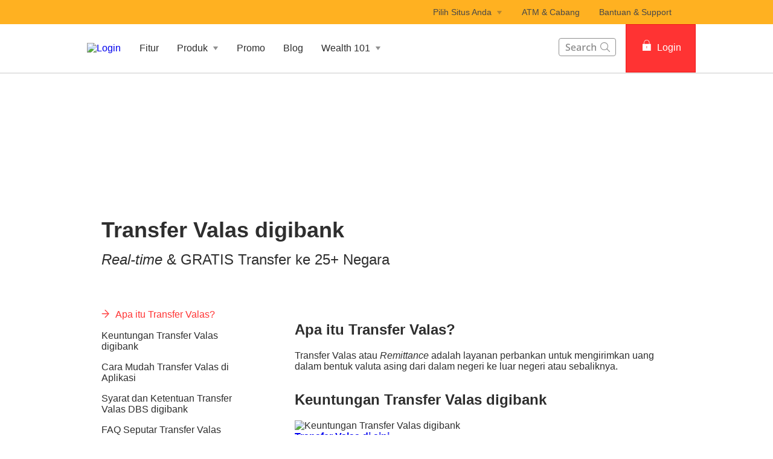

--- FILE ---
content_type: text/html
request_url: https://www.dbs.id/digibank/id/id/tabungan/fitur-aplikasi/transfer-valas?cid=id_bh_digibank_AdhocTV_TransferValas_Padamu_01122020
body_size: 38037
content:
<!DOCTYPE html><html><head nonce="f20ca189-c502-4205-80ed-20c79d485a90"><meta charSet="utf-8"/><meta http-equiv="X-UA-Compatible" content="IE=edge,chrome=1"/><meta property="csp-nonce" content="f20ca189-c502-4205-80ed-20c79d485a90"/><link nonce="f20ca189-c502-4205-80ed-20c79d485a90" rel="preloadshortcut icon" href="/id/digibank/_next/public/favicon.ico"/><link nonce="f20ca189-c502-4205-80ed-20c79d485a90" rel="shortcut icon" href="/id/digibank/_next/public/favicon.ico"/><link rel="preload" as="style" href="/id/digibank/_next/public/css/fonts-bh.css"/><meta charSet="utf-8"/><meta name="viewport" content="width=device-width, initial-scale=1.0"/><meta name="format-detection" content="telephone=yes"/><link rel="canonical" href="https://www.dbs.id/digibank/id/id/tabungan/fitur-aplikasi/transfer-valas"/><link rel="alternate" href="https://www.dbs.id/digibank/id/id/tabungan/fitur-aplikasi/transfer-valas" hrefLang="bh-id"/><link rel="stylesheet" href="/id/digibank/_next/public/css/fonts-bh.css"/><meta name="fivestar.sitedetails" content="country:id|segment:personal|locale:bh|flow:from_mem;avail_for:2665;c_exists;s_count:4601"/><meta name="page.destinationURL" content="https://www.dbs.id/digibank/id/id/tabungan/fitur-aplikasi/transfer-valas"/><meta name="prod-env" content="true"/><script type="text/javascript" src="https://somniture.dbs.com.sg/aa/id/ib/prod/launch.js"></script><script type="text/javascript" charSet="UTF-8">
                window[&#x27;adrum-start-time&#x27;] = new Date().getTime();
                window[&#x27;adrum-app-key&#x27;] = &#x27;SI-AAB-CDN&#x27;;
                (function(config){
                    config.appKey = &#x27;SI-AAB-CDN&#x27;;
                    config.adrumExtUrlHttp = &#x27;http://cdn.appdynamics.com&#x27;;
                    config.adrumExtUrlHttps = &#x27;https://cdn.appdynamics.com&#x27;;
                    config.beaconUrlHttp = &#x27;http://sin-col.eum-appdynamics.com&#x27;;
                    config.beaconUrlHttps = &#x27;https://sin-col.eum-appdynamics.com&#x27;;
                    config.resTiming = {&quot;bufSize&quot;:200,&quot;clearResTimingOnBeaconSend&quot;:true};
                    config.maxUrlLength = 512;
                    config.xd = {enable : false};
                    config.spa = {
                        &quot;spa2&quot;: true
                    };
                    const myScript = window.document.createElement(&quot;script&quot;);
                    myScript.src = &quot;https://cdn.appdynamics.com/adrum/adrum-latest.js&quot;;
                    myScript.type = &quot;text/javascript&quot;;
                    myScript.charSet = &quot;UTF-8&quot;;
                    window.document.head.appendChild(myScript);
                })(window[&#x27;adrum-config&#x27;] || (window[&#x27;adrum-config&#x27;] = {}));
          </script><title>Transfer Valas digibank</title><meta name="robots" content="index,follow"/><meta name="googlebot" content="index,follow"/><meta name="twitter:card" content="summary"/><meta name="twitter:site" content="DBS"/><meta name="twitter:creator" content="dbsbank"/><meta property="og:title" content="Transfer Valas digibank"/><meta property="og:description" content="Saatnya kirim (transfer) uang ke luar negeri dengan cara mudah dan cepat melalui fitur transfer valas digibank by DBS dengan mudah dan cepat. Melalui aplikasi digibank by DBS kegiatan transfer uang ke luar negeri (remittance) untuk kebutuhan bisnis dan pendidikan menjadi mudah lewat digital"/><meta property="og:url" content="https://www.dbs.id/digibank/id/id/tabungan/fitur-aplikasi/transfer-valas"/><meta property="og:type" content="website"/><meta property="og:image" content="https://www.dbs.id/id/iwov-resources/flp/images/1404x630_valas_new.png"/><meta property="og:site_name" content="DBS"/><meta name="keywords" content="remittance,cara transfer uang ke luar negeri,transfer uang ke luar negeri,kirim uang ke luar negeri,transfer uang ke luar negri,cara transfer ke luar negeri,transfer ke luar negeri,transfer uang antar negara,transfer ke bank luar negeri,cara transfer uang antar negara,transfer luar negeri,pengiriman"/><meta name="description" content="Saatnya kirim (transfer) uang ke luar negeri dengan cara mudah dan cepat melalui fitur transfer valas digibank by DBS dengan mudah dan cepat. Melalui aplikasi digibank by DBS kegiatan transfer uang ke luar negeri (remittance) untuk kebutuhan bisnis dan pendidikan menjadi mudah lewat digital"/><meta name="page.country" content="id"/><meta name="page.site" content="pweb"/><meta name="page.pageType" content="content - info"/><meta name="page.primaryCat" content="digibank"/><meta name="page.language" content="bh"/><meta name="page.brand" content="dbs"/><meta name="product.promoName" content=""/><meta name="product.subCat1" content="transfer valas"/><meta name="product.subCat2" content=""/><meta name="product.primaryCat" content="application features"/><meta name="product.productOffer" content=""/><meta name="product.productType" content="deposits"/><meta name="dcr_path" content="templatedata/MMContent/MMProductDetail/data/personal/bh/tabungan/transfer_valas.xml"/><link rel="canonical" href="https://www.dbs.id/digibank/id/id/tabungan/fitur-aplikasi/transfer-valas"/><meta name="next-head-count" content="40"/><link nonce="f20ca189-c502-4205-80ed-20c79d485a90" rel="preload" href="/digibank/_next/static/css/47948928d280906b038f.css" as="style"/><link nonce="f20ca189-c502-4205-80ed-20c79d485a90" rel="stylesheet" href="/digibank/_next/static/css/47948928d280906b038f.css"/><noscript data-n-css="f20ca189-c502-4205-80ed-20c79d485a90"></noscript><script defer="" nonce="f20ca189-c502-4205-80ed-20c79d485a90" nomodule="" src="/digibank/_next/static/chunks/polyfills-a40ef1678bae11e696dba45124eadd70.js"></script><script defer="" src="/digibank/_next/static/chunks/7333.5c8e9dd4fe3a5d510a0d.js" nonce="f20ca189-c502-4205-80ed-20c79d485a90"></script><script defer="" src="/digibank/_next/static/chunks/5014.f04da8f6bfe7349b9a3e.js" nonce="f20ca189-c502-4205-80ed-20c79d485a90"></script><script defer="" src="/digibank/_next/static/chunks/9824.8eb4021e130f4a24450a.js" nonce="f20ca189-c502-4205-80ed-20c79d485a90"></script><script defer="" src="/digibank/_next/static/chunks/1233.8de8f8a5e92752518e23.js" nonce="f20ca189-c502-4205-80ed-20c79d485a90"></script><script defer="" src="/digibank/_next/static/chunks/442.9e9f73b54274dd177b3a.js" nonce="f20ca189-c502-4205-80ed-20c79d485a90"></script><script defer="" src="/digibank/_next/static/chunks/1249.ea108471e1ed9d4b34c8.js" nonce="f20ca189-c502-4205-80ed-20c79d485a90"></script><script defer="" src="/digibank/_next/static/chunks/9332.61a3ce2d316835f6854f.js" nonce="f20ca189-c502-4205-80ed-20c79d485a90"></script><script defer="" src="/digibank/_next/static/chunks/6857.49511031695ebe145990.js" nonce="f20ca189-c502-4205-80ed-20c79d485a90"></script><script defer="" src="/digibank/_next/static/chunks/4843.1f5e6acd5c99669deca0.js" nonce="f20ca189-c502-4205-80ed-20c79d485a90"></script><script defer="" src="/digibank/_next/static/chunks/4626.7a3581b07a359c03314f.js" nonce="f20ca189-c502-4205-80ed-20c79d485a90"></script><script defer="" src="/digibank/_next/static/chunks/1772.97bb7a3691b07df013de.js" nonce="f20ca189-c502-4205-80ed-20c79d485a90"></script><script defer="" src="/digibank/_next/static/chunks/3900.7554025c81efab05575a.js" nonce="f20ca189-c502-4205-80ed-20c79d485a90"></script><script defer="" src="/digibank/_next/static/chunks/9368.cbfa37286f3834569d80.js" nonce="f20ca189-c502-4205-80ed-20c79d485a90"></script><script defer="" src="/digibank/_next/static/chunks/9883.7a9fbf0e91966d910a64.js" nonce="f20ca189-c502-4205-80ed-20c79d485a90"></script><script src="/digibank/_next/static/chunks/webpack-8e3e3ed21d75ec8d8256.js" nonce="f20ca189-c502-4205-80ed-20c79d485a90" defer=""></script><script src="/digibank/_next/static/chunks/framework-0bea9c52c544eea40c47.js" nonce="f20ca189-c502-4205-80ed-20c79d485a90" defer=""></script><script src="/digibank/_next/static/chunks/main-05a462a8a060290e0dba.js" nonce="f20ca189-c502-4205-80ed-20c79d485a90" defer=""></script><script src="/digibank/_next/static/chunks/pages/_app-f92dbf602c9ee7d30b69.js" nonce="f20ca189-c502-4205-80ed-20c79d485a90" defer=""></script><script src="/digibank/_next/static/chunks/pages/productDetail-def9cc4d2d430a82d515.js" nonce="f20ca189-c502-4205-80ed-20c79d485a90" defer=""></script><script src="/digibank/_next/static/1759982235536/_buildManifest.js" nonce="f20ca189-c502-4205-80ed-20c79d485a90" defer=""></script><script src="/digibank/_next/static/1759982235536/_ssgManifest.js" nonce="f20ca189-c502-4205-80ed-20c79d485a90" defer=""></script><style data-styled="" data-styled-version="5.3.3">.kuWJFk{box-sizing:border-box;display:-webkit-box;display:-webkit-flex;display:-ms-flexbox;display:flex;-webkit-flex-wrap:wrap;-ms-flex-wrap:wrap;flex-wrap:wrap;margin:0 -8px;}/*!sc*/
@media{.kuWJFk{display:-webkit-box;display:-webkit-flex;display:-ms-flexbox;display:flex;}}/*!sc*/
@media (min-width:768px){.kuWJFk{display:-webkit-box;display:-webkit-flex;display:-ms-flexbox;display:flex;}}/*!sc*/
@media (min-width:992px){.kuWJFk{display:-webkit-box;display:-webkit-flex;display:-ms-flexbox;display:flex;}}/*!sc*/
@media (min-width:1200px){.kuWJFk{display:-webkit-box;display:-webkit-flex;display:-ms-flexbox;display:flex;}}/*!sc*/
data-styled.g1[id="sc-1ks0jbu"]{content:"kuWJFk,"}/*!sc*/
.XAspS{display:block;box-sizing:border-box;padding:0 8px;}/*!sc*/
@media{.XAspS{display:block;-webkit-flex-basis:100.0000%;-ms-flex-preferred-size:100.0000%;flex-basis:100.0000%;max-width:100.0000%;}}/*!sc*/
@media (min-width:768px){.XAspS{display:none;-webkit-flex-basis:100.0000%;-ms-flex-preferred-size:100.0000%;flex-basis:100.0000%;max-width:100.0000%;}}/*!sc*/
@media (min-width:992px){.XAspS{display:none;}}/*!sc*/
@media (min-width:1200px){.XAspS{display:none;}}/*!sc*/
.fLDpyi{display:block;box-sizing:border-box;padding:0 8px;}/*!sc*/
@media{.fLDpyi{display:none;-webkit-flex-basis:100.0000%;-ms-flex-preferred-size:100.0000%;flex-basis:100.0000%;max-width:100.0000%;}}/*!sc*/
@media (min-width:768px){.fLDpyi{display:block;-webkit-flex-basis:33.3333%;-ms-flex-preferred-size:33.3333%;flex-basis:33.3333%;max-width:33.3333%;}}/*!sc*/
@media (min-width:992px){.fLDpyi{display:block;}}/*!sc*/
@media (min-width:1200px){.fLDpyi{display:block;}}/*!sc*/
.bjDcFV{display:block;box-sizing:border-box;padding:0 8px;}/*!sc*/
@media{.bjDcFV{display:block;-webkit-flex-basis:100.0000%;-ms-flex-preferred-size:100.0000%;flex-basis:100.0000%;max-width:100.0000%;}}/*!sc*/
@media (min-width:768px){.bjDcFV{display:block;-webkit-flex-basis:66.6667%;-ms-flex-preferred-size:66.6667%;flex-basis:66.6667%;max-width:66.6667%;}}/*!sc*/
@media (min-width:992px){.bjDcFV{display:block;}}/*!sc*/
@media (min-width:1200px){.bjDcFV{display:block;}}/*!sc*/
.iEJliU{display:block;box-sizing:border-box;padding:0 8px;}/*!sc*/
@media{.iEJliU{display:block;-webkit-flex-basis:100.0000%;-ms-flex-preferred-size:100.0000%;flex-basis:100.0000%;max-width:100.0000%;}}/*!sc*/
@media (min-width:768px){.iEJliU{display:block;-webkit-flex-basis:50.0000%;-ms-flex-preferred-size:50.0000%;flex-basis:50.0000%;max-width:50.0000%;}}/*!sc*/
@media (min-width:992px){.iEJliU{display:block;-webkit-flex-basis:50.0000%;-ms-flex-preferred-size:50.0000%;flex-basis:50.0000%;max-width:50.0000%;}}/*!sc*/
@media (min-width:1200px){.iEJliU{display:block;}}/*!sc*/
.hNusfA{display:block;box-sizing:border-box;padding:0 8px;}/*!sc*/
@media{.hNusfA{display:block;-webkit-flex-basis:100.0000%;-ms-flex-preferred-size:100.0000%;flex-basis:100.0000%;max-width:100.0000%;}}/*!sc*/
@media (min-width:768px){.hNusfA{display:block;-webkit-flex-basis:25.0000%;-ms-flex-preferred-size:25.0000%;flex-basis:25.0000%;max-width:25.0000%;}}/*!sc*/
@media (min-width:992px){.hNusfA{display:block;-webkit-flex-basis:25.0000%;-ms-flex-preferred-size:25.0000%;flex-basis:25.0000%;max-width:25.0000%;}}/*!sc*/
@media (min-width:1200px){.hNusfA{display:block;}}/*!sc*/
.czWzil{display:block;box-sizing:border-box;padding:0 8px;}/*!sc*/
@media{.czWzil{display:block;-webkit-flex-basis:100.0000%;-ms-flex-preferred-size:100.0000%;flex-basis:100.0000%;max-width:100.0000%;}}/*!sc*/
@media (min-width:768px){.czWzil{display:block;}}/*!sc*/
@media (min-width:992px){.czWzil{display:block;-webkit-flex-basis:75.0000%;-ms-flex-preferred-size:75.0000%;flex-basis:75.0000%;max-width:75.0000%;}}/*!sc*/
@media (min-width:1200px){.czWzil{display:block;}}/*!sc*/
.itNKNV{display:block;box-sizing:border-box;padding:0 8px;}/*!sc*/
@media{.itNKNV{display:block;-webkit-flex-basis:100.0000%;-ms-flex-preferred-size:100.0000%;flex-basis:100.0000%;max-width:100.0000%;}}/*!sc*/
@media (min-width:768px){.itNKNV{display:block;}}/*!sc*/
@media (min-width:992px){.itNKNV{display:block;-webkit-flex-basis:25.0000%;-ms-flex-preferred-size:25.0000%;flex-basis:25.0000%;max-width:25.0000%;}}/*!sc*/
@media (min-width:1200px){.itNKNV{display:block;}}/*!sc*/
data-styled.g2[id="sc-1t15o9h"]{content:"XAspS,fLDpyi,bjDcFV,iEJliU,hNusfA,czWzil,itNKNV,"}/*!sc*/
.hcdAhz{width:100%;max-width:1024px;margin:0 auto;box-sizing:border-box;}/*!sc*/
.jPArFu{width:100%;max-width:992px;margin:0 auto;box-sizing:border-box;}/*!sc*/
data-styled.g3[id="sc-1lyge5e"]{content:"hcdAhz,jPArFu,"}/*!sc*/
.eDqwz{margin-bottom:32px;}/*!sc*/
data-styled.g5[id="sc-1wgeuk6"]{content:"eDqwz,"}/*!sc*/
.cnLgCh{margin:40px 0;border-top:1px solid #c0c0c0;height:1px;}/*!sc*/
data-styled.g6[id="sc-1hdx9or"]{content:"cnLgCh,"}/*!sc*/
.hrKOrn{display:-webkit-box;display:-webkit-flex;display:-ms-flexbox;display:flex;-webkit-align-items:center;-webkit-box-align:center;-ms-flex-align:center;align-items:center;}/*!sc*/
data-styled.g19[id="sc-ewj0ws"]{content:"hrKOrn,"}/*!sc*/
.gSJbWO{margin-bottom:37px;}/*!sc*/
.gSJbWO > .breadcrumb{margin-bottom:16px;display:-webkit-box;display:-webkit-flex;display:-ms-flexbox;display:flex;-webkit-flex-wrap:wrap;-ms-flex-wrap:wrap;flex-wrap:wrap;}/*!sc*/
.gSJbWO > .breadcrumb > div a{color:#909090;font-size:14px;font-size:1.4rem;-webkit-text-decoration:none;text-decoration:none;}/*!sc*/
.gSJbWO > .breadcrumb > div a:hover{-webkit-text-decoration:underline;text-decoration:underline;}/*!sc*/
.gSJbWO > .breadcrumb > div svg path{fill:#909090;}/*!sc*/
data-styled.g20[id="sc-1akz50f"]{content:"gSJbWO,"}/*!sc*/
.dyHlti{font-size:24px;font-size:2.4rem;margin-bottom:24px;color:#2e2e2e;word-break:break-word;-webkit-hyphens:auto;-moz-hyphens:auto;-ms-hyphens:auto;hyphens:auto;font-weight:bold;}/*!sc*/
@media (min-width:767px){.dyHlti{font-size:36px;font-size:3.6rem;}}/*!sc*/
data-styled.g21[id="sc-1exq9yr"]{content:"dyHlti,"}/*!sc*/
.hbglGH{padding:0;list-style-type:none;margin:0;overflow-y:auto;-webkit-scrollbar-width:none;-moz-scrollbar-width:none;-ms-scrollbar-width:none;scrollbar-width:none;-webkit-scrollbar-color:transparent transparent;-moz-scrollbar-color:transparent transparent;-ms-scrollbar-color:transparent transparent;scrollbar-color:transparent transparent;}/*!sc*/
data-styled.g33[id="sc-8w97kh"]{content:"hbglGH,"}/*!sc*/
.ixXMiC a{font-size:16px;font-size:1.6rem;display:-webkit-box;display:-webkit-flex;display:-ms-flexbox;display:flex;max-width:247px;width:85%;cursor:pointer;font-weight:500;-webkit-text-decoration:none;text-decoration:none;padding-bottom:16px;padding-right:15px;}/*!sc*/
.ixXMiC a.default{color:#2e2e2e;}/*!sc*/
.ixXMiC a.activeLink{color:#f33;}/*!sc*/
.ixXMiC .sc-145vw7g{margin-right:10px;}/*!sc*/
.ixXMiC .sc-145vw7g g{fill:#f33;stroke:#f33;}/*!sc*/
data-styled.g35[id="sc-wu74y4"]{content:"ixXMiC,"}/*!sc*/
.cZkdho{padding:5px 0;font-size:16px;font-size:1.6rem;background:#ffffff;color:#2e2e2e;font-weight:normal;position:relative;overflow-anchor:none;}/*!sc*/
data-styled.g36[id="sc-1jmhkv1"]{content:"cZkdho,"}/*!sc*/
.bNmkDp{display:none;}/*!sc*/
@media (min-width:768px){.bNmkDp{display:none;}}/*!sc*/
data-styled.g37[id="sc-di6dis"]{content:"bNmkDp,"}/*!sc*/
.ePTNoq{display:-webkit-box;display:-webkit-flex;display:-ms-flexbox;display:flex;-webkit-flex-direction:column;-ms-flex-direction:column;flex-direction:column;max-height:90vh;}/*!sc*/
data-styled.g38[id="sc-cu9qze"]{content:"ePTNoq,"}/*!sc*/
.ecmodn{top:0;position:relative;}/*!sc*/
data-styled.g39[id="sc-1bhzxmf"]{content:"ecmodn,"}/*!sc*/
.gTOxWr{max-width:287px;width:100%;position:absolute;top:0;}/*!sc*/
data-styled.g40[id="sc-11h8ysa"]{content:"gTOxWr,"}/*!sc*/
.dLcaiv{max-width:992px;padding:0;}/*!sc*/
@media (min-width:768px){.dLcaiv{padding:0 24px;}}/*!sc*/
data-styled.g187[id="sc-9hzm7t-0"]{content:"dLcaiv,"}/*!sc*/
@media (max-width:767px){.gpEEKV{overflow:hidden;}}/*!sc*/
data-styled.g189[id="sc-27t1s3-0"]{content:"gpEEKV,"}/*!sc*/
.dCSaSY{color:#f33;padding:8px 12px;height:40px;font-size:16px;font-size:1.6rem;font-family:inherit;font-weight:500;line-height:1.42857143;min-width:144px;text-shadow:none;border-radius:4px;padding:8px 12px;touch-action:manipulation;-webkit-user-select:none;-moz-user-select:none;-ms-user-select:none;user-select:none;cursor:pointer;color:#f33;border:1px solid #ee1818;background:#f33;color:#fff;}/*!sc*/
.dCSaSY:hover{border:1px solid #ee1818;}/*!sc*/
.dCSaSY[disabled]{opacity:0.3;cursor:not-allowed;}/*!sc*/
.dCSaSY:active{background:#ee1818;border-color:#ee1818;}/*!sc*/
.dCSaSY:hover{background:#ee1818;border-color:#ee1818;}/*!sc*/
.dCSaSY:disabled{background-color:#f33;}/*!sc*/
data-styled.g268[id="sc-1ejct6"]{content:"dCSaSY,"}/*!sc*/
.jkhzyL{position:relative;ms-touch-action:"none";}/*!sc*/
data-styled.g291[id="sc-wnqpjh"]{content:"jkhzyL,"}/*!sc*/
.cymdYN{display:-webkit-box;display:-webkit-flex;display:-ms-flexbox;display:flex;width:100%;overflow:hidden;}/*!sc*/
data-styled.g292[id="sc-dhlmav"]{content:"cymdYN,"}/*!sc*/
.hTvOuN{display:-webkit-box;display:-webkit-flex;display:-ms-flexbox;display:flex;width:100%;left:0%;position:relative;-webkit-transition:-webkit-transform 1s ease-in-out;-webkit-transition:transform 1s ease-in-out;transition:transform 1s ease-in-out;-webkit-transform:translateX(0%);-ms-transform:translateX(0%);transform:translateX(0%);}/*!sc*/
data-styled.g293[id="sc-2vst7s"]{content:"hTvOuN,"}/*!sc*/
.cNlhvm{display:-webkit-box;display:-webkit-flex;display:-ms-flexbox;display:flex;position:absolute;bottom:32px;left:50%;-webkit-transform:translateX(-50%);-ms-transform:translateX(-50%);transform:translateX(-50%);}/*!sc*/
data-styled.g294[id="sc-xckzzm"]{content:"cNlhvm,"}/*!sc*/
.brhJfJ{-webkit-flex:1 0 100%;-ms-flex:1 0 100%;flex:1 0 100%;-webkit-order:0;-ms-flex-order:0;order:0;}/*!sc*/
data-styled.g300[id="sc-1touizw"]{content:"brhJfJ,"}/*!sc*/
.hVroMA{width:100%;min-height:71px;}/*!sc*/
data-styled.g358[id="sc-2akbo3-0"]{content:"hVroMA,"}/*!sc*/
.fWczuK{margin-top:20px;}/*!sc*/
data-styled.g359[id="sc-2akbo3-1"]{content:"fWczuK,"}/*!sc*/
.gzlVhY{display:-webkit-box;display:-webkit-flex;display:-ms-flexbox;display:flex;cursor:pointer;padding:20px 16px 20px;width:100%;background-color:#F3F3F3;-webkit-transition:background-color 0.2s linear;transition:background-color 0.2s linear;font-size:24px;font-size:2.4rem;font-weight:500;color:#2e2e2e;margin-bottom:12px;}/*!sc*/
.gzlVhY icon{fill:#ff3333;}/*!sc*/
.gzlVhY span{line-height:1;padding-top:4px;}/*!sc*/
.gzlVhY:hover{background:#ECECEC;}/*!sc*/
data-styled.g360[id="sc-2akbo3-2"]{content:"gzlVhY,"}/*!sc*/
.dCcmsv{display:-webkit-box;display:-webkit-flex;display:-ms-flexbox;display:flex;margin-right:16px;}/*!sc*/
@media (max-width:768px){.dCcmsv{margin-right:16px;}}/*!sc*/
.dCcmsv path,.dCcmsv rect,.dCcmsv polygon{fill:#fa2;}/*!sc*/
data-styled.g361[id="sc-2akbo3-3"]{content:"dCcmsv,"}/*!sc*/
.jhunbN{overflow:hidden;max-height:0;-webkit-transition:max-height 800ms ease-out;transition:max-height 800ms ease-out;}/*!sc*/
data-styled.g362[id="sc-2akbo3-4"]{content:"jhunbN,"}/*!sc*/
.dzZybS{overflow:hidden;}/*!sc*/
data-styled.g370[id="sc-1rkchvo"]{content:"dzZybS,"}/*!sc*/
.gxipst{display:-webkit-box;display:-webkit-flex;display:-ms-flexbox;display:flex;margin-top:16px;}/*!sc*/
@media (min-width:320px)and (max-width:767px){.gxipst{margin-top:32px;}}/*!sc*/
@media (max-width:360px){.gxipst{-webkit-flex-direction:column;-ms-flex-direction:column;flex-direction:column;}}/*!sc*/
@media (min-width:360px)and (max-width:767px){.gxipst{-webkit-flex-direction:row;-ms-flex-direction:row;flex-direction:row;}}/*!sc*/
@media (min-width:768px){.gxipst{-webkit-flex-direction:column;-ms-flex-direction:column;flex-direction:column;}}/*!sc*/
@media (min-width:990px){.gxipst{-webkit-flex-direction:row;-ms-flex-direction:row;flex-direction:row;}}/*!sc*/
.gxipuT{display:-webkit-box;display:-webkit-flex;display:-ms-flexbox;display:flex;margin-top:32px;}/*!sc*/
@media (min-width:320px)and (max-width:767px){.gxipuT{margin-top:32px;}}/*!sc*/
@media (max-width:360px){.gxipuT{-webkit-flex-direction:column;-ms-flex-direction:column;flex-direction:column;}}/*!sc*/
@media (min-width:360px)and (max-width:767px){.gxipuT{-webkit-flex-direction:row;-ms-flex-direction:row;flex-direction:row;}}/*!sc*/
@media (min-width:768px){.gxipuT{-webkit-flex-direction:column;-ms-flex-direction:column;flex-direction:column;}}/*!sc*/
@media (min-width:990px){.gxipuT{-webkit-flex-direction:row;-ms-flex-direction:row;flex-direction:row;}}/*!sc*/
data-styled.g371[id="sc-9sak3k"]{content:"gxipst,gxipuT,"}/*!sc*/
.jPMyZa{padding-right:16px;}/*!sc*/
@media (min-width:768px){.jPMyZa{margin-bottom:8px;}}/*!sc*/
@media (min-width:990px){.jPMyZa{margin-bottom:0;}}/*!sc*/
data-styled.g372[id="sc-8jsc80"]{content:"jPMyZa,"}/*!sc*/
.iaKNry{line-height:1.3;}/*!sc*/
.iaKNry h3{margin:0 0 8px 0;}/*!sc*/
data-styled.g373[id="sc-1otsa3i"]{content:"iaKNry,"}/*!sc*/
.gupKdv{color:#2e2e2e;font-weight:500;-webkit-text-decoration:none;text-decoration:none;font-size:16px;font-size:1.6rem;vertical-align:top;display:-webkit-box;display:-webkit-flex;display:-ms-flexbox;display:flex;}/*!sc*/
.gupKdv:hover{color:#ee1818;}/*!sc*/
data-styled.g374[id="sc-8mv7jw"]{content:"gupKdv,"}/*!sc*/
.bYysL{width:96px;height:88px;}/*!sc*/
data-styled.g375[id="sc-1738thg"]{content:"bYysL,"}/*!sc*/
.kSGRQq a{-webkit-text-decoration:none;text-decoration:none;}/*!sc*/
data-styled.g376[id="sc-ao8bxw"]{content:"kSGRQq,"}/*!sc*/
.NPhup{color:inherit;}/*!sc*/
data-styled.g378[id="sc-tmki00"]{content:"NPhup,"}/*!sc*/
.kjHzfE{font-weight:500;}/*!sc*/
.kjHzfE > div{min-height:24px;-webkit-align-items:center;-webkit-box-align:center;-ms-flex-align:center;align-items:center;}/*!sc*/
.kjHzfE > div > a{font-size:14px;font-size:1.4rem;-webkit-text-decoration:none;text-decoration:none;font-weight:500;}/*!sc*/
.kjHzfE > div > a:hover{-webkit-text-decoration:underline;text-decoration:underline;}/*!sc*/
.kjHzfE > div > div{margin-left:4px;}/*!sc*/
data-styled.g379[id="sc-klzryr"]{content:"kjHzfE,"}/*!sc*/
.hbqrwL{position:absolute;bottom:32px;width:95%;max-width:95%;color:inherit;}/*!sc*/
@media (min-width:320px)and (max-width:767px){.hbqrwL{padding-right:16px;bottom:48px;margin-bottom:16px;}}/*!sc*/
data-styled.g380[id="sc-x8sghn"]{content:"hbqrwL,"}/*!sc*/
.bwVfSX{text-align:unset;width:100%;font-size:16px;font-size:1.6rem;margin-bottom:24px;line-height:1.5;}/*!sc*/
@media (min-width:768px){.bwVfSX{font-size:24px;font-size:2.4rem;}}/*!sc*/
@media (min-width:991px){.bwVfSX{width:60%;}}/*!sc*/
@media (min-width:320px)and (max-width:767px){.bwVfSX{display:block;}}/*!sc*/
data-styled.g383[id="sc-cv97ql"]{content:"bwVfSX,"}/*!sc*/
.itAIPS{font-size:24px;font-size:2.4rem;font-weight:700;margin:0 0 8px 0;text-align:unset;width:100%;line-height:1.3;}/*!sc*/
@media (min-width:768px){.itAIPS{font-size:36px;font-size:3.6rem;}}/*!sc*/
@media (min-width:991px){.itAIPS{width:60%;}}/*!sc*/
@media (min-width:320px)and (max-width:990px){.itAIPS{margin:0;}}/*!sc*/
data-styled.g385[id="sc-1h512vi"]{content:"itAIPS,"}/*!sc*/
.fnewfo{background-image:url("/id/iwov-resources/flp/images/1404x630_valas_new.png");background-size:cover;background-position:center;width:100%;height:100%;}/*!sc*/
@media (min-width:320px)and (max-width:767px){.fnewfo{background-position:right center;}}/*!sc*/
data-styled.g387[id="sc-1yhruta"]{content:"fnewfo,"}/*!sc*/
.jkmmoi{display:block;position:relative;box-sizing:border-box;height:100%;max-width:992px;margin:0 auto;height:360px;padding:16px 16px 48px;color:#2e2e2e;}/*!sc*/
@media (min-width:992px){.jkmmoi{padding:16px 24px 48px;}}/*!sc*/
.jkmmoi .sc-klzryr a{color:#2e2e2e;}/*!sc*/
.jkmmoi .sc-klzryr svg path{fill:#2e2e2e;}/*!sc*/
data-styled.g389[id="sc-a9y44e"]{content:"jkmmoi,"}/*!sc*/
.jEExGz{position:absolute;background:linear-gradient( to right, #FFF, transparent );height:100%;width:60%;opacity:0.6;bottom:0;}/*!sc*/
@media (max-width:1024px){.jEExGz{width:100%;}}/*!sc*/
data-styled.g390[id="sc-16cbt63"]{content:"jEExGz,"}/*!sc*/
.bHntyP{padding:5px 0;color:#909090;font-size:14px;font-size:1.4rem;font-weight:400;overflow:hidden;}/*!sc*/
data-styled.g418[id="sc-1ew9vmn"]{content:"bHntyP,"}/*!sc*/
.jeKaIK{margin-bottom:8px;color:#2e2e2e;font-size:18px;font-size:1.8rem;font-weight:500;}/*!sc*/
data-styled.g419[id="sc-ugj2jd"]{content:"jeKaIK,"}/*!sc*/
.jBkCxk{color:#909090;font-weight:500;margin:8px 8px 0 0;float:left;border:1px solid #909090;-webkit-text-decoration:none;text-decoration:none;-webkit-transition:all 0.1s;transition:all 0.1s;border-radius:50px;-webkit-border-radius:50px;-moz-border-radius:50px;padding:4px 16px;}/*!sc*/
.jBkCxk:hover{background:#909090;color:#fff;}/*!sc*/
data-styled.g420[id="sc-7lz7j3"]{content:"jBkCxk,"}/*!sc*/
.ipbORp{color:#2e2e2e;}/*!sc*/
.ipbORp > .container.unused{width:unset !important;max-width:unset !important;margin:unset !important;padding:unset !important;}/*!sc*/
.ipbORp .prodDetail{margin-top:0;}/*!sc*/
data-styled.g422[id="sc-1eyqilg-0"]{content:"ipbORp,"}/*!sc*/
.jZRWDC{font-size:18px;font-size:1.8rem;margin:16px 0;font-weight:500;}/*!sc*/
data-styled.g423[id="sc-1ugctg5-0"]{content:"jZRWDC,"}/*!sc*/
.gaypA-D .sc-2akbo3-1{margin:20px 0 0 0;}/*!sc*/
.gaypA-D .sc-2akbo3-1:after{content:' ';border-bottom:1px solid #c0c0c0;display:block;}/*!sc*/
.gaypA-D .sc-2akbo3-1:last-child:after{border-bottom:0;}/*!sc*/
.gaypA-D .sc-2akbo3-0{min-height:unset;}/*!sc*/
.gaypA-D .sc-2akbo3-2{background-color:transparent;padding:0;margin-bottom:16px;}/*!sc*/
.gaypA-D .sc-2akbo3-2 span{font-size:16px;color:#000;font-weight:500;line-height:1.3;float:left;padding-top:8px;max-width:88%;}/*!sc*/
.gaypA-D .sc-2akbo3-2:hover{background:transparent;}/*!sc*/
data-styled.g424[id="sc-kfPuZi"]{content:"gaypA-D,"}/*!sc*/
.izcYnf{margin:0 0 20px 48px;display:-webkit-box;display:-webkit-flex;display:-ms-flexbox;display:flex;}/*!sc*/
data-styled.g426[id="sc-1ugctg5-2"]{content:"izcYnf,"}/*!sc*/
.hyCGXt{display:table-cell;vertical-align:top;color:#2e2e2e;}/*!sc*/
.hyCGXt p{margin:0px 0px 16px;font-weight:400;line-height:1.5;}/*!sc*/
.hyCGXt ol,.hyCGXt ul{margin-bottom:10px;margin-top:0;display:block;}/*!sc*/
.hyCGXt ol li,.hyCGXt ul li{margin-bottom:8px;font-weight:400;}/*!sc*/
.hyCGXt ol li:last-child,.hyCGXt ul li:last-child{margin-bottom:0px;}/*!sc*/
.hyCGXt a{color:#f33;-webkit-text-decoration:none;text-decoration:none;}/*!sc*/
.hyCGXt a:hover{-webkit-text-decoration:underline;text-decoration:underline;}/*!sc*/
data-styled.g429[id="sc-1ugctg5-5"]{content:"hyCGXt,"}/*!sc*/
.jWdzej{padding-left:8px;}/*!sc*/
data-styled.g430[id="sc-b3x0qg-0"]{content:"jWdzej,"}/*!sc*/
.dHNVEw{margin-top:27px;padding:0 16px;margin-bottom:26px;}/*!sc*/
@media (min-width:768px){.dHNVEw{padding:0 24px;}}/*!sc*/
data-styled.g431[id="sc-b3x0qg-1"]{content:"dHNVEw,"}/*!sc*/
.iemMos h3{margin:0px;margin-bottom:8px;}/*!sc*/
data-styled.g432[id="sc-b3x0qg-2"]{content:"iemMos,"}/*!sc*/
.kDciyw .sc-klzryr a{color:#fff;}/*!sc*/
.kDciyw .sc-klzryr svg g path{fill:#fff;}/*!sc*/
.kDciyw p{margin:8px 0 0 0;}/*!sc*/
.kDciyw img{right:0;}/*!sc*/
@media (min-width:320px) and (max-width:767px){.kDciyw .sc-x8sghn{bottom:32px;margin-bottom:0;}}/*!sc*/
data-styled.g433[id="sc-b3x0qg-3"]{content:"kDciyw,"}/*!sc*/
.iLhWXX{background:#ffffff;height:100%;-webkit-align-items:center;-webkit-box-align:center;-ms-flex-align:center;align-items:center;display:-webkit-box;display:-webkit-flex;display:-ms-flexbox;display:flex;-webkit-box-pack:center;-webkit-justify-content:center;-ms-flex-pack:center;justify-content:center;position:relative;}/*!sc*/
.iLhWXX svg{position:relative;top:2px;}/*!sc*/
.iLhWXX.gsa-history-icon svg{position:absolute;top:6px;right:6px;}/*!sc*/
.iLhWXX.gsa-history-icon svg path{stroke:#a5a5a5;}/*!sc*/
.iLhWXX.gsa-close-icon svg{position:absolute;top:7.5px;right:6px;}/*!sc*/
.iLhWXX.gsa-close-icon svg path{fill:#c0c0c0;}/*!sc*/
data-styled.g819[id="sc-9cckbe"]{content:"iLhWXX,"}/*!sc*/
.hVYiQH{padding:0px;background:transparent;}/*!sc*/
.hVYiQH svg path{fill:#fff;}/*!sc*/
data-styled.g821[id="sc-1amq1nw"]{content:"hVYiQH,"}/*!sc*/
.bAbxMe{display:-webkit-box;display:-webkit-flex;display:-ms-flexbox;display:flex;}/*!sc*/
data-styled.g829[id="sc-1infr78"]{content:"bAbxMe,"}/*!sc*/
.ihjdER{cursor:pointer;border-style:solid;border-color:#c0c0c0;border-width:1px 0;}/*!sc*/
data-styled.g830[id="sc-bbtxas"]{content:"ihjdER,"}/*!sc*/
.jMcWYV{height:40px;display:-webkit-box;display:-webkit-flex;display:-ms-flexbox;display:flex;-webkit-flex-direction:column;-ms-flex-direction:column;flex-direction:column;}/*!sc*/
.jMcWYV a{color:inherit;-webkit-text-decoration:none;text-decoration:none;}/*!sc*/
data-styled.g831[id="sc-1urn6u0"]{content:"jMcWYV,"}/*!sc*/
.heaVNc{font-family:inherit;font-size:16px;font-size:1.6rem;font-weight:400;outline:none;-webkit-flex:1;-ms-flex:1;flex:1;width:100%;padding:10px 32px 10px 16px;border-width:1px 0 1px 1px !important;border-style:solid;border-color:#c0c0c0;}/*!sc*/
.heaVNc[type="text"][placeholder]{color:#2e2e2e;vertical-align:middle;}/*!sc*/
@media (max-width:941px){.heaVNc{padding:12px 10px 12px 8px;}}/*!sc*/
.heaVNc input::-webkit-input-placeholder{color:#909090;}/*!sc*/
.heaVNc input::-moz-placeholder{color:#909090;}/*!sc*/
.heaVNc input:-ms-input-placeholder{color:#909090;}/*!sc*/
.heaVNc input::placeholder{color:#909090;}/*!sc*/
@media (min-width:320px)and (max-width:768px){.heaVNc{height:40px;font-size:18px;}}/*!sc*/
data-styled.g832[id="sc-hvqi1"]{content:"heaVNc,"}/*!sc*/
.jZWtzd{background:#484848;color:#C0C0C0;font-size:14px;font-size:1.4rem;padding-top:24px;margin-top:-1px;}/*!sc*/
@media (max-width:767px){.jZWtzd{padding:8px 0;}}/*!sc*/
data-styled.g859[id="sc-yisa6c"]{content:"jZWtzd,"}/*!sc*/
.hgKyYc{color:#C0C0C0;font-weight:400;-webkit-text-decoration:none;text-decoration:none;font-size:14px;font-size:1.4rem;display:inline-block;}/*!sc*/
.hgKyYc:hover{color:#ee1818;}/*!sc*/
.hgKyYc:hover::after{color:#C0C0C0;}/*!sc*/
.hgKyYc:not(:last-child):after{content:"|";padding:0 8px;}/*!sc*/
@media print{.hgKyYc{color:#000000;}}/*!sc*/
data-styled.g860[id="sc-1ss3j7l"]{content:"hgKyYc,"}/*!sc*/
.bjQesE{margin-bottom:4px;}/*!sc*/
@media (min-width:320px)and (max-width:767px){.bjQesE{margin-bottom:8px;}}/*!sc*/
data-styled.g861[id="sc-7enk44"]{content:"bjQesE,"}/*!sc*/
.hdiEpB{max-width:1024px;margin:0 auto;padding:0 24px 24px;}/*!sc*/
@media (min-width:960px){.hdiEpB{padding:0 40px 32px 40px;}}/*!sc*/
data-styled.g862[id="sc-1l8fm1b"]{content:"hdiEpB,"}/*!sc*/
.arVGJ{color:#C0C0C0;font-weight:500;}/*!sc*/
.arVGJ span:not(:last-child):after{content:"|";padding:0 8px;}/*!sc*/
@media print{.arVGJ{color:#000000;}}/*!sc*/
data-styled.g863[id="sc-154vopf"]{content:"arVGJ,"}/*!sc*/
.dMNBkq{display:-webkit-box;display:-webkit-flex;display:-ms-flexbox;display:flex;-webkit-align-items:center;-webkit-box-align:center;-ms-flex-align:center;align-items:center;}/*!sc*/
@media (max-width:991px){.dMNBkq{padding-top:40px;}}/*!sc*/
@media (min-width:320px)and (max-width:767px){.dMNBkq{margin-bottom:8px;}}/*!sc*/
data-styled.g864[id="sc-1e2ez40"]{content:"dMNBkq,"}/*!sc*/
.hKVcUq{border-radius:100px;width:30px;height:30px;background-color:transparent;margin-right:25px;}/*!sc*/
.hKVcUq:hover svg path{fill:#ccc;}/*!sc*/
.hKVcUq svg{margin:1px 0 0 0;}/*!sc*/
.hKVcUq svg path{width:25px;height:25px;fill:#656565;}/*!sc*/
data-styled.g865[id="sc-1uhx5dq"]{content:"hKVcUq,"}/*!sc*/
.hrNcVx{margin-top:10px;}/*!sc*/
.hrNcVx ul{list-style-type:none;margin-top:0;margin-bottom:4px;padding-left:0;}/*!sc*/
.hrNcVx ul li{display:inline-block;}/*!sc*/
.hrNcVx ul li a{-webkit-text-decoration:none;text-decoration:none;color:silver;}/*!sc*/
.hrNcVx ul li a:hover{color:#f33;}/*!sc*/
@media print{.hrNcVx ul li a{color:#000000;}}/*!sc*/
.hrNcVx ul li span{color:#909090;margin:0 8px;}/*!sc*/
@media print{.hrNcVx ul li{color:#000000;}}/*!sc*/
@media (max-width:768px){.hrNcVx{display:block;}}/*!sc*/
@media (max-width:320px){.hrNcVx ul li{display:block;}}/*!sc*/
data-styled.g866[id="sc-1xgu2ev"]{content:"hrNcVx,"}/*!sc*/
@media (min-width:320px) and (max-width:767px){.gDAURj .sc-1l8fm1b{padding:0 24px 24px;}}/*!sc*/
data-styled.g867[id="sc-yc8qzd-0"]{content:"gDAURj,"}/*!sc*/
.fPUFQo path{fill:#454F57;}/*!sc*/
data-styled.g868[id="sc-AjmGg"]{content:"fPUFQo,"}/*!sc*/
.giRtSD{display:-webkit-inline-box;display:-webkit-inline-flex;display:-ms-inline-flexbox;display:inline-flex;-webkit-box-pack:center;-webkit-justify-content:center;-ms-flex-pack:center;justify-content:center;-webkit-align-items:center;-webkit-box-align:center;-ms-flex-align:center;align-items:center;height:24px;width:24px;position:relative;}/*!sc*/
.giRtSD .webstudio-badge{position:absolute;bottom:10px;left:10px;}/*!sc*/
data-styled.g869[id="sc-khQegj"]{content:"giRtSD,"}/*!sc*/
.efCsIk{position:relative;overflow:hidden;border-radius:4px;border:0;}/*!sc*/
@media (max-width:767px){.efCsIk{border-radius:0;border-left:0;border-right:0;}}/*!sc*/
data-styled.g870[id="sc-hUpaCq"]{content:"efCsIk,"}/*!sc*/
.gzZXYi{position:relative;border-bottom:0;}/*!sc*/
.gzZXYi:last-child{border-bottom:none;}/*!sc*/
.gzZXYi:last-child a:first-child{border-bottom:1px solid rgba(255,255,255,0);}/*!sc*/
data-styled.g871[id="sc-jgrJph"]{content:"gzZXYi,"}/*!sc*/
.bhOEeK{padding:0 24px;display:-webkit-box;display:-webkit-flex;display:-ms-flexbox;display:flex;-webkit-flex-direction:row;-ms-flex-direction:row;flex-direction:row;min-height:48px;line-height:48px;vertical-align:middle;-webkit-user-select:none;-moz-user-select:none;-ms-user-select:none;user-select:none;-webkit-align-items:center;-webkit-box-align:center;-ms-flex-align:center;align-items:center;-webkit-box-pack:justify;-webkit-justify-content:space-between;-ms-flex-pack:justify;justify-content:space-between;}/*!sc*/
@media (max-width:767px){.bhOEeK{padding:0 16px;}}/*!sc*/
data-styled.g872[id="sc-gSQFLo"]{content:"bhOEeK,"}/*!sc*/
.lhvlKT{color:rgb(69,79,87);font-size:0.875rem;-webkit-letter-spacing:0;-moz-letter-spacing:0;-ms-letter-spacing:0;letter-spacing:0;}/*!sc*/
data-styled.g873[id="sc-lbhJGD"]{content:"lhvlKT,"}/*!sc*/
.ciAtko{-webkit-text-decoration:none;text-decoration:none;outline:none;display:-webkit-box;display:-webkit-flex;display:-ms-flexbox;display:flex;cursor:pointer;-webkit-align-items:center;-webkit-box-align:center;-ms-flex-align:center;align-items:center;}/*!sc*/
.ciAtko > svg{-webkit-transition:0.2s ease-in-out;transition:0.2s ease-in-out;-webkit-transform:rotate( 180deg);-ms-transform:rotate( 180deg);transform:rotate( 180deg);}/*!sc*/
data-styled.g876[id="sc-eJwWfJ"]{content:"ciAtko,"}/*!sc*/
.gwYTwO{display:-webkit-box;display:-webkit-flex;display:-ms-flexbox;display:flex;min-width:48px;margin-left:12px;background-color:#909090;border:1px solid #909090;height:22px;border-radius:20px;}/*!sc*/
@media (min-width:1024px){.gwYTwO{min-width:40px;}}/*!sc*/
data-styled.g877[id="sc-16qvs7z"]{content:"gwYTwO,"}/*!sc*/
.hZFsuz{display:-webkit-inline-box;display:-webkit-inline-flex;display:-ms-inline-flexbox;display:inline-flex;-webkit-box-pack:center;-webkit-justify-content:center;-ms-flex-pack:center;justify-content:center;min-width:20px;padding:3px 3px 0;display:-webkit-box;display:-webkit-flex;display:-ms-flexbox;display:flex;-webkit-box-pack:center;-webkit-justify-content:center;-ms-flex-pack:center;justify-content:center;-webkit-align-items:center;-webkit-box-align:center;-ms-flex-align:center;align-items:center;color:#fff;text-align:center;font-weight:400;font-size:10px;font-size:1rem;-webkit-text-decoration:none;text-decoration:none;}/*!sc*/
.fLcuCM{display:-webkit-inline-box;display:-webkit-inline-flex;display:-ms-inline-flexbox;display:inline-flex;-webkit-box-pack:center;-webkit-justify-content:center;-ms-flex-pack:center;justify-content:center;min-width:20px;padding:3px 3px 0;display:-webkit-box;display:-webkit-flex;display:-ms-flexbox;display:flex;-webkit-box-pack:center;-webkit-justify-content:center;-ms-flex-pack:center;justify-content:center;-webkit-align-items:center;-webkit-box-align:center;-ms-flex-align:center;align-items:center;color:#fff;text-align:center;font-weight:400;font-size:10px;font-size:1rem;-webkit-text-decoration:none;text-decoration:none;pointer-events:none;border-radius:50%;-webkit-transition:left 0.3s ease-out;transition:left 0.3s ease-out;border-radius:10px;height:20px;background-color:#f33;}/*!sc*/
data-styled.g878[id="sc-lwrg1j"]{content:"hZFsuz,fLcuCM,"}/*!sc*/
.eeEibU{display:-webkit-box;display:-webkit-flex;display:-ms-flexbox;display:flex;-webkit-flex-direction:row;-ms-flex-direction:row;flex-direction:row;}/*!sc*/
.eeEibU span{font-weight:500;}/*!sc*/
.eeEibU > div:first-child{width:48%;}/*!sc*/
.eeEibU > div:first-child > div a{font-size:14px;font-size:1.4rem;line-height:1;min-height:0;-webkit-text-decoration:none;text-decoration:none;}/*!sc*/
.eeEibU > div:first-child > div a span{font-size:14px;font-size:1.4rem;color:#f33;}/*!sc*/
@media print{.eeEibU > div:first-child > div a span{color:#000000;}}/*!sc*/
.eeEibU > div:first-child a{padding:0;-webkit-box-pack:start;-webkit-justify-content:flex-start;-ms-flex-pack:start;justify-content:flex-start;-webkit-text-decoration:none;text-decoration:none;}/*!sc*/
.eeEibU > div:first-child a > span:nth-child(2){margin-left:0;}/*!sc*/
.eeEibU > div:first-child div{padding:0;}/*!sc*/
.eeEibU > div:first-child div ul{margin-top:8px;}/*!sc*/
.eeEibU > div:first-child rect,.eeEibU > div:first-child path{fill:#f33;}/*!sc*/
@media print{.eeEibU > div:first-child rect,.eeEibU > div:first-child path{fill:#000000;}}/*!sc*/
data-styled.g879[id="sc-qermv0"]{content:"eeEibU,"}/*!sc*/
.enEMFp{margin-top:12px;background:#484848;color:#ffffff;}/*!sc*/
data-styled.g880[id="sc-1ye7nbn"]{content:"enEMFp,"}/*!sc*/
.dTFotH{max-width:1024px;margin:0 auto;padding:24px;}/*!sc*/
@media (min-width:960px){.dTFotH{padding:24px 40px;}}/*!sc*/
@media (min-width:768px){.dTFotH{padding-bottom:0;}}/*!sc*/
@media (min-width:320px)and (max-width:767px){.dTFotH{padding:24px 16px;}}/*!sc*/
data-styled.g881[id="sc-1xpaml1"]{content:"dTFotH,"}/*!sc*/
.eEHXpg{color:#C0C0C0;font-size:14px;font-size:1.4rem;line-height:1.3;font-weight:500;margin:8px 0;}/*!sc*/
@media print{.eEHXpg{color:#000000;}}/*!sc*/
data-styled.g882[id="sc-ugiivj"]{content:"eEHXpg,"}/*!sc*/
.csfjAi{display:-webkit-box;display:-webkit-flex;display:-ms-flexbox;display:flex;-webkit-flex-direction:row;-ms-flex-direction:row;flex-direction:row;font-weight:400;cursor:pointer;line-height:normal;margin-bottom:8px;padding-right:16px;}/*!sc*/
@media (min-width:768px){.csfjAi{padding-right:0;}}/*!sc*/
data-styled.g883[id="sc-1htmuhf"]{content:"csfjAi,"}/*!sc*/
.jpeQzi{-webkit-text-decoration:none;text-decoration:none;color:#ffffff;-webkit-text-decoration:none;text-decoration:none;font-size:14px;font-size:1.4rem;font-weight:400;}/*!sc*/
.jpeQzi:hover{color:#f33;}/*!sc*/
@media print{.jpeQzi{color:#000000;}}/*!sc*/
.vKVLN{-webkit-text-decoration:none;text-decoration:none;color:#f33;-webkit-text-decoration:none;text-decoration:none;font-size:14px;font-size:1.4rem;font-weight:500;}/*!sc*/
.vKVLN:hover{color:#f33;}/*!sc*/
@media print{.vKVLN{color:#000000;}}/*!sc*/
data-styled.g884[id="sc-1yasr0l"]{content:"jpeQzi,vKVLN,"}/*!sc*/
.jbIwaf{margin-top:16px;margin-bottom:0;list-style-type:none;padding-left:0;}/*!sc*/
.jbIwaf li:last-child{margin-bottom:0;}/*!sc*/
@media (min-width:320px)and (max-width:767px){.jbIwaf li{width:50%;float:left;}.jbIwaf li:after{content:" ";display:block;clear:both;}.jbIwaf li:nth-child(2n + 1){clear:both;}}/*!sc*/
data-styled.g885[id="sc-m5tuss"]{content:"jbIwaf,"}/*!sc*/
.cIdtjN{margin-bottom:8px;margin-top:16px;padding-right:0;font-weight:500;color:#ffffff;}/*!sc*/
@media (min-width:320px)and (max-width:767px){.cIdtjN{width:calc(50% - 16px);}}/*!sc*/
.cIdtjN a{color:#ffffff;-webkit-text-decoration:none;text-decoration:none;cursor:pointer;font-weight:400;}/*!sc*/
.cIdtjN a:hover{color:#f33;}/*!sc*/
@media print{.cIdtjN a{color:#000000;}}/*!sc*/
.cIdtjN *{text-align:left;font-size:14px;font-size:1.4rem;}/*!sc*/
.cIdtjN p{margin-top:0;margin-bottom:8px;}/*!sc*/
@media print{.cIdtjN{color:#000000;}}/*!sc*/
data-styled.g886[id="sc-12u9za"]{content:"cIdtjN,"}/*!sc*/
@media (max-width:767px){.jpubcI{display:none;}}/*!sc*/
data-styled.g887[id="sc-1dr5u0i"]{content:"jpubcI,"}/*!sc*/
@media (min-width:768px){.hiEYof{display:none;}}/*!sc*/
data-styled.g888[id="sc-o9yodl"]{content:"hiEYof,"}/*!sc*/
.eTgNbP .sc-16qvs7z{min-width:53px;margin-left:16px;-webkit-box-pack:justify;-webkit-justify-content:space-between;-ms-flex-pack:justify;justify-content:space-between;}/*!sc*/
.eTgNbP .sc-ugiivj{margin:7px 0 8px;line-height:1.4;}/*!sc*/
.eTgNbP .sc-1htmuhf{line-height:1.5;}/*!sc*/
.eTgNbP .sc-12u9za{line-height:21px;}/*!sc*/
.eTgNbP .sc-12u9za > p{margin-bottom:10px;}/*!sc*/
data-styled.g889[id="sc-omzk3i-0"]{content:"eTgNbP,"}/*!sc*/
.hYdkXw{margin:5px auto;padding:0 16px 8px;}/*!sc*/
@media (min-width:1030px){.hYdkXw{display:block;}}/*!sc*/
data-styled.g890[id="sc-64tjsp"]{content:"hYdkXw,"}/*!sc*/
.gTGMFj{background:#ECECEC;display:none;height:0px;}/*!sc*/
@media (max-width:941px){.gTGMFj{display:none;}}/*!sc*/
data-styled.g891[id="sc-1mjfo33"]{content:"gTGMFj,"}/*!sc*/
.knVUFE{font-weight:500;color:#909090;padding-top:24px;margin:0 auto;max-width:944px;}/*!sc*/
.knVUFE a{margin:0px 4px;color:#f33;-webkit-text-decoration:none;text-decoration:none;}/*!sc*/
data-styled.g892[id="sc-hf72q0"]{content:"knVUFE,"}/*!sc*/
.XoZbj{padding:32px;}/*!sc*/
data-styled.g893[id="sc-tk9upz"]{content:"XoZbj,"}/*!sc*/
.ivrwfB{padding:0;margin:0 auto;max-width:944px;}/*!sc*/
data-styled.g895[id="sc-dw4sy0"]{content:"ivrwfB,"}/*!sc*/
.kAPFtm{position:absolute;min-height:1024px;width:100%;background:#000;left:0px;-webkit-transition:all 0.3s ease-in-out;transition:all 0.3s ease-in-out;opacity:0;display:none;}/*!sc*/
data-styled.g896[id="sc-iokwlr"]{content:"kAPFtm,"}/*!sc*/
.czqpyu{position:relative;z-index:5;-webkit-flex:0 0 300px;-ms-flex:0 0 300px;flex:0 0 300px;-webkit-transition:all 0.5s linear;transition:all 0.5s linear;background:#ffffff;}/*!sc*/
.czqpyu.collapsed{-webkit-flex:0 0 0;-ms-flex:0 0 0;flex:0 0 0;}/*!sc*/
data-styled.g924[id="sc-y2ycnd"]{content:"czqpyu,"}/*!sc*/
.btOMMz{position:fixed;height:100%;width:300px;-webkit-transition:all 0.5s linear;transition:all 0.5s linear;top:0;left:-317px;background:#ffffff;overflow:auto;}/*!sc*/
data-styled.g925[id="sc-1iyx523"]{content:"btOMMz,"}/*!sc*/
.hgCbgv{margin:8px 16px;height:1px;border-top:1px solid #ECECEC;}/*!sc*/
data-styled.g926[id="sc-1fdux4n"]{content:"hgCbgv,"}/*!sc*/
.iigNXE{position:relative;margin:0;padding:0;list-style:none;display:-webkit-box;display:-webkit-flex;display:-ms-flexbox;display:flex;-webkit-flex-direction:column;-ms-flex-direction:column;flex-direction:column;-webkit-box-align:center;font-weight:bold;color:#2e2e2e;font-size:18px;font-size:1.8rem;line-height:1.6;background:#ECECEC;-webkit-transition:max-height 0.4s linear;transition:max-height 0.4s linear;height:auto;overflow:hidden;max-height:0;}/*!sc*/
.iigNXE li a{font-weight:400;}/*!sc*/
.iigNXE li:hover{background:#DCDCDC;}/*!sc*/
data-styled.g927[id="sc-1ii8k91"]{content:"iigNXE,"}/*!sc*/
.rzdee{display:inline-block;width:0;height:0;border:4px solid transparent;border-top-width:6px;border-top-color:#909090;border-bottom:none;-webkit-transition:all 0.2s;transition:all 0.2s;}/*!sc*/
data-styled.g929[id="sc-1qdf9ba"]{content:"rzdee,"}/*!sc*/
.eYXylW{list-style:none;display:-webkit-box;display:-webkit-flex;display:-ms-flexbox;display:flex;-webkit-flex-direction:column;-ms-flex-direction:column;flex-direction:column;font-weight:500;color:#2e2e2e;font-size:18px;font-size:1.8rem;line-height:1.7;cursor:pointer;}/*!sc*/
.eYXylW a{-webkit-transition:all 0.2s linear;transition:all 0.2s linear;color:#2e2e2e;-webkit-text-decoration:none;text-decoration:none;}/*!sc*/
.eYXylW > a{padding:8px 24px;}/*!sc*/
data-styled.g930[id="sc-o33qxp"]{content:"eYXylW,"}/*!sc*/
.ecLgbi{color:#656565;font-weight:bold;font-size:14px;font-size:1.4rem;padding:8px 0;margin:0 24px;}/*!sc*/
.ecLgbi a,.ecLgbi a:active,.ecLgbi a:focus,.ecLgbi a:hover{-webkit-text-decoration:none;text-decoration:none;color:inherit;font-weight:500;}/*!sc*/
data-styled.g931[id="sc-16y4n26"]{content:"ecLgbi,"}/*!sc*/
.fEZauW{display:-webkit-box;display:-webkit-flex;display:-ms-flexbox;display:flex;-webkit-align-items:center;-webkit-box-align:center;-ms-flex-align:center;align-items:center;padding:8px 24px;}/*!sc*/
data-styled.g933[id="sc-6gtk49"]{content:"fEZauW,"}/*!sc*/
.iJXBFK{-webkit-flex:1;-ms-flex:1;flex:1;text-align:right;}/*!sc*/
data-styled.g934[id="sc-1uro2gz"]{content:"iJXBFK,"}/*!sc*/
.cOgaTn{list-style-type:none;padding:0;}/*!sc*/
data-styled.g935[id="sc-1o1ksty"]{content:"cOgaTn,"}/*!sc*/
.ilgSGx{position:fixed;background:#fff;width:299px;padding-top:5px;z-index:1;}/*!sc*/
.ilgSGx .sc-64tjsp{display:block;}/*!sc*/
.ilgSGx .sc-64tjsp input{font-family:inherit;padding-left:8px;}/*!sc*/
data-styled.g936[id="sc-jnaleo"]{content:"ilgSGx,"}/*!sc*/
.dJHFkA{display:-webkit-box;display:-webkit-flex;display:-ms-flexbox;display:flex;-webkit-align-items:center;-webkit-box-align:center;-ms-flex-align:center;align-items:center;margin-left:16px;}/*!sc*/
@media (min-width:992px){.dJHFkA{display:none;}}/*!sc*/
data-styled.g937[id="sc-jls274"]{content:"dJHFkA,"}/*!sc*/
.lkrLmN{width:20px;height:20px;position:relative;top:-3px;margin-right:8px;}/*!sc*/
data-styled.g938[id="sc-1hdasfh"]{content:"lkrLmN,"}/*!sc*/
.bQwRQi{width:100%;height:2px;background:#909090;position:absolute;-webkit-transition:all 0.5s ease-in-out;transition:all 0.5s ease-in-out;}/*!sc*/
.bQwRQi:first-child{top:8px;}/*!sc*/
.bQwRQi:last-child{top:15px;}/*!sc*/
data-styled.g939[id="sc-okesdt"]{content:"bQwRQi,"}/*!sc*/
.bfiVgY{padding:0 16px;}/*!sc*/
data-styled.g941[id="sc-h8ldyy"]{content:"bfiVgY,"}/*!sc*/
.doWccl{padding:0;height:100%;display:-webkit-box;display:-webkit-flex;display:-ms-flexbox;display:flex;-webkit-align-items:center;-webkit-box-align:center;-ms-flex-align:center;align-items:center;font-weight:500;position:relative;}/*!sc*/
.doWccl button{min-width:116px;border-radius:0;height:100%;padding:0 22px;cursor:pointer;background:#f33;}/*!sc*/
.doWccl button i{padding:0 2px 0 2px;-webkit-text-decoration:none;text-decoration:none;}/*!sc*/
@media (min-width:768px){.doWccl button i{padding:0 8px 0 2px;}}/*!sc*/
@media (max-width:946px){.doWccl button{min-width:78px;padding:15px 0 10px;}}/*!sc*/
.doWccl button:hover{box-shadow:none;background:#ee1818;}/*!sc*/
.doWccl button div{cursor:pointer;}/*!sc*/
data-styled.g943[id="sc-1grgzqg"]{content:"doWccl,"}/*!sc*/
.NWmnX{position:relative;top:-2px;}/*!sc*/
.NWmnX svg{width:18px;height:18px;}/*!sc*/
@media (max-width:946px){.NWmnX svg{width:13px;height:13px;}}/*!sc*/
data-styled.g944[id="sc-9w5x3h"]{content:"NWmnX,"}/*!sc*/
.iovNuc{font-weight:500;font-size:16px;font-size:1.6rem;}/*!sc*/
@media (max-width:946px){.iovNuc{font-size:12px;font-size:1.2rem;}}/*!sc*/
data-styled.g945[id="sc-q9carf"]{content:"iovNuc,"}/*!sc*/
.eKYpoF{position:absolute;top:100%;right:0px;left:auto;margin:0;padding:0;border:0;border-radius:0;background:#ececec;text-align:center;min-width:100%;width:-webkit-max-content;width:-moz-max-content;width:max-content;box-shadow:0 2px 1px rgb(0 0 0 / 20%);list-style:none;max-height:0;overflow:hidden;}/*!sc*/
.eKYpoF > li{font-size:14px;min-height:48px;}/*!sc*/
.eKYpoF > li > a{color:#2e2e2e;font-weight:500;padding:14px 16px;background:transparent;-webkit-text-decoration:none;text-decoration:none;display:block;font-size:14px;font-size:1.4rem;}/*!sc*/
@media (max-width:992px){.eKYpoF > li > a{font-size:12px;font-size:1.2rem;}}/*!sc*/
.eKYpoF > li:hover{background:#d8d8d8;}/*!sc*/
@media (min-width:992px){.eKYpoF > li:hover{background:#d8d8d8;}}/*!sc*/
data-styled.g946[id="sc-14ku7cq"]{content:"eKYpoF,"}/*!sc*/
.bWhFZj{display:none;width:100%;-webkit-transition:all 0.2s linear;transition:all 0.2s linear;-webkit-transform:scale(1);-ms-transform:scale(1);transform:scale(1);}/*!sc*/
@media (min-width:992px){.bWhFZj{display:inline-block;}}/*!sc*/
data-styled.g947[id="sc-1y550m4"]{content:"bWhFZj,"}/*!sc*/
.bvYLaU{display:-webkit-box;display:-webkit-flex;display:-ms-flexbox;display:flex;-webkit-align-items:center;-webkit-box-align:center;-ms-flex-align:center;align-items:center;min-height:40px;padding:0 16px;-webkit-flex-shrink:0;-ms-flex-negative:0;flex-shrink:0;}/*!sc*/
data-styled.g951[id="sc-198dl1n"]{content:"bvYLaU,"}/*!sc*/
.gnvsCB{display:inline-block;position:relative;}/*!sc*/
data-styled.g952[id="sc-ptdyw2"]{content:"gnvsCB,"}/*!sc*/
.htZHxZ{position:absolute;top:calc(100% + 0px);width:284px;height:auto;z-index:100;overflow:auto;max-height:0px;-webkit-transition:all 0.2s linear;transition:all 0.2s linear;}/*!sc*/
.fVKqfF{position:absolute;top:calc(100% + 0px);width:200px;height:auto;z-index:100;overflow:auto;max-height:0px;-webkit-transition:all 0.2s linear;transition:all 0.2s linear;}/*!sc*/
data-styled.g953[id="sc-1xg6l8b"]{content:"htZHxZ,fVKqfF,"}/*!sc*/
.djglxE{font-weight:500;background:rgba(255,255,255,0.95);height:80px;display:-webkit-box;display:-webkit-flex;display:-ms-flexbox;display:flex;-webkit-align-items:center;-webkit-box-align:center;-ms-flex-align:center;align-items:center;position:relative;z-index:5;}/*!sc*/
.djglxE a,.djglxE a:active,.djglxE a:focus,.djglxE a:hover{-webkit-text-decoration:none;text-decoration:none;}/*!sc*/
@media (max-width:992px){.djglxE{height:48px;}}/*!sc*/
.djglxE .containerWrapper{max-width:1024px;display:-webkit-box;display:-webkit-flex;display:-ms-flexbox;display:flex;-webkit-align-items:center;-webkit-box-align:center;-ms-flex-align:center;align-items:center;position:relative;display:-webkit-box;display:-webkit-flex;display:-ms-flexbox;display:flex;-webkit-align-items:stretch;-webkit-box-align:stretch;-ms-flex-align:stretch;align-items:stretch;margin:auto;width:100%;height:100%;}/*!sc*/
data-styled.g954[id="sc-10b50mm"]{content:"djglxE,"}/*!sc*/
.jfftqa{-webkit-transition:background-color 0.2s linear;transition:background-color 0.2s linear;}/*!sc*/
.jfftqa:hover{background:#ECECEC;}/*!sc*/
data-styled.g955[id="sc-97xqz4"]{content:"jfftqa,"}/*!sc*/
.gpexfJ{display:-webkit-box;display:-webkit-flex;display:-ms-flexbox;display:flex;-webkit-align-items:center;-webkit-box-align:center;-ms-flex-align:center;align-items:center;min-height:40px;font-weight:500;}/*!sc*/
.gpexfJ:hover{background:#ECECEC;}/*!sc*/
.gpexfJ a{padding:28px 15px;-webkit-transition:all 0.2s linear;transition:all 0.2s linear;color:#2e2e2e;cursor:pointer;}/*!sc*/
.gJwJrJ{display:-webkit-box;display:-webkit-flex;display:-ms-flexbox;display:flex;-webkit-align-items:center;-webkit-box-align:center;-ms-flex-align:center;align-items:center;min-height:40px;font-weight:500;}/*!sc*/
.gJwJrJ:hover{background:#ECECEC;}/*!sc*/
.gJwJrJ a{padding:28px 15px;-webkit-transition:all 0.2s linear;transition:all 0.2s linear;color:#2e2e2e;cursor:default;}/*!sc*/
data-styled.g956[id="sc-11rippv"]{content:"gpexfJ,gJwJrJ,"}/*!sc*/
.fzqVCj.fzqVCj{display:none;padding-left:8px;position:relative;top:-2px;}/*!sc*/
.fzqVCj.fzqVCj svg path{fill:#909090;fill-opacity:1;}/*!sc*/
.sc-11rippv:hover .fzqVCj.fzqVCj svg path{fill:#2e2e2e;}/*!sc*/
.gqjiVE.gqjiVE{display:inline;padding-left:8px;position:relative;top:-2px;}/*!sc*/
.gqjiVE.gqjiVE svg path{fill:#909090;fill-opacity:1;}/*!sc*/
.sc-11rippv:hover .gqjiVE.gqjiVE svg path{fill:#2e2e2e;}/*!sc*/
data-styled.g958[id="sc-sdgjuj"]{content:"fzqVCj,gqjiVE,"}/*!sc*/
.gNDSCF{position:relative;display:-webkit-box;display:-webkit-flex;display:-ms-flexbox;display:flex;-webkit-align-items:center;-webkit-box-align:center;-ms-flex-align:center;align-items:center;margin-left:auto;-webkit-transition:all 0.2s linear;transition:all 0.2s linear;-webkit-flex-shrink:0;-ms-flex-negative:0;flex-shrink:0;height:80px;}/*!sc*/
@media (max-width:991px){.gNDSCF{height:48px;}}/*!sc*/
data-styled.g961[id="sc-1eniwgp"]{content:"gNDSCF,"}/*!sc*/
.dINZvD{position:fixed;height:100%;width:100%;background:#000;top:0;left:0;-webkit-transition:all 0.5s ease-in-out 0.5s;transition:all 0.5s ease-in-out 0.5s;opacity:0;display:none;}/*!sc*/
.dINZvD.show{display:block;opacity:0.8;-webkit-transition:all 0.5s ease-in-out;transition:all 0.5s ease-in-out;}/*!sc*/
data-styled.g962[id="sc-13m9v2u"]{content:"dINZvD,"}/*!sc*/
.enTnSG{position:relative;left:-16px;padding:10px 0 0;-webkit-text-decoration:none;text-decoration:none;display:inline-block;}/*!sc*/
@media (min-width:992px){.enTnSG{display:none;}}/*!sc*/
data-styled.g964[id="sc-19mhqee"]{content:"enTnSG,"}/*!sc*/
.dbmApL{height:100%;-webkit-box-pack:center;-webkit-justify-content:center;-ms-flex-pack:center;justify-content:center;-webkit-align-items:center;-webkit-box-align:center;-ms-flex-align:center;align-items:center;-webkit-text-decoration:none;text-decoration:none;background:transparent;display:none;cursor:pointer;}/*!sc*/
@media (min-width:992px){.dbmApL{display:-webkit-box;display:-webkit-flex;display:-ms-flexbox;display:flex;}}/*!sc*/
data-styled.g965[id="sc-14cltyl"]{content:"dbmApL,"}/*!sc*/
.hQrRzB{list-style-type:none;margin:0;padding:0;-webkit-align-items:center;-webkit-box-align:center;-ms-flex-align:center;align-items:center;display:none;-webkit-flex-shrink:0;-ms-flex-negative:0;flex-shrink:0;}/*!sc*/
@media (min-width:992px){.hQrRzB{display:-webkit-box;display:-webkit-flex;display:-ms-flexbox;display:flex;}}/*!sc*/
data-styled.g966[id="sc-jgwm9z"]{content:"hQrRzB,"}/*!sc*/
.ciTvGu{font-size:1.4rem;color:#484848;}/*!sc*/
.ciTvGu:hover{background:#FFBB33;}/*!sc*/
.ciTvGu a:active,.ciTvGu a:focus,.ciTvGu a:hover{-webkit-text-decoration:none;text-decoration:none;color:inherit;}/*!sc*/
data-styled.g968[id="sc-n1p7po"]{content:"ciTvGu,"}/*!sc*/
.dLjCGB{display:-webkit-box;display:-webkit-flex;display:-ms-flexbox;display:flex;-webkit-align-items:center;-webkit-box-align:center;-ms-flex-align:center;align-items:center;padding:0 16px;min-height:40px;cursor:default;font-size:14px;font-size:1.4rem;font-weight:500;}/*!sc*/
data-styled.g970[id="sc-1yodkbp"]{content:"dLjCGB,"}/*!sc*/
.lnSlKX.lnSlKX{padding-left:8px;position:relative;top:-1px;}/*!sc*/
.lnSlKX.lnSlKX svg path{fill:#484848;}/*!sc*/
.sc-1yodkbp:hover .lnSlKX.lnSlKX svg path{fill:#484848;fill-opacity:1;}/*!sc*/
data-styled.g971[id="sc-1auoolq"]{content:"lnSlKX,"}/*!sc*/
.dkbZVy.dkbZVy{background:#FFB121;color:#484848;-webkit-transition:all 0.3s linear;transition:all 0.3s linear;height:40px;}/*!sc*/
@media (max-width:991px){.dkbZVy.dkbZVy{display:none;}}/*!sc*/
.dkbZVy.dkbZVy a,.dkbZVy.dkbZVy a:active,.dkbZVy.dkbZVy a:focus,.dkbZVy.dkbZVy a:hover{-webkit-text-decoration:none;text-decoration:none;color:inherit;}/*!sc*/
data-styled.g975[id="sc-1gynbet"]{content:"dkbZVy,"}/*!sc*/
.gnogNi{display:-webkit-box;display:-webkit-flex;display:-ms-flexbox;display:flex;-webkit-box-pack:end;-webkit-justify-content:flex-end;-ms-flex-pack:end;justify-content:flex-end;-webkit-align-items:center;-webkit-box-align:center;-ms-flex-align:center;align-items:center;margin-right:24px;}/*!sc*/
.gnogNi > a:hover{background:#FFBB33;}/*!sc*/
.gnogNi > a{height:40px;max-height:40px;min-height:40px;display:-webkit-box;display:-webkit-flex;display:-ms-flexbox;display:flex;-webkit-align-items:center;-webkit-box-align:center;-ms-flex-align:center;align-items:center;}/*!sc*/
data-styled.g976[id="sc-1le3tym"]{content:"gnogNi,"}/*!sc*/
.gqpDYQ{padding:0 16px;font-size:14px;font-size:1.4rem;font-weight:500;}/*!sc*/
data-styled.g977[id="sc-m8kzd6"]{content:"gqpDYQ,"}/*!sc*/
.jXuvYq{display:-webkit-box;display:-webkit-flex;display:-ms-flexbox;display:flex;}/*!sc*/
.jXuvYq *{box-sizing:border-box;}/*!sc*/
data-styled.g979[id="sc-1mwx759"]{content:"jXuvYq,"}/*!sc*/
.deIiCJ{-webkit-transition:all 0.3s linear;transition:all 0.3s linear;-webkit-transition-property:height,width,padding,margin,top;transition-property:height,width,padding,margin,top;box-shadow:0 2px 1px rgba(0,0,0,0.1);width:100%;}/*!sc*/
.deIiCJ:before{display:block;position:relative;z-index:5;content:"";height:4px;background:#FFB121;}/*!sc*/
@media (min-width:992px){.deIiCJ:before{display:none;}}/*!sc*/
data-styled.g980[id="sc-1npeyfp"]{content:"deIiCJ,"}/*!sc*/
.dfVbxg{position:fixed;top:0;left:0;width:100%;z-index:1001;z-index:990;}/*!sc*/
.dfVbxg .sc-10b50mm{background-color:rgba(255,255,255,0.95);}/*!sc*/
.dfVbxg .sc-8ynjn0{position:relative;left:-13px;-webkit-transform:scale(0.87);-ms-transform:scale(0.87);transform:scale(0.87);}/*!sc*/
.dfVbxg .sc-14ku7cq > li:hover{background-color:rgb(216,216,216);}/*!sc*/
data-styled.g993[id="sc-v0ajh0-0"]{content:"dfVbxg,"}/*!sc*/
</style></head><body><div id="__next"><div class="sc-27t1s3-0 gpEEKV"><div><div><div id="app-header" class="sc-v0ajh0-0 dfVbxg"><div style="position:relative;transition:all 0.3s linear;left:0;z-index:4"><div class="sc-1s16qkl-1 HxPmI"></div></div><div data-testid="custom-el" class="sc-1mwx759 jXuvYq"><header data-view-mode="mega" class="sc-1npeyfp deIiCJ"><div class="sc-1gynbet dkbZVy"><div class="sc-1lyge5e hcdAhz"><div class="sc-1le3tym gnogNi"><div class="sc-n1p7po ciTvGu"><span data-testid="hover-subcategory" class="sc-ptdyw2 gnvsCB"><a class="sc-1yodkbp dLjCGB"><span>Pilih Situs Anda</span><span><span class="sc-1auoolq lnSlKX"><span class="sc-egyuox memvW"><svg width="10" height="6" viewBox="0 0 10 6" fill="none" xmlns="http://www.w3.org/2000/svg"><path fill-rule="evenodd" clip-rule="evenodd" d="M4.97894 6L9.13928 0H0.818604L4.97894 6Z" fill="white" fill-opacity="0.4"></path></svg></span></span></span></a><span class="sc-1xg6l8b htZHxZ"></span></span></div><a href="https://www.dbs.id/id/index-id/locator.page?pid=id_bh_digi_pweb_home_hero_sav_other_tlnk_locator_na_na" target="_blank" class="sc-m8kzd6 gqpDYQ">ATM &amp; Cabang</a><a href="/id/digibank-id/kemudahan-dalam-digibank.page" target="_blank" class="sc-m8kzd6 gqpDYQ">Bantuan &amp; Support</a></div></div></div><div class="megaNav"><div class="sc-10b50mm djglxE"><div class="sc-y2ycnd czqpyu undefined collapsed"><div class="sc-1iyx523 btOMMz"><div class="sc-jnaleo ilgSGx"><div data-testid="search-wrapper" class="sc-1mjfo33 gTGMFj"><div class="sc-tk9upz XoZbj"><div class="sc-ccgupt jKLZlV"><div class="sc-dw4sy0 ivrwfB"><div class="sc-1infr78 sc-1urn6u0 bAbxMe jMcWYV"><div style="height:40px" class="sc-1infr78 bAbxMe"><input type="text" autoComplete="off" placeholder="Pencarian" data-testid="search-input" class="sc-hvqi1 heaVNc"/><div class="sc-1infr78 sc-bbtxas bAbxMe ihjdER"></div><button style="min-width:42px;border-radius:0;padding:0 10px" aria-label="Search Button" class="sc-1ejct6 dCSaSY"><div data-testid="search-icon" class="sc-9cckbe sc-1amq1nw iLhWXX hVYiQH"><span><span class="sc-egyuox memvW"><svg width="20" height="20" viewBox="0 0 19 18" fill="none" xmlns="http://www.w3.org/2000/svg"><path fill-rule="evenodd" clip-rule="evenodd" d="M6.75 13.5C5.1328 13.5 3.69141 12.9727 2.42578 11.918C0.808586 10.582 0 8.85939 0 6.75C0 5.1328 0.527339 3.69141 1.58203 2.42578C2.91798 0.808586 4.64061 0 6.75 0C8.3672 0 9.80859 0.527339 11.0742 1.58203C12.6914 2.91798 13.5 4.64061 13.5 6.75C13.5 8.27345 13.0078 9.66796 12.0234 10.9336L17.7891 16.7344C18.0938 17.0625 18.0938 17.4141 17.7891 17.7891C17.6484 17.9062 17.4727 17.9766 17.2617 18C17.0508 18 16.875 17.9297 16.7344 17.7891L10.9688 12.0234C9.72656 12.9844 8.32032 13.4766 6.75 13.5ZM6.75 1.51172C5.57812 1.51172 4.51172 1.875 3.55078 2.60156C2.1914 3.65626 1.51172 5.03905 1.51172 6.75C1.51172 7.92188 1.875 8.98828 2.60156 9.94922C3.65626 11.3086 5.03905 11.9883 6.75 11.9883C7.92188 11.9883 8.98828 11.625 9.94922 10.8984C11.3086 9.84374 11.9883 8.46095 11.9883 6.75C11.9883 5.57812 11.625 4.51172 10.8984 3.55078C9.84374 2.1914 8.46095 1.51172 6.75 1.51172Z" fill="#909090"></path></svg></span></span></div></button></div><div style="position:relative"></div></div><div class="sc-hf72q0 knVUFE"><span style="padding-right:16px">Pencarian</span><a target="_self" href="/id/digibank-id/searchresults.page?q=DBS">DBS,</a><a target="_self" href="/id/digibank-id/searchresults.page?q=Kartu-kartu">Kartu-kartu,</a><a target="_self" href="/id/digibank-id/searchresults.page?q=Bank">Bank,</a><a target="_self" href="/id/digibank-id/searchresults.page?q=Pinjaman">Pinjaman,</a><a target="_self" href="/id/digibank-id/searchresults.page?q=Investasi">Investasi</a></div></div></div></div></div><div data-testid="close-backdrop" class="sc-iokwlr kAPFtm"></div><div class="sc-64tjsp hYdkXw"><div class="sc-1infr78 sc-1urn6u0 bAbxMe jMcWYV"><div style="height:40px" class="sc-1infr78 bAbxMe"><input type="text" autoComplete="off" placeholder="Pencarian" data-testid="search-input" class="sc-hvqi1 heaVNc"/><div class="sc-1infr78 sc-bbtxas bAbxMe ihjdER"></div><button style="min-width:42px;border-radius:0;padding:0 10px" aria-label="Search Button" class="sc-1ejct6 dCSaSY"><div data-testid="search-icon" class="sc-9cckbe sc-1amq1nw iLhWXX hVYiQH"><span><span class="sc-egyuox memvW"><svg width="20" height="20" viewBox="0 0 19 18" fill="none" xmlns="http://www.w3.org/2000/svg"><path fill-rule="evenodd" clip-rule="evenodd" d="M6.75 13.5C5.1328 13.5 3.69141 12.9727 2.42578 11.918C0.808586 10.582 0 8.85939 0 6.75C0 5.1328 0.527339 3.69141 1.58203 2.42578C2.91798 0.808586 4.64061 0 6.75 0C8.3672 0 9.80859 0.527339 11.0742 1.58203C12.6914 2.91798 13.5 4.64061 13.5 6.75C13.5 8.27345 13.0078 9.66796 12.0234 10.9336L17.7891 16.7344C18.0938 17.0625 18.0938 17.4141 17.7891 17.7891C17.6484 17.9062 17.4727 17.9766 17.2617 18C17.0508 18 16.875 17.9297 16.7344 17.7891L10.9688 12.0234C9.72656 12.9844 8.32032 13.4766 6.75 13.5ZM6.75 1.51172C5.57812 1.51172 4.51172 1.875 3.55078 2.60156C2.1914 3.65626 1.51172 5.03905 1.51172 6.75C1.51172 7.92188 1.875 8.98828 2.60156 9.94922C3.65626 11.3086 5.03905 11.9883 6.75 11.9883C7.92188 11.9883 8.98828 11.625 9.94922 10.8984C11.3086 9.84374 11.9883 8.46095 11.9883 6.75C11.9883 5.57812 11.625 4.51172 10.8984 3.55078C9.84374 2.1914 8.46095 1.51172 6.75 1.51172Z" fill="#909090"></path></svg></span></span></div></button></div><div style="position:relative"></div></div></div></div><div style="margin-top:65px"></div><div class="sc-1fdux4n hgCbgv"></div> <ul class="sc-1o1ksty cOgaTn"><li class="sc-o33qxp eYXylW"><a href="/id/digibank-id/tabungan/fitur-aplikasi/default.page">Fitur</a></li><li class="sc-o33qxp eYXylW"><div class="sc-6gtk49 fEZauW"><div>Produk</div><div class="sc-1uro2gz iJXBFK"><div class="sc-1qdf9ba rzdee"></div></div></div><ul class="sc-1ii8k91 iigNXE"><li class="sc-o33qxp eYXylW"><a style="padding-left:40px" href="/id/digibank-id/tabungan/default.page">Tabungan &amp; Kartu Debit</a></li><li class="sc-o33qxp eYXylW"><a style="padding-left:40px" href="/id/digibank-id/kartu/default.page">Kartu Kredit</a></li><li class="sc-o33qxp eYXylW"><a style="padding-left:40px" href="/id/digibank-id/investasi/default.page">Investasi</a></li><li class="sc-o33qxp eYXylW"><a style="padding-left:40px" href="/id/digibank-id/proteksi/default.page">Proteksi</a></li><li class="sc-o33qxp eYXylW"><a style="padding-left:40px" href="/id/digibank-id/pinjaman/default.page">Pinjaman</a></li><li class="sc-o33qxp eYXylW"><a style="padding-left:40px" href="https://www.dbs.id/digibank/id/id/tabungan/fitur-aplikasi/transfer-valas">Transfer Valas</a></li><li class="sc-o33qxp eYXylW"><a style="padding-left:40px" href="/digibank/id/id/livebetter">LiveBetter</a></li></ul></li><li class="sc-o33qxp eYXylW"><a href="/id/digibank-id/promo-digibank.page">Promo</a></li><li class="sc-o33qxp eYXylW"><a href="/id/digibank-id/blog/default.page">Blog</a></li><li class="sc-o33qxp eYXylW"><div class="sc-6gtk49 fEZauW"><div>Wealth 101</div><div class="sc-1uro2gz iJXBFK"><div class="sc-1qdf9ba rzdee"></div></div></div><ul class="sc-1ii8k91 iigNXE"><li class="sc-o33qxp eYXylW"><a style="padding-left:40px" href="/id/digibank-id/investasi-101/default.page">Artikel Investasi</a></li><li class="sc-o33qxp eYXylW"><a style="padding-left:40px" href="https://www.dbs.id/digibank/id/id/dbs-forms/registrasi.page">Live &amp; Learn</a></li></ul></li></ul><div class="sc-1fdux4n hgCbgv"></div><div class="sc-16y4n26 ecLgbi"><a href="https://www.dbs.id/id/index-id/locator.page?pid=id_bh_digi_pweb_home_hero_sav_other_tlnk_locator_na_na" target="_blank" class="sc-101pu2j bnZAmW">ATM &amp; Cabang</a></div></div></div><div class="containerWrapper"><div class="sc-jls274 dJHFkA"><div data-testid="hamburger-menu" class="sc-1hdasfh lkrLmN"><span class="sc-okesdt bQwRQi"></span><span class="sc-okesdt bQwRQi"></span></div></div><a href="/id/digibank-id/default.page" target="_self" class="sc-198dl1n bvYLaU"><img src="/id/iwov-resources/flp-digibank/images/digibank_logo.png?clear" alt="Login" class="sc-1y550m4 bWhFZj"/></a><nav class="sc-jgwm9z hQrRzB"><li class="sc-97xqz4 jfftqa"><span data-testid="hover-subcategory" class="sc-ptdyw2 gnvsCB"><span class="sc-11rippv gpexfJ"><a data-testid="menu-item-Fitur" style="min-height:48px" href="/id/digibank-id/tabungan/fitur-aplikasi/default.page" target="_self"><span>Fitur<span class="sc-sdgjuj fzqVCj"><span class="sc-egyuox memvW"><svg width="10" height="6" viewBox="0 0 10 6" fill="none" xmlns="http://www.w3.org/2000/svg"><path fill-rule="evenodd" clip-rule="evenodd" d="M4.97894 6L9.13928 0H0.818604L4.97894 6Z" fill="white" fill-opacity="0.4"></path></svg></span></span></span></a></span><span class="sc-1xg6l8b fVKqfF"></span></span></li><li class="sc-97xqz4 jfftqa"><span data-testid="hover-subcategory" class="sc-ptdyw2 gnvsCB"><span class="sc-11rippv gJwJrJ"><a data-testid="menu-item-Produk" style="min-height:48px" href="javascript:void()" target="_self"><span>Produk<span class="sc-sdgjuj gqjiVE"><span class="sc-egyuox memvW"><svg width="10" height="6" viewBox="0 0 10 6" fill="none" xmlns="http://www.w3.org/2000/svg"><path fill-rule="evenodd" clip-rule="evenodd" d="M4.97894 6L9.13928 0H0.818604L4.97894 6Z" fill="white" fill-opacity="0.4"></path></svg></span></span></span></a></span><span class="sc-1xg6l8b fVKqfF"></span></span></li><li class="sc-97xqz4 jfftqa"><span data-testid="hover-subcategory" class="sc-ptdyw2 gnvsCB"><span class="sc-11rippv gpexfJ"><a data-testid="menu-item-Promo" style="min-height:48px" href="/id/digibank-id/promo-digibank.page" target="_self"><span>Promo<span class="sc-sdgjuj fzqVCj"><span class="sc-egyuox memvW"><svg width="10" height="6" viewBox="0 0 10 6" fill="none" xmlns="http://www.w3.org/2000/svg"><path fill-rule="evenodd" clip-rule="evenodd" d="M4.97894 6L9.13928 0H0.818604L4.97894 6Z" fill="white" fill-opacity="0.4"></path></svg></span></span></span></a></span><span class="sc-1xg6l8b fVKqfF"></span></span></li><li class="sc-97xqz4 jfftqa"><span data-testid="hover-subcategory" class="sc-ptdyw2 gnvsCB"><span class="sc-11rippv gpexfJ"><a data-testid="menu-item-Blog" style="min-height:48px" href="/id/digibank-id/blog/default.page" target="_self"><span>Blog<span class="sc-sdgjuj fzqVCj"><span class="sc-egyuox memvW"><svg width="10" height="6" viewBox="0 0 10 6" fill="none" xmlns="http://www.w3.org/2000/svg"><path fill-rule="evenodd" clip-rule="evenodd" d="M4.97894 6L9.13928 0H0.818604L4.97894 6Z" fill="white" fill-opacity="0.4"></path></svg></span></span></span></a></span><span class="sc-1xg6l8b fVKqfF"></span></span></li><li class="sc-97xqz4 jfftqa"><span data-testid="hover-subcategory" class="sc-ptdyw2 gnvsCB"><span class="sc-11rippv gJwJrJ"><a data-testid="menu-item-Wealth 101" style="min-height:48px" href="javascript:void()" target="_self"><span>Wealth 101<span class="sc-sdgjuj gqjiVE"><span class="sc-egyuox memvW"><svg width="10" height="6" viewBox="0 0 10 6" fill="none" xmlns="http://www.w3.org/2000/svg"><path fill-rule="evenodd" clip-rule="evenodd" d="M4.97894 6L9.13928 0H0.818604L4.97894 6Z" fill="white" fill-opacity="0.4"></path></svg></span></span></span></a></span><span class="sc-1xg6l8b fVKqfF"></span></span></li></nav><div class="sc-1eniwgp gNDSCF"><a href="/id/digibank-id/kemudahan-dalam-digibank.page" title="Bantuan &amp; Support" target="_blank" class="sc-19mhqee enTnSG"><span><span class="sc-egyuox memvW"><svg width="16" height="16" viewBox="0 0 14 14" version="1.1" xmlns="http://www.w3.org/2000/svg"><desc>Created with Sketch.</desc><g id="Templates---Landing-Pages" stroke="none" stroke-width="1" fill="none" fill-rule="evenodd"><g id="Article-/-Category-/-Mobile" transform="translate(-218.000000, -21.000000)" fill="#909090"><path d="M225,21 C228.865993,21 232,24.1340068 232,28 C232,31.8659932 228.865993,35 225,35 C221.134007,35 218,31.8659932 218,28 C218,24.1340068 221.134007,21 225,21 Z M225.482222,29.75 L224.805556,29.75 L224.805556,30.4655556 L225.482222,30.4655556 L225.482222,29.75 Z M225.186667,24.8888889 C224.953332,24.8888889 224.731668,24.9251848 224.521667,24.9977778 C224.311666,25.0703707 224.121112,25.1831474 223.95,25.3361111 C223.778888,25.4890748 223.654445,25.6627768 223.576667,25.8572222 C223.498889,26.0516676 223.454815,26.3355537 223.444444,26.7088889 L223.444444,26.7088889 L224.035556,26.7088889 C224.035556,25.8533291 224.41407,25.4255556 225.171111,25.4255556 C225.513335,25.4255556 225.772592,25.5162954 225.948889,25.6977778 C226.125186,25.8792602 226.213333,26.0879618 226.213333,26.3238889 C226.213333,26.559816 226.160186,26.7348142 226.053889,26.8488889 C225.947592,26.9629635 225.772594,27.1457395 225.528889,27.3972222 C225.285184,27.648705 225.12963,27.8392586 225.062222,27.9688889 C224.994814,28.0985192 224.937778,28.2501843 224.891111,28.4238889 C224.844444,28.5975935 224.821111,28.8296282 224.821111,29.12 L224.821111,29.12 L225.427778,29.12 C225.422593,28.8711099 225.442037,28.6727785 225.486111,28.525 C225.530185,28.3772215 225.595,28.2501857 225.680556,28.1438889 C225.766112,28.0375921 225.939814,27.858705 226.201667,27.6072222 C226.46352,27.3557395 226.634629,27.1457416 226.715,26.9772222 C226.795371,26.8087029 226.835556,26.6207418 226.835556,26.4133333 C226.835556,25.9518495 226.678705,25.5824088 226.365,25.305 C226.051295,25.0275912 225.658521,24.8888889 225.186667,24.8888889 Z" id="info"></path></g></g></svg></span></span></a><div data-testid="toggle-search" class="sc-14cltyl dbmApL"><span class="sc-h8ldyy bfiVgY"><span><span class="sc-egyuox memvW"><svg xmlns="http://www.w3.org/2000/svg" width="95" height="30" viewBox="0 0 95 30" fill="none"><path d="M19.0938 17.8984C19.0938 18.9141 18.7266 19.7109 17.9922 20.2891C17.2578 20.8672 16.2448 21.1562 14.9531 21.1562C13.6615 21.1562 12.6042 20.9557 11.7812 20.5547V18.7891C12.3021 19.0339 12.8542 19.2266 13.4375 19.3672C14.026 19.5078 14.5729 19.5781 15.0781 19.5781C15.8177 19.5781 16.362 19.4375 16.7109 19.1562C17.0651 18.875 17.2422 18.4974 17.2422 18.0234C17.2422 17.5964 17.0807 17.2344 16.7578 16.9375C16.4349 16.6406 15.7682 16.2891 14.7578 15.8828C13.7161 15.4609 12.9818 14.9792 12.5547 14.4375C12.1276 13.8958 11.9141 13.2448 11.9141 12.4844C11.9141 11.5312 12.2526 10.7812 12.9297 10.2344C13.6068 9.6875 14.5156 9.41406 15.6562 9.41406C16.75 9.41406 17.8385 9.65365 18.9219 10.1328L18.3281 11.6562C17.3125 11.2292 16.4062 11.0156 15.6094 11.0156C15.0052 11.0156 14.5469 11.1484 14.2344 11.4141C13.9219 11.6745 13.7656 12.0208 13.7656 12.4531C13.7656 12.75 13.8281 13.0052 13.9531 13.2188C14.0781 13.4271 14.2839 13.625 14.5703 13.8125C14.8568 14 15.3724 14.2474 16.1172 14.5547C16.9557 14.9036 17.5703 15.2292 17.9609 15.5312C18.3516 15.8333 18.638 16.1745 18.8203 16.5547C19.0026 16.9349 19.0938 17.3828 19.0938 17.8984ZM24.8828 21.1562C23.5391 21.1562 22.487 20.7656 21.7266 19.9844C20.9714 19.1979 20.5938 18.1172 20.5938 16.7422C20.5938 15.3307 20.9453 14.2214 21.6484 13.4141C22.3516 12.6068 23.3177 12.2031 24.5469 12.2031C25.6875 12.2031 26.5885 12.5495 27.25 13.2422C27.9115 13.9349 28.2422 14.888 28.2422 16.1016V17.0938H22.4844C22.5104 17.9323 22.737 18.5781 23.1641 19.0312C23.5911 19.4792 24.1927 19.7031 24.9688 19.7031C25.4792 19.7031 25.9531 19.6562 26.3906 19.5625C26.8333 19.4635 27.3073 19.3021 27.8125 19.0781V20.5703C27.3646 20.7839 26.9115 20.9349 26.4531 21.0234C25.9948 21.112 25.4714 21.1562 24.8828 21.1562ZM24.5469 13.5938C23.9635 13.5938 23.4948 13.7786 23.1406 14.1484C22.7917 14.5182 22.5833 15.0573 22.5156 15.7656H26.4375C26.4271 15.0521 26.2552 14.513 25.9219 14.1484C25.5885 13.7786 25.1302 13.5938 24.5469 13.5938ZM35.7344 21L35.3672 19.7969H35.3047C34.888 20.3229 34.4688 20.6823 34.0469 20.875C33.625 21.0625 33.0833 21.1562 32.4219 21.1562C31.5729 21.1562 30.9089 20.9271 30.4297 20.4688C29.9557 20.0104 29.7188 19.362 29.7188 18.5234C29.7188 17.6328 30.0495 16.9609 30.7109 16.5078C31.3724 16.0547 32.3802 15.8073 33.7344 15.7656L35.2266 15.7188V15.2578C35.2266 14.7057 35.0964 14.2943 34.8359 14.0234C34.5807 13.7474 34.1823 13.6094 33.6406 13.6094C33.1979 13.6094 32.7734 13.6745 32.3672 13.8047C31.9609 13.9349 31.5703 14.0885 31.1953 14.2656L30.6016 12.9531C31.0703 12.7083 31.5833 12.5234 32.1406 12.3984C32.6979 12.2682 33.224 12.2031 33.7188 12.2031C34.8177 12.2031 35.6458 12.4427 36.2031 12.9219C36.7656 13.401 37.0469 14.1536 37.0469 15.1797V21H35.7344ZM33 19.75C33.6667 19.75 34.2005 19.5651 34.6016 19.1953C35.0078 18.8203 35.2109 18.2969 35.2109 17.625V16.875L34.1016 16.9219C33.237 16.9531 32.6068 17.099 32.2109 17.3594C31.8203 17.6146 31.625 18.0078 31.625 18.5391C31.625 18.9245 31.7396 19.224 31.9688 19.4375C32.1979 19.6458 32.5417 19.75 33 19.75ZM43.9922 12.2031C44.362 12.2031 44.6667 12.2292 44.9062 12.2812L44.7266 13.9922C44.4661 13.9297 44.1953 13.8984 43.9141 13.8984C43.1797 13.8984 42.5833 14.138 42.125 14.6172C41.6719 15.0964 41.4453 15.7188 41.4453 16.4844V21H39.6094V12.3594H41.0469L41.2891 13.8828H41.3828C41.6693 13.3672 42.0417 12.9583 42.5 12.6562C42.9635 12.3542 43.4609 12.2031 43.9922 12.2031ZM50 21.1562C48.6927 21.1562 47.6979 20.776 47.0156 20.0156C46.3385 19.25 46 18.1536 46 16.7266C46 15.2734 46.3542 14.1562 47.0625 13.375C47.776 12.5938 48.8047 12.2031 50.1484 12.2031C51.0599 12.2031 51.8802 12.3724 52.6094 12.7109L52.0547 14.1875C51.2786 13.8854 50.638 13.7344 50.1328 13.7344C48.638 13.7344 47.8906 14.7266 47.8906 16.7109C47.8906 17.6797 48.0755 18.4089 48.4453 18.8984C48.8203 19.3828 49.3672 19.625 50.0859 19.625C50.9036 19.625 51.6771 19.4219 52.4062 19.0156V20.6172C52.0781 20.8099 51.7266 20.9479 51.3516 21.0312C50.9818 21.1146 50.5312 21.1562 50 21.1562ZM62.0391 21H60.1953V15.6875C60.1953 15.0208 60.0599 14.5234 59.7891 14.1953C59.5234 13.8672 59.099 13.7031 58.5156 13.7031C57.7448 13.7031 57.1771 13.9349 56.8125 14.3984C56.4531 14.8568 56.2734 15.6276 56.2734 16.7109V21H54.4375V8.84375H56.2734V11.9297C56.2734 12.4245 56.2422 12.9531 56.1797 13.5156H56.2969C56.5469 13.099 56.8932 12.776 57.3359 12.5469C57.7839 12.3177 58.3047 12.2031 58.8984 12.2031C60.9922 12.2031 62.0391 13.2578 62.0391 15.3672V21Z" fill="#8F8F8F"></path><rect x="0.5" y="0.5" width="94" height="29" rx="3.5" stroke="#909090"></rect><path d="M81.579 10.9871C82.0529 12.1015 82.2087 13.3253 82.0291 14.5229C81.8494 15.7204 81.3414 16.8447 80.5614 17.7709L84.8299 22.0409C84.8831 22.0924 84.9256 22.154 84.9548 22.2221C84.984 22.2902 84.9994 22.3634 85 22.4375C85.0006 22.5116 84.9864 22.585 84.9584 22.6536C84.9303 22.7221 84.8888 22.7844 84.8364 22.8368C84.784 22.8891 84.7217 22.9305 84.6531 22.9586C84.5845 22.9866 84.511 23.0007 84.437 23C84.3629 22.9993 84.2897 22.9839 84.2216 22.9546C84.1536 22.9253 84.092 22.8828 84.0406 22.8295L79.7714 18.5609C78.7168 19.4493 77.4089 19.9823 76.0338 20.084C74.6586 20.1856 73.2865 19.8508 72.1128 19.1271C70.9391 18.4035 70.0237 17.3279 69.4969 16.0536C68.9701 14.7793 68.8589 13.3713 69.179 12.0301C69.4991 10.6888 70.2343 9.48284 71.2797 8.58382C72.3252 7.6848 73.6277 7.13862 75.0018 7.02305C76.3758 6.90749 77.7512 7.22845 78.9322 7.9402C80.1131 8.65196 81.0394 9.71823 81.579 10.9871V10.9871ZM73.4244 8.5471C72.7675 8.82626 72.172 9.23207 71.6719 9.74137C71.1718 10.2507 70.7769 10.8535 70.5098 11.5154C70.2427 12.1773 70.1086 12.8854 70.1151 13.5991C70.1216 14.3129 70.2686 15.0183 70.5478 15.6753C70.8269 16.3322 71.2327 16.9277 71.742 17.4278C72.2513 17.9279 72.8541 18.3228 73.516 18.5899C74.1779 18.857 74.8859 18.9912 75.5997 18.9847C76.3134 18.9782 77.0189 18.8311 77.6758 18.552C79 17.9866 80.0457 16.9188 80.5834 15.5831C81.121 14.2474 81.1067 12.753 80.5436 11.4278C79.9805 10.1026 78.9145 9.05508 77.5797 8.51513C76.245 7.97517 74.7505 7.98694 73.4244 8.54784V8.5471Z" fill="#909090"></path></svg></span></span></span></div><div data-testid="multilogins" class="sc-1grgzqg doWccl"><button class="sc-1ejct6 dCSaSY"><div data-testid="multiloginbtn" class="sc-9w5x3h NWmnX"><i class="sc-12yuyoz bOXsIg"><span><span class="sc-egyuox memvW"><svg width="14" height="18" viewBox="0 0 14 18" fill="none" xmlns="http://www.w3.org/2000/svg"><path fill-rule="evenodd" clip-rule="evenodd" d="M0 18H13.77V6.75H11.475V4.5C11.475 2.95312 10.8295 1.73438 9.53859 0.84375C8.72578 0.281247 7.84126 0 6.885 0C5.30718 0 4.06407 0.632806 3.15563 1.89844C2.58187 2.69532 2.295 3.5625 2.295 4.5V6.75H0V18ZM6.13195 11.25C6.20367 10.8281 6.45469 10.582 6.885 10.5117C7.31531 10.582 7.56633 10.8281 7.63805 11.25C7.61414 11.5547 7.49461 11.7656 7.27945 11.8828V13.8867C7.23164 14.0977 7.10016 14.2148 6.885 14.2383C6.64594 14.1914 6.51445 14.0742 6.49055 13.8867V11.8828C6.27539 11.7422 6.15586 11.5313 6.13195 11.25ZM3.04805 4.5C3.04805 3.14062 3.63374 2.08594 4.80516 1.33594C5.45063 0.937498 6.1439 0.738281 6.885 0.738281C8.27157 0.738281 9.34734 1.31249 10.1123 2.46094C10.5188 3.09375 10.722 3.77343 10.722 4.5V6.75H3.04805V4.5Z" fill="white"></path></svg></span></span></i><span class="sc-q9carf iovNuc">Login</span></div></button><ul data-testid="dropdown" class="sc-14ku7cq eKYpoF"><li><a href="https://dbs.onelink.me/BVMe/falloutdesktop?pid=home_webbutton_ios&amp;amp;af_dp=None&amp;amp;af_web_dp=https%3A%2F%2Fitunes.apple.com%2Fid%2Fapp%2Fdigibank-by-dbs%2Fid1170988769&amp;cid=id_bh_digibank_pweb_mainmenudownload" target="_self"><div class="flpweb-legacy">Login DBS digibank</div></a></li><li><a href="https://secure.id.dbsdigibank.com/index.htm?pid=id_bh_digibank_ibanking_internetbanking" target="_blank"><div class="flpweb-legacy">Aktivasi kartu</div></a></li><li><a href="https://dbs.onelink.me/BVMe/falloutdesktop?pid=home_webbutton_ios&amp;amp;af_dp=None&amp;amp;af_web_dp=https%3A%2F%2Fitunes.apple.com%2Fid%2Fapp%2Fdigibank-by-dbs%2Fid1170988769&amp;cid=id_bh_digibank_pweb_mainmenudownload" target="_blank"><div class="flpweb-legacy">Download DBS digibank</div></a></li></ul></div></div></div></div><div class="sc-13m9v2u dINZvD" data-testid="Backdrop"></div><div data-testid="search-wrapper" class="sc-1mjfo33 gTGMFj"><div class="sc-tk9upz XoZbj"><div class="sc-ccgupt jKLZlV"><div class="sc-dw4sy0 ivrwfB"><div class="sc-1infr78 sc-1urn6u0 bAbxMe jMcWYV"><div style="height:40px" class="sc-1infr78 bAbxMe"><input type="text" autoComplete="off" placeholder="Pencarian" data-testid="search-input" class="sc-hvqi1 heaVNc"/><div class="sc-1infr78 sc-bbtxas bAbxMe ihjdER"><div class="sc-9cckbe iLhWXX gsa-history-icon" data-testid="view-history"><span><span class="sc-egyuox memvW"><svg width="27" height="27" viewBox="0 0 24 24" fill="none" xmlns="http://www.w3.org/2000/svg"><path d="M12 3C7.03125 3 3 7.03125 3 12C3 16.9688 7.03125 21 12 21C16.9688 21 21 16.9688 21 12C21 7.03125 16.9688 3 12 3Z" stroke="#A5A5A5" stroke-miterlimit="10"></path><path d="M12 7V12.75L16.5 16.5" stroke="#A5A5A5" stroke-linecap="round" stroke-linejoin="round"></path></svg></span></span></div></div><button style="min-width:42px;border-radius:0;padding:0 10px" aria-label="Search Button" class="sc-1ejct6 dCSaSY"><div data-testid="search-icon" class="sc-9cckbe sc-1amq1nw iLhWXX hVYiQH"><span><span class="sc-egyuox memvW"><svg width="20" height="20" viewBox="0 0 19 18" fill="none" xmlns="http://www.w3.org/2000/svg"><path fill-rule="evenodd" clip-rule="evenodd" d="M6.75 13.5C5.1328 13.5 3.69141 12.9727 2.42578 11.918C0.808586 10.582 0 8.85939 0 6.75C0 5.1328 0.527339 3.69141 1.58203 2.42578C2.91798 0.808586 4.64061 0 6.75 0C8.3672 0 9.80859 0.527339 11.0742 1.58203C12.6914 2.91798 13.5 4.64061 13.5 6.75C13.5 8.27345 13.0078 9.66796 12.0234 10.9336L17.7891 16.7344C18.0938 17.0625 18.0938 17.4141 17.7891 17.7891C17.6484 17.9062 17.4727 17.9766 17.2617 18C17.0508 18 16.875 17.9297 16.7344 17.7891L10.9688 12.0234C9.72656 12.9844 8.32032 13.4766 6.75 13.5ZM6.75 1.51172C5.57812 1.51172 4.51172 1.875 3.55078 2.60156C2.1914 3.65626 1.51172 5.03905 1.51172 6.75C1.51172 7.92188 1.875 8.98828 2.60156 9.94922C3.65626 11.3086 5.03905 11.9883 6.75 11.9883C7.92188 11.9883 8.98828 11.625 9.94922 10.8984C11.3086 9.84374 11.9883 8.46095 11.9883 6.75C11.9883 5.57812 11.625 4.51172 10.8984 3.55078C9.84374 2.1914 8.46095 1.51172 6.75 1.51172Z" fill="#909090"></path></svg></span></span></div></button></div><div style="position:relative"></div></div><div class="sc-hf72q0 knVUFE"><span style="padding-right:16px">Pencarian</span><a target="_self" href="/id/digibank-id/searchresults.page?q=DBS">DBS,</a><a target="_self" href="/id/digibank-id/searchresults.page?q=Kartu-kartu">Kartu-kartu,</a><a target="_self" href="/id/digibank-id/searchresults.page?q=Bank">Bank,</a><a target="_self" href="/id/digibank-id/searchresults.page?q=Pinjaman">Pinjaman,</a><a target="_self" href="/id/digibank-id/searchresults.page?q=Investasi">Investasi</a></div></div></div></div></div><div data-testid="close-backdrop" class="sc-iokwlr kAPFtm"></div></div></header></div></div></div><div><div class="sc-1lyge5e sc-9hzm7t-0 jPArFu dLcaiv flpweb-legacy"><div class="flpweb-legacy"><div></div><noscript></noscript></div></div></div><div><div class="sc-ho63z9-0 hbZheX sc-b3x0qg-3 kDciyw"><div data-testid="hero-carousel" class="sc-ao8bxw kSGRQq"><div data-testid="carousel-wrapper" class="sc-wnqpjh jkhzyL"><div class="sc-dhlmav cymdYN"><div direction="forward" class="sc-2vst7s hTvOuN"><div data-testid="carouselItemContainer_0" order="0" aria-hidden="true" class="sc-1touizw brhJfJ"><div class="sc-tmki00 NPhup"><div class="sc-16cbt63 jEExGz"></div><div class="sc-1yhruta fnewfo"><div class="sc-a9y44e jkmmoi"><div class="sc-ewj0ws hrKOrn sc-klzryr kjHzfE breadcrumb"></div><div class="sc-x8sghn hbqrwL"><h1 class="sc-1h512vi itAIPS"><div class="flpweb-legacy">Transfer Valas digibank</div></h1><p class="sc-cv97ql bwVfSX"><div class="flpweb-legacy"><i>Real-time</i> &amp; GRATIS Transfer ke 25+ Negara</div></p></div></div></div></div></div></div></div><div class="sc-xckzzm cNlhvm"></div></div></div></div><div class="sc-1lyge5e sc-b3x0qg-1 jPArFu dHNVEw"><div id="left-nav-bar" class="sc-1jmhkv1 cZkdho"><div class="sc-1lyge5e hcdAhz"><div class="sc-1ks0jbu kuWJFk"><div class="sc-1t15o9h XAspS"></div><div style="position:relative;min-height:0" id="left-nav-bar-col" class="sc-1t15o9h fLDpyi"><div offset="120" class="sc-11h8ysa gTOxWr navlist-absolute"><div id="left-bar-nav-list-container" class="sc-cu9qze ePTNoq"><ul class="sc-8w97kh hbglGH"><li class="sc-wu74y4 ixXMiC"><a id="nav-ApaituTraVal_0" href="#ApaituTraVal_0" class="default"><span class="flpweb-legacy">Apa itu Transfer Valas?</span></a></li><li class="sc-wu74y4 ixXMiC"><a id="nav-KeuTraValdig_1" href="#KeuTraValdig_1" class="default"><span class="flpweb-legacy">Keuntungan Transfer Valas digibank</span></a></li><li class="sc-wu74y4 ixXMiC"><a id="nav-CarMudTraVal_3" href="#CarMudTraVal_3" class="default"><span class="flpweb-legacy">Cara Mudah Transfer Valas di Aplikasi</span></a></li><li class="sc-wu74y4 ixXMiC"><a id="nav-SyadanKetTra_4" href="#SyadanKetTra_4" class="default"><span class="flpweb-legacy">Syarat dan Ketentuan Transfer Valas DBS digibank</span></a></li><li class="sc-wu74y4 ixXMiC"><a id="nav-FAQSepTraVal_7" href="#FAQSepTraVal_7" class="default"><span class="flpweb-legacy">FAQ Seputar Transfer Valas DBS digibank</span></a></li><li class="sc-wu74y4 ixXMiC"><a id="nav-TabKurMatUan_8" href="#TabKurMatUan_8" class="default"><span class="flpweb-legacy">Tabel Kurs Mata Uang Ter-Update</span></a></li><li class="sc-wu74y4 ixXMiC"><a id="nav-TopTer_13" href="#TopTer_13" class="default"><span class="flpweb-legacy">Topik Terkait</span></a></li></ul></div></div></div><div id="right-content-col" class="sc-1t15o9h bjDcFV"><div id="right-content-title" class="sc-di6dis bNmkDp"><div class="sc-1akz50f gSJbWO"><div class="sc-ewj0ws hrKOrn breadcrumb"></div><div class="sc-1exq9yr dyHlti"><div class="flpweb-legacy">Transfer Valas digibank</div></div></div></div><div class="sc-1bhzxmf ecmodn"><div id="ApaituTraVal_0" class="sc-3oljxp jrSgKp"><div class="sc-1eyqilg-0 ipbORp flpweb-legacy"><div class="container unused rich-text-box"><div class="read-product prodDetail"><div class="flpweb-legacy"><div></div><noscript><h2><strong>Apa</strong><strong> </strong><strong>itu</strong><strong> Transfer </strong><strong>Valas</strong><strong>?</strong></h2><p>Transfer Valas atau <em>Remittance</em> adalah layanan perbankan untuk mengirimkan uang dalam bentuk valuta asing dari dalam negeri ke luar negeri atau sebaliknya.</p></noscript></div></div></div></div><div data-testid="spacer" class="sc-1wgeuk6 eDqwz"></div></div><div id="KeuTraValdig_1" class="sc-3oljxp jrSgKp"><div class="sc-1eyqilg-0 ipbORp flpweb-legacy"><div class="container unused rich-text-box"><div class="read-product prodDetail"><div class="flpweb-legacy"><div></div><noscript><h2>Keuntungan Transfer Valas digibank</h2><img src="/id/iwov-resources/flp/images/keuntungan-transfer-valas-digibank.png" alt="Keuntungan Transfer Valas digibank" width="100%"/><br/><a class="btn btn-primary mRight-16" style="margin:0 auto" href="https://dbs.onelink.me/BVMe/fxremit2" target="_blank" rel="noopener"><strong>Transfer Valas di sini</strong></a></noscript></div></div></div></div><div data-testid="spacer" class="sc-1wgeuk6 eDqwz"></div></div><div class="sc-3oljxp jrSgKp"><div class="sc-1eyqilg-0 ipbORp flpweb-legacy"><div class="container unused rich-text-box"><div class="read-product prodDetail"><div class="flpweb-legacy"><div></div><noscript><h3>Kurs Kompetitif</h3><p><a href="https://dbs.onelink.me/BVMe/fxrate2"><img src="/id/iwov-resources/flp/images/Transfer-Valas-Kurs-Kompetitif.png" alt="" width="661" height="228"/></a></p><h3>Promo Terbatas <a href="https://go.dbs.com/id-repeatremit"><img src="/id/iwov-resources/flp/images/Transfer-Valas-Cashback-150rb.jpg" alt="Transfer Valas Cashback 500rb" width="1250" height="508"/></a></h3></noscript></div></div></div></div><div data-testid="spacer" class="sc-1wgeuk6 eDqwz"></div></div><div id="CarMudTraVal_3" class="sc-3oljxp jrSgKp"><div class="sc-1eyqilg-0 ipbORp flpweb-legacy"><div class="container unused rich-text-box"><div class="read-product prodDetail"><div class="flpweb-legacy"><div></div><noscript><h2>Cara Transfer Uang ke Luar Negeri di Aplikasi DBS digibank</h2><img src="/id/iwov-resources/flp/images/Transfer-Valas-ID.png" alt="Cara Transfer Uang ke Luar Negeri di Aplikasi DBS digibank" width="100%"/> <a class="btn btn-primary mRight-16" style="margin:0 auto" href="https://dbs.onelink.me/BVMe/fxrate2" target="_blank" rel="noopener"><strong>Transfer Valas di sini</strong></a></noscript></div></div></div></div><div data-testid="spacer" class="sc-1wgeuk6 eDqwz"></div></div><div id="SyadanKetTra_4" class="sc-3oljxp jrSgKp"><div class="sc-1eyqilg-0 ipbORp flpweb-legacy"><div class="container unused rich-text-box"><div class="read-product prodDetail"><div class="flpweb-legacy"><div></div><noscript><h2>Syarat dan Ketentuan Transfer Valas DBS digibank</h2></noscript></div></div></div></div><div data-testid="spacer" class="sc-1wgeuk6 eDqwz"></div></div><div class="sc-3oljxp jrSgKp"><div class="sc-1ugctg5-1 hfVaVR"><h3 class="sc-1ugctg5-0 jZRWDC"><div class="flpweb-legacy"></div></h3><div class="sc-kfPuZi gaypA-D"><div class="sc-2akbo3-1 fWczuK"><div data-testid="accordian_head Limit transfer valas bulanan" class="sc-2akbo3-0 hVroMA"><div class="sc-2akbo3-2 gzlVhY"><div class="sc-2akbo3-3 dCcmsv"><svg version="1.1" id="Capa_1" xmlns="http://www.w3.org/2000/svg" x="0px" y="0px" width="32" height="32" viewBox="0 0 60 60" enable-background="new 0 0 60 60;"><g><path d="M0,0v60h60V0H0z M58,58H2V2h56V58z"></path><polygon points="29,51 31,51 31,31 51,31 51,29 31,29 31,9 29,9 29,29 9,29 9,31 29,31 	"></polygon></g></svg> </div><span><div class="flpweb-legacy">Limit transfer valas bulanan</div></span></div></div><div class="sc-2akbo3-4 jhunbN"><div><div class="sc-1ugctg5-2 izcYnf"><div class="sc-1ugctg5-5 hyCGXt flpweb-legacy"><div class="unused rich-text-box"><div class="read-promotion"><div class="flpweb-legacy"><div></div><noscript><p>Bank menetapkan limit transaksi konversi/pembelian valuta asing terhadap Rupiah yang dapat dilakukan melalui aplikasi DBS digibank adalah sebesar akumulasi ekuivalen USD 100,000 per bulan per nasabah yang mencakup transaksi di seluruh channel yang dimiliki Bank untuk melakukan pembelian valuta asing tersebut (antara lain: cabang, aplikasi digibank by DBS, dan lain sebagainya).</p></noscript></div></div></div></div></div></div></div></div><div class="sc-2akbo3-1 fWczuK"><div data-testid="accordian_head Perbaikan/Koreksi terhadap Transaksi" class="sc-2akbo3-0 hVroMA"><div class="sc-2akbo3-2 gzlVhY"><div class="sc-2akbo3-3 dCcmsv"><svg version="1.1" id="Capa_1" xmlns="http://www.w3.org/2000/svg" x="0px" y="0px" width="32" height="32" viewBox="0 0 60 60" enable-background="new 0 0 60 60;"><g><path d="M0,0v60h60V0H0z M58,58H2V2h56V58z"></path><polygon points="29,51 31,51 31,31 51,31 51,29 31,29 31,9 29,9 29,29 9,29 9,31 29,31 	"></polygon></g></svg> </div><span><div class="flpweb-legacy">Perbaikan/Koreksi terhadap Transaksi</div></span></div></div><div class="sc-2akbo3-4 jhunbN"><div><div class="sc-1ugctg5-2 izcYnf"><div class="sc-1ugctg5-5 hyCGXt flpweb-legacy"><div class="unused rich-text-box"><div class="read-promotion"><div class="flpweb-legacy"><div></div><noscript><p>Transaksi transfer valas yang sudah dikirim tidak bisa dibatalkan atau tidak bisa diubah kecuali jika terjadi pengembalian oleh bank penerima atas data transaksi yang tidak benar. Atas dasar tersebut, Bank akan menghubungi nasabah untuk mengkonfirmasikan hal tersebut.</p><p>Dalam hal nasabah tidak dapat dihubungi dalam periode tertentu sebagaimana kebijakan Bank atau nasabah menginstruksikan untuk membatalkan transaksi, maka Bank akan mengembalikan dana ke rekening nasabah dengan menggunakan kurs pada saat waktu pengembalian. Biaya transfer yang sudah dikenakan, tidak dapat dikembalikan, serta atas instruksi perbaikan, maka nasabah akan dikenakan biaya perubahan seperti yang telah tertera di tabel biaya.</p></noscript></div></div></div></div></div></div></div></div><div class="sc-2akbo3-1 fWczuK"><div data-testid="accordian_head Verifikasi kepada Nasabah" class="sc-2akbo3-0 hVroMA"><div class="sc-2akbo3-2 gzlVhY"><div class="sc-2akbo3-3 dCcmsv"><svg version="1.1" id="Capa_1" xmlns="http://www.w3.org/2000/svg" x="0px" y="0px" width="32" height="32" viewBox="0 0 60 60" enable-background="new 0 0 60 60;"><g><path d="M0,0v60h60V0H0z M58,58H2V2h56V58z"></path><polygon points="29,51 31,51 31,31 51,31 51,29 31,29 31,9 29,9 29,29 9,29 9,31 29,31 	"></polygon></g></svg> </div><span><div class="flpweb-legacy">Verifikasi kepada Nasabah</div></span></div></div><div class="sc-2akbo3-4 jhunbN"><div><div class="sc-1ugctg5-2 izcYnf"><div class="sc-1ugctg5-5 hyCGXt flpweb-legacy"><div class="unused rich-text-box"><div class="read-promotion"><div class="flpweb-legacy"><div></div><noscript><p>Bank akan menghubungi nasabah untuk melakukan verifikasi bilamana dibutuhkan atas transaksi transfer valas yang dilakukan. Jika nasabah tidak bisa dihubungi oleh Bank atau nasabah menolak untuk memberikan informasi yang diperlukan oleh Bank maka Bank tidak bisa melanjutkan transaksi transfer valas tersebut.</p></noscript></div></div></div></div></div></div></div></div><div class="sc-2akbo3-1 fWczuK"><div data-testid="accordian_head Kewajiban Penggunaan Rupiah di Wilayah NKRI" class="sc-2akbo3-0 hVroMA"><div class="sc-2akbo3-2 gzlVhY"><div class="sc-2akbo3-3 dCcmsv"><svg version="1.1" id="Capa_1" xmlns="http://www.w3.org/2000/svg" x="0px" y="0px" width="32" height="32" viewBox="0 0 60 60" enable-background="new 0 0 60 60;"><g><path d="M0,0v60h60V0H0z M58,58H2V2h56V58z"></path><polygon points="29,51 31,51 31,31 51,31 51,29 31,29 31,9 29,9 29,29 9,29 9,31 29,31 	"></polygon></g></svg> </div><span><div class="flpweb-legacy">Kewajiban Penggunaan Rupiah di Wilayah NKRI</div></span></div></div><div class="sc-2akbo3-4 jhunbN"><div><div class="sc-1ugctg5-2 izcYnf"><div class="sc-1ugctg5-5 hyCGXt flpweb-legacy"><div class="unused rich-text-box"><div class="read-promotion"><div class="flpweb-legacy"><div></div><noscript><p>Sehubungan dengan Peraturan Bank Indonesia tentang Kewajiban Penggunaan Rupiah di Negara Kesatuan Republik Indonesia (NKRI), seluruh transaksi di Indonesia wajib menggunakan Rupiah. Dalam hal Nasabah tetap akan melakukan transaksi dalam Valas, maka Nasabah diharuskan untuk mengisi tujuan transaksi atas Transfer Valas tersebut.</p></noscript></div></div></div></div></div></div></div></div></div></div><div data-testid="spacer" class="sc-1wgeuk6 eDqwz"></div></div><div class="sc-3oljxp jrSgKp"><div class="sc-1eyqilg-0 ipbORp flpweb-legacy"><div class="container unused rich-text-box"><div class="read-product prodDetail"><div class="flpweb-legacy"><div></div><noscript><a class="btn btn-primary mRight-16" style="margin:0 auto" href="https://dbs.onelink.me/BVMe/fxrate2" target="_blank" rel="noopener"><strong>Transfer Valas di sini</strong></a></noscript></div></div></div></div><div data-testid="spacer" class="sc-1wgeuk6 eDqwz"></div></div><div id="FAQSepTraVal_7" class="sc-3oljxp jrSgKp"><div class="sc-1ugctg5-1 hfVaVR"><h3 class="sc-1ugctg5-0 jZRWDC"><div class="flpweb-legacy">FAQ</div></h3><div class="sc-kfPuZi gaypA-D"><div class="sc-2akbo3-1 fWczuK"><div data-testid="accordian_head Apa saja mata uang dan batas waktu transfer valas DBS digibank?" class="sc-2akbo3-0 hVroMA"><div class="sc-2akbo3-2 gzlVhY"><div class="sc-2akbo3-3 dCcmsv"><svg version="1.1" id="Capa_1" xmlns="http://www.w3.org/2000/svg" x="0px" y="0px" width="32" height="32" viewBox="0 0 60 60" enable-background="new 0 0 60 60;"><g><path d="M0,0v60h60V0H0z M58,58H2V2h56V58z"></path><polygon points="29,51 31,51 31,31 51,31 51,29 31,29 31,9 29,9 29,29 9,29 9,31 29,31 	"></polygon></g></svg> </div><span><div class="flpweb-legacy">Apa saja mata uang dan batas waktu transfer valas DBS digibank?</div></span></div></div><div class="sc-2akbo3-4 jhunbN"><div><div class="sc-1ugctg5-2 izcYnf"><div class="sc-1ugctg5-5 hyCGXt flpweb-legacy"><div class="unused rich-text-box"><div class="read-promotion"><div class="flpweb-legacy"><div></div><noscript><div class="table-responsive"><table class="table tbl-primary mBot-32" style="text-align:left" border="0" width="100%"><thead><tr><th style="width:36.3322%" width="114"><p><strong>Tujuan Transfer</strong></p></th><th style="width:15.4412%" width="55"><p><strong>Mata Uang</strong></p></th><th style="width:48.2158%" width="120"><p><strong>Batas waktu mata uang</strong></p></th></tr></thead><tbody><tr><td style="width:36.3322%" width="114"><p><strong>Australia</strong></p></td><td style="width:15.4412%" width="55"><p>AUD</p></td><td style="width:48.2158%" width="120"><p>09.30 WIB</p></td></tr><tr><td style="width:36.3322%" width="114"><p><strong>Singapura</strong></p></td><td style="width:15.4412%" width="55"><p>SGD</p></td><td style="width:48.2158%" width="120"><p>12.30 WIB</p></td></tr><tr><td style="width:36.3322%" width="114"><p><strong>Inggris</strong></p></td><td style="width:15.4412%" width="55"><p>GBP</p></td><td style="width:48.2158%" width="120"><p>13:30 WIB</p></td></tr><tr><td style="width:36.3322%" width="114"><p><strong>Negara-negara di Eurozone (Prancis, Jerman, Italia, Spanyol, dan lain-lain)</strong></p></td><td style="width:15.4412%" width="55"><p>EUR</p></td><td style="width:48.2158%" width="120"><p>13:30 WIB</p></td></tr><tr><td style="width:36.3322%" width="114"><p><strong>Hongkong</strong></p></td><td style="width:15.4412%" width="55"><p>HKD</p></td><td style="width:48.2158%" width="120"><p>14:30 WIB</p></td></tr><tr><td style="width:36.3322%" width="114"><p><strong>Kanada</strong></p></td><td style="width:15.4412%" width="55"><p>CAD</p></td><td style="width:48.2158%" width="120"><p>16:00 WIB</p></td></tr><tr><td style="width:36.3322%" width="114"><p><strong>Amerika Serikat</strong></p></td><td style="width:15.4412%" width="55"><p>USD</p></td><td style="width:48.2158%" width="120"><p>16:00 WIB</p></td></tr></tbody></table></div></noscript></div></div></div></div></div></div></div></div><div class="sc-2akbo3-1 fWczuK"><div data-testid="accordian_head Berapa biaya dan limit transfer valas DBS digibank?" class="sc-2akbo3-0 hVroMA"><div class="sc-2akbo3-2 gzlVhY"><div class="sc-2akbo3-3 dCcmsv"><svg version="1.1" id="Capa_1" xmlns="http://www.w3.org/2000/svg" x="0px" y="0px" width="32" height="32" viewBox="0 0 60 60" enable-background="new 0 0 60 60;"><g><path d="M0,0v60h60V0H0z M58,58H2V2h56V58z"></path><polygon points="29,51 31,51 31,31 51,31 51,29 31,29 31,9 29,9 29,29 9,29 9,31 29,31 	"></polygon></g></svg> </div><span><div class="flpweb-legacy">Berapa biaya dan limit transfer valas DBS digibank?</div></span></div></div><div class="sc-2akbo3-4 jhunbN"><div><div class="sc-1ugctg5-2 izcYnf"><div class="sc-1ugctg5-5 hyCGXt flpweb-legacy"><div class="unused rich-text-box"><div class="read-promotion"><div class="flpweb-legacy"><div></div><noscript><p style="margin-bottom:0px !important">Biaya layanan yang dikenakan kepada nasabah atas transaksi Transfer Valas dibedakan berdasarkan layanan yang digunakan untuk melaksanakan transaksi tersebut, yaitu sebagai berikut:</p><div class="table-responsive"><table class="table tbl-primary mBot-32" style="text-align:left" border="0" width="100%"><thead><tr><th style="width:25.3568%" width="108"><p><strong>BIAYA</strong></p></th><th style="width:44.8854%" width="193"><p><strong>Layanan Bebas Biaya</strong></p></th><th style="width:29.747%" width="127"><p><strong>Layanan Regular</strong></p></th></tr></thead><tbody><tr><td style="width:99.9892%" colSpan="3" width="428"><p style="text-align:center"><strong>Biaya Transfer</strong></p></td></tr><tr><td style="width:25.3568%" width="108"><p><strong>Biaya Servis</strong></p></td><td style="width:44.8854%" width="193"><p>Gratis</p></td><td style="width:29.747%" width="127"><p>USD 10 / ekuivalen</p></td></tr><tr><td style="width:25.3568%" width="108"><p><strong>Biaya Bank Agen</strong></p></td><td style="width:44.8854%" width="193"><p>Gratis</p></td><td style="width:29.747%" width="127"><p>Min. USD 25 / ekuivalen</p></td></tr><tr><td style="width:99.9892%" colSpan="3" width="428"><p style="text-align:center"><strong>Biaya Apabila Terdapat Perubahan / Pembatalan / Pengecekan</strong></p></td></tr><tr><td style="width:25.3568%" width="108"><p><strong>Biaya Perubahan / Pembatalan</strong></p></td><td style="width:44.8854%" width="193"><p>USD 15 / ekuivalen</p></td><td style="width:29.747%" width="127"><p>USD 15 / ekuivalen</p></td></tr><tr><td style="width:25.3568%" width="108"><p><strong>Biaya Refund / Biaya Pengecekan</strong></p></td><td style="width:44.8854%" width="193"><p>Ditentukan oleh bank penerima</p></td><td style="width:29.747%" width="127"><p>Ditentukan oleh bank penerima</p></td></tr></tbody></table></div><hr/><p>Beberapa bank penerima mungkin akan mengenakan biaya di luar biaya transfer, misalnya biaya penerimaan sesuai dengan kebijakan bank tersebut</p><div class="table-responsive"><table class="table tbl-primary mBot-32" style="text-align:left" border="0" width="100%"><thead><tr><th style="width:17.3335%" width="85"><p><strong>LIMIT</strong></p></th><th style="width:28.2331%" width="140"><p><strong>Minimum per transaksi</strong></p></th><th style="width:29.5956%" width="147"><p><strong>Maksimum per transaksi</strong></p></th><th style="width:24.827%" width="123"><p><strong>Maksimum per bulan</strong></p></th></tr></thead><tbody><tr><td style="width:17.3335%" width="85"><p><strong>Transfer Valas</strong></p></td><td style="width:28.2331%" width="140"><p>Rp 100,000 / ekuivalen</p></td><td style="width:29.5956%" width="147"><p>USD 100,000 / ekuivalen</p></td><td style="width:24.827%" width="123"><p>USD 100,000 / ekuivalen</p></td></tr></tbody></table></div><p>Biaya dapat berubah dengan pemberitahuan terlebih dahulu kepada Nasabah mengacu ke ketentuan yang berlaku. Untuk menghindari pengembalian dana oleh bank penerima, pastikan data-data yang diisi sudah benar.</p></noscript></div></div></div></div></div></div></div></div><div class="sc-2akbo3-1 fWczuK"><div data-testid="accordian_head Apa saja yang masuk layanan bebas biaya dan &lt;i&gt;same-day&lt;/i&gt;?" class="sc-2akbo3-0 hVroMA"><div class="sc-2akbo3-2 gzlVhY"><div class="sc-2akbo3-3 dCcmsv"><svg version="1.1" id="Capa_1" xmlns="http://www.w3.org/2000/svg" x="0px" y="0px" width="32" height="32" viewBox="0 0 60 60" enable-background="new 0 0 60 60;"><g><path d="M0,0v60h60V0H0z M58,58H2V2h56V58z"></path><polygon points="29,51 31,51 31,31 51,31 51,29 31,29 31,9 29,9 29,29 9,29 9,31 29,31 	"></polygon></g></svg> </div><span><div class="flpweb-legacy">Apa saja yang masuk layanan bebas biaya dan <i>same-day</i>?</div></span></div></div><div class="sc-2akbo3-4 jhunbN"><div><div class="sc-1ugctg5-2 izcYnf"><div class="sc-1ugctg5-5 hyCGXt flpweb-legacy"><div class="unused rich-text-box"><div class="read-promotion"><div class="flpweb-legacy"><div></div><noscript><p style="margin-bottom:0px !important">Bebas biaya transfer berlaku ke lebih dari 25 negara tujuan (Amerika Serikat, Singapura, Australia, Hong Kong, Inggris, Kanada, dan negara-negara <em>Eurozone</em>) untuk pengiriman dengan mata uang berikut:</p><ul><li><p>Amerika Serikat (USD)</p></li><li><p>Singapura (SGD)</p></li><li><p>Australia (AUD)</p></li><li><p>Negara-Negara Eurozone (EUR)</p></li><li><p>Kanada (CAD)</p></li><li><p>Hong Kong (HKD)</p></li><li><p>Inggris (GBP)</p></li></ul><p>Untuk kombinasi mata uang di atas, dana dapat diterima di hari yang sama (<em>same-day</em>) selama dana dikirim sebelum batas waktu mata uang. Beberapa bank penerima dapat mengenakan biaya atas penerimaan valas sesuai dengan ketentuan di masing-masing bank tersebut.</p></noscript></div></div></div></div></div></div></div></div><div class="sc-2akbo3-1 fWczuK"><div data-testid="accordian_head Bisakah mengirim dana ke negara selain 25+ negara di atas?" class="sc-2akbo3-0 hVroMA"><div class="sc-2akbo3-2 gzlVhY"><div class="sc-2akbo3-3 dCcmsv"><svg version="1.1" id="Capa_1" xmlns="http://www.w3.org/2000/svg" x="0px" y="0px" width="32" height="32" viewBox="0 0 60 60" enable-background="new 0 0 60 60;"><g><path d="M0,0v60h60V0H0z M58,58H2V2h56V58z"></path><polygon points="29,51 31,51 31,31 51,31 51,29 31,29 31,9 29,9 29,29 9,29 9,31 29,31 	"></polygon></g></svg> </div><span><div class="flpweb-legacy">Bisakah mengirim dana ke negara selain 25+ negara di atas?</div></span></div></div><div class="sc-2akbo3-4 jhunbN"><div><div class="sc-1ugctg5-2 izcYnf"><div class="sc-1ugctg5-5 hyCGXt flpweb-legacy"><div class="unused rich-text-box"><div class="read-promotion"><div class="flpweb-legacy"><div></div><noscript><p>Kamu bisa mengirim dana ke 80+ negara lainnya melalui aplikasi DBS digibank di luar jalur layanan Transfer Valas Bebas Biaya. Biaya dan proses normal (tidak <em>same-day</em>) akan berlaku untuk jalur reguler ini.</p></noscript></div></div></div></div></div></div></div></div><div class="sc-2akbo3-1 fWczuK"><div data-testid="accordian_head Data apa saja yang harus saya persiapkan untuk melakukan transfer valas?" class="sc-2akbo3-0 hVroMA"><div class="sc-2akbo3-2 gzlVhY"><div class="sc-2akbo3-3 dCcmsv"><svg version="1.1" id="Capa_1" xmlns="http://www.w3.org/2000/svg" x="0px" y="0px" width="32" height="32" viewBox="0 0 60 60" enable-background="new 0 0 60 60;"><g><path d="M0,0v60h60V0H0z M58,58H2V2h56V58z"></path><polygon points="29,51 31,51 31,31 51,31 51,29 31,29 31,9 29,9 29,29 9,29 9,31 29,31 	"></polygon></g></svg> </div><span><div class="flpweb-legacy">Data apa saja yang harus saya persiapkan untuk melakukan transfer valas?</div></span></div></div><div class="sc-2akbo3-4 jhunbN"><div><div class="sc-1ugctg5-2 izcYnf"><div class="sc-1ugctg5-5 hyCGXt flpweb-legacy"><div class="unused rich-text-box"><div class="read-promotion"><div class="flpweb-legacy"><div></div><noscript><p>Nama penerima, bank penerima, nomor rekening penerima, jumlah yang dikehendaki untuk diterima. Ingat ya, untuk melakukan transfer ini tidak diperbolehkan untuk merevisi/membatalkan kemudian.</p></noscript></div></div></div></div></div></div></div></div><div class="sc-2akbo3-1 fWczuK"><div data-testid="accordian_head Apa itu IBAN dan Kode SWIFT?" class="sc-2akbo3-0 hVroMA"><div class="sc-2akbo3-2 gzlVhY"><div class="sc-2akbo3-3 dCcmsv"><svg version="1.1" id="Capa_1" xmlns="http://www.w3.org/2000/svg" x="0px" y="0px" width="32" height="32" viewBox="0 0 60 60" enable-background="new 0 0 60 60;"><g><path d="M0,0v60h60V0H0z M58,58H2V2h56V58z"></path><polygon points="29,51 31,51 31,31 51,31 51,29 31,29 31,9 29,9 29,29 9,29 9,31 29,31 	"></polygon></g></svg> </div><span><div class="flpweb-legacy">Apa itu IBAN dan Kode SWIFT?</div></span></div></div><div class="sc-2akbo3-4 jhunbN"><div><div class="sc-1ugctg5-2 izcYnf"><div class="sc-1ugctg5-5 hyCGXt flpweb-legacy"><div class="unused rich-text-box"><div class="read-promotion"><div class="flpweb-legacy"><div></div><noscript><p>IBAN atau International Bank Account Number adalah standar penomoran rekening bank dan biasanya digunakan di negara-negara Eropa. Kamu bisa mendapatkan kode ini langsung dari bank tujuan transfer internasional atau minta penerima transfer untuk memberikannya.</p><p>Kode SWIFT digunakan untuk mengidentifikasi bank-bank di dunia yang tergabung dalam <em>Society for Worldwide Interbank Financial Telecommunication</em>. Nama lain dari kode ini adalah <em>Bank Identifier Code</em> (BIC) dan terdiri dari 8 hingga 11 karakter. Kamu dapat mencari kode SWIFT yang diperlukan untuk transfer ke luar negeri dengan klik &quot;Cari Kode SWIFT&quot; yang terdapat di layar saat mengisi detail penerima transfer.</p></noscript></div></div></div></div></div></div></div></div><div class="sc-2akbo3-1 fWczuK"><div data-testid="accordian_head Bagaimana cara mengecek status transfer internasional?" class="sc-2akbo3-0 hVroMA"><div class="sc-2akbo3-2 gzlVhY"><div class="sc-2akbo3-3 dCcmsv"><svg version="1.1" id="Capa_1" xmlns="http://www.w3.org/2000/svg" x="0px" y="0px" width="32" height="32" viewBox="0 0 60 60" enable-background="new 0 0 60 60;"><g><path d="M0,0v60h60V0H0z M58,58H2V2h56V58z"></path><polygon points="29,51 31,51 31,31 51,31 51,29 31,29 31,9 29,9 29,29 9,29 9,31 29,31 	"></polygon></g></svg> </div><span><div class="flpweb-legacy">Bagaimana cara mengecek status transfer internasional?</div></span></div></div><div class="sc-2akbo3-4 jhunbN"><div><div class="sc-1ugctg5-2 izcYnf"><div class="sc-1ugctg5-5 hyCGXt flpweb-legacy"><div class="unused rich-text-box"><div class="read-promotion"><div class="flpweb-legacy"><div></div><noscript><p style="margin-bottom:0px !important">Kamu dapat mengecek status transfer valas dengan cara berikut:</p><ul><li><p>Pilih &quot;Transfer Valas&quot; di menu utama Aplikasi DBS digibank-mu.</p></li><li><p>Tekan “Histori Transfer” yang terlihat di layar.</p></li></ul><p>Selain itu, kamu dapat mengecek status pengiriman melalui notifikasi yang dikirimkan ke-<em>email</em> terdaftar.</p></noscript></div></div></div></div></div></div></div></div><div class="sc-2akbo3-1 fWczuK"><div data-testid="accordian_head Bagaimana kalau transfer internasional gagal?" class="sc-2akbo3-0 hVroMA"><div class="sc-2akbo3-2 gzlVhY"><div class="sc-2akbo3-3 dCcmsv"><svg version="1.1" id="Capa_1" xmlns="http://www.w3.org/2000/svg" x="0px" y="0px" width="32" height="32" viewBox="0 0 60 60" enable-background="new 0 0 60 60;"><g><path d="M0,0v60h60V0H0z M58,58H2V2h56V58z"></path><polygon points="29,51 31,51 31,31 51,31 51,29 31,29 31,9 29,9 29,29 9,29 9,31 29,31 	"></polygon></g></svg> </div><span><div class="flpweb-legacy">Bagaimana kalau transfer internasional gagal?</div></span></div></div><div class="sc-2akbo3-4 jhunbN"><div><div class="sc-1ugctg5-2 izcYnf"><div class="sc-1ugctg5-5 hyCGXt flpweb-legacy"><div class="unused rich-text-box"><div class="read-promotion"><div class="flpweb-legacy"><div></div><noscript><p style="margin-bottom:0px !important">Jika status transfer ke luar negeri gagal, Bank akan mengembalikan dana yang sudah diproses ke rekening kamu dengan kurs yang berlaku saat pengembalian dilakukan. Transfer ke luar negeri bisa gagal karena berbagai alasan, antara lain:</p><ul><li><p>Ketidaklengkapan atau kesalahan detail data penerima.</p></li><li><p>Tidak terpenuhinya informasi tambahan yang diperlukan dari pengirim.</p></li></ul></noscript></div></div></div></div></div></div></div></div><div class="sc-2akbo3-1 fWczuK"><div data-testid="accordian_head Bagaimana jika saya mengirimkan dana ke nomor rekening yang salah?" class="sc-2akbo3-0 hVroMA"><div class="sc-2akbo3-2 gzlVhY"><div class="sc-2akbo3-3 dCcmsv"><svg version="1.1" id="Capa_1" xmlns="http://www.w3.org/2000/svg" x="0px" y="0px" width="32" height="32" viewBox="0 0 60 60" enable-background="new 0 0 60 60;"><g><path d="M0,0v60h60V0H0z M58,58H2V2h56V58z"></path><polygon points="29,51 31,51 31,31 51,31 51,29 31,29 31,9 29,9 29,29 9,29 9,31 29,31 	"></polygon></g></svg> </div><span><div class="flpweb-legacy">Bagaimana jika saya mengirimkan dana ke nomor rekening yang salah?</div></span></div></div><div class="sc-2akbo3-4 jhunbN"><div><div class="sc-1ugctg5-2 izcYnf"><div class="sc-1ugctg5-5 hyCGXt flpweb-legacy"><div class="unused rich-text-box"><div class="read-promotion"><div class="flpweb-legacy"><div></div><noscript><p>Jika mengalami hal tersebut, silakan hubungi Bank penerima atau hubungi kami DBSI Customer Centre di 0804 1500 327 atau +6221 298 52888 (dari luar Indonesia). Kami akan mencoba menghubungi Bank Penerima untuk mengembalikan dana yang sudah diproses dengan usaha terbaik kami.</p></noscript></div></div></div></div></div></div></div></div><div class="sc-2akbo3-1 fWczuK"><div data-testid="accordian_head Bisa untuk transaksi apa sajakah transfer valas?" class="sc-2akbo3-0 hVroMA"><div class="sc-2akbo3-2 gzlVhY"><div class="sc-2akbo3-3 dCcmsv"><svg version="1.1" id="Capa_1" xmlns="http://www.w3.org/2000/svg" x="0px" y="0px" width="32" height="32" viewBox="0 0 60 60" enable-background="new 0 0 60 60;"><g><path d="M0,0v60h60V0H0z M58,58H2V2h56V58z"></path><polygon points="29,51 31,51 31,31 51,31 51,29 31,29 31,9 29,9 29,29 9,29 9,31 29,31 	"></polygon></g></svg> </div><span><div class="flpweb-legacy">Bisa untuk transaksi apa sajakah transfer valas?</div></span></div></div><div class="sc-2akbo3-4 jhunbN"><div><div class="sc-1ugctg5-2 izcYnf"><div class="sc-1ugctg5-5 hyCGXt flpweb-legacy"><div class="unused rich-text-box"><div class="read-promotion"><div class="flpweb-legacy"><div></div><noscript><p style="margin-bottom:0px !important">Transaksi transfer valuta asing di DBS digibank bisa digunakan untuk berbagai kebutuhan diantaranya:</p><ul><li><p>Kebutuhan transaksi bisnis.</p></li><li><p>Pembayaran biaya sekolah di luar negeri.</p></li><li>Kebutuhan transaksi medis.</li><li><p>Kebutuhan transaksi pribadi lainnya.</p></li></ul></noscript></div></div></div></div></div></div></div></div></div></div><div data-testid="underlined" class="sc-1hdx9or cnLgCh"></div></div><div id="TabKurMatUan_8" class="sc-3oljxp jrSgKp"><div class="sc-1eyqilg-0 ipbORp flpweb-legacy"><div class="container unused rich-text-box"><div class="read-product prodDetail"><div class="flpweb-legacy"><div></div><noscript><h2><strong>Tabel</strong> <strong>Kurs</strong><strong> Mata Uang Ter-Update</strong></h2><p>Untuk melihat Kurs Mata Uang Ter-Update di aplikasi digibank-mu, kalian bisa <strong><a href="https://dbs.onelink.me/BVMe/fxremit1?cid=id_bh_digi_pweb_dgapps_kurs">klik disini</a></strong>.</p></noscript></div></div></div></div><div data-testid="spacer" class="sc-1wgeuk6 eDqwz"></div></div><div class="sc-3oljxp jrSgKp"><div class="sc-1eyqilg-0 ipbORp flpweb-legacy"><div class="container unused rich-text-box"><div class="read-product prodDetail"><div class="flpweb-legacy"><div></div><noscript><div><a href="
https://www.dbs.id/digibank/id/en/tabungan/fitur-aplikasi/transfer-valas">Klik disini untuk versi Bahasa Inggris</a></div></noscript></div></div></div></div><div data-testid="spacer" class="sc-1wgeuk6 eDqwz"></div></div><div class="sc-3oljxp jrSgKp"><div class="sc-b3x0qg-0 jWdzej"></div><div data-testid="spacer" class="sc-1wgeuk6 eDqwz"></div></div><div class="sc-3oljxp jrSgKp"><div data-testid="spacer" class="sc-1wgeuk6 eDqwz"></div></div><div class="sc-3oljxp jrSgKp"><div class="sc-b3x0qg-2 iemMos"><div class="sc-1ew9vmn bHntyP"><h3 class="sc-ugj2jd jeKaIK">Topics</h3><a href="/id/digibank-id/find_more.page?topic=Tabungan" class="sc-7lz7j3 jBkCxk">Tabungan</a><a href="/id/digibank-id/find_more.page?topic=Aplikasi" class="sc-7lz7j3 jBkCxk">Aplikasi</a><a href="/id/digibank-id/find_more.page?topic=Forex" class="sc-7lz7j3 jBkCxk">Forex</a><a href="/id/digibank-id/find_more.page?topic=Transfer Valas" class="sc-7lz7j3 jBkCxk">Transfer Valas</a></div></div><div data-testid="spacer" class="sc-1wgeuk6 eDqwz"></div></div><div id="TopTer_13" class="sc-3oljxp jrSgKp"><h3 style="font-size:18px;font-weight:500;margin:0px">Topik Terkait</h3><div class="sc-1rkchvo dzZybS" data-testid="features-wrapper"><div class="sc-1ks0jbu kuWJFk"><div data-testid="feature-tile" class="sc-1t15o9h iEJliU"><div class="sc-9sak3k gxipst"><div class="sc-8jsc80 jPMyZa"><a href="/id/digibank-id/tabungan/produk-tabungan/digibank-rekening-valas?pid=id_bh_digi_pweb_prdp_rpg_sav_remit_tb_na_transfer-valas_na" target="_self" class="sc-8mv7jw gupKdv"><img alt="Menabung dengan 12 mata uang di 1 Rekening" src="/id/iwov-resources/images/tabungan/thumbnail-mca.jpg" class="sc-1738thg bYysL"/></a></div><div class="sc-1otsa3i iaKNry"><h3><a href="/id/digibank-id/tabungan/produk-tabungan/digibank-rekening-valas?pid=id_bh_digi_pweb_prdp_rpg_sav_remit_tb_na_transfer-valas_na" target="_self" class="sc-8mv7jw gupKdv"><div class="flpweb-legacy">digibank Rekening Valas</div></a></h3></div></div></div><div data-testid="feature-tile" class="sc-1t15o9h iEJliU"><div class="sc-9sak3k gxipst"><div class="sc-8jsc80 jPMyZa"><a href="/id/digibank-id/articles/Mengenal-Transfer-Valas-dari-Aplikasi-digibank?pid=id_bh_digi_pweb_prdp_rpg_sav_art_tb_na_na_mengenal-transfer" target="_self" class="sc-8mv7jw gupKdv"><img alt="Enggak Perlu Pusing, Begini Cara Mudah Transfer Uang ke Luar Negeri" src="/id/iwov-resources/images/blog/Transfer_Valas684x630.jpg" class="sc-1738thg bYysL"/></a></div><div class="sc-1otsa3i iaKNry"><h3><a href="/id/digibank-id/articles/Mengenal-Transfer-Valas-dari-Aplikasi-digibank?pid=id_bh_digi_pweb_prdp_rpg_sav_art_tb_na_na_mengenal-transfer" target="_self" class="sc-8mv7jw gupKdv"><div class="flpweb-legacy">Mengenal Transfer Valas dari Aplikasi digibank by DBS</div></a></h3></div></div></div><div data-testid="feature-tile" class="sc-1t15o9h iEJliU"><div class="sc-9sak3k gxipuT"><div class="sc-8jsc80 jPMyZa"><a href="/id/digibank-id/tabungan/how-to/how-to-transfer-luar-negeri?pid=id_bh_digi_pweb_prdp_rpg_sav_art_tb_na_na_how-to-transfer" target="_self" class="sc-8mv7jw gupKdv"><img alt="Cara Membuka Rekening Tabungan digibank" src="/id/iwov-resources/images/tabungan/684x630_valas.jpg" class="sc-1738thg bYysL"/></a></div><div class="sc-1otsa3i iaKNry"><h3><a href="/id/digibank-id/tabungan/how-to/how-to-transfer-luar-negeri?pid=id_bh_digi_pweb_prdp_rpg_sav_art_tb_na_na_how-to-transfer" target="_self" class="sc-8mv7jw gupKdv"><div class="flpweb-legacy">Cara Transfer Uang ke Luar Negeri</div></a></h3></div></div></div><div data-testid="feature-tile" class="sc-1t15o9h iEJliU"><div class="sc-9sak3k gxipuT"><div class="sc-8jsc80 jPMyZa"><a href="/id/digibank-id/articles/cara-mudah-transfer-uang-ke-luar-negeri-perhatikan-3-hal-ini?pid=id_bh_digi_pweb_prdp_rpg_sav_art_tb_na_na_cara-mudah-transfer" target="_self" class="sc-8mv7jw gupKdv"><img alt="Cara Mudah Transfer Uang ke Luar Negeri, Perhatikan 3 Hal Ini" src="/id/iwov-resources/images/blog/artikel-2-664x630-20210906.jpg" class="sc-1738thg bYysL"/></a></div><div class="sc-1otsa3i iaKNry"><h3><a href="/id/digibank-id/articles/cara-mudah-transfer-uang-ke-luar-negeri-perhatikan-3-hal-ini?pid=id_bh_digi_pweb_prdp_rpg_sav_art_tb_na_na_cara-mudah-transfer" target="_self" class="sc-8mv7jw gupKdv"><div class="flpweb-legacy">Cara Mudah Transfer Uang ke Luar Negeri</div></a></h3></div></div></div><div data-testid="feature-tile" class="sc-1t15o9h iEJliU"><div class="sc-9sak3k gxipuT"><div class="sc-8jsc80 jPMyZa"><a href="/id/digibank-id/articles/transfer-online-keluar-negeri-melalui-digibank?pid=id_bh_digi_pweb_prdp_rpg_sav_art_tb_na_na_transfer-online" target="_self" class="sc-8mv7jw gupKdv"><img alt="Kemudahan transfer online ke Luar Negeri melalui aplikasi digibank by DBS" src="/id/iwov-resources/images/blog/transfer-valas-digibank.jpg" class="sc-1738thg bYysL"/></a></div><div class="sc-1otsa3i iaKNry"><h3><a href="/id/digibank-id/articles/transfer-online-keluar-negeri-melalui-digibank?pid=id_bh_digi_pweb_prdp_rpg_sav_art_tb_na_na_transfer-online" target="_self" class="sc-8mv7jw gupKdv"><div class="flpweb-legacy">Kemudahan transfer online ke Luar Negeri</div></a></h3></div></div></div><div data-testid="feature-tile" class="sc-1t15o9h iEJliU"><div class="sc-9sak3k gxipuT"><div class="sc-8jsc80 jPMyZa"><a href="/id/digibank-id/articles/mengenal-remittance-pengertian-komponen-jenis-mekanisme-transfer-dan-manfaatnya?pid=id_bh_digi_pweb_prdp_rpg_sav_art_tb_na_na_mengenal-remittance" target="_self" class="sc-8mv7jw gupKdv"><img alt="Mengenal Remittance : Pengertian, Komponen, Jenis, Mekanisme Transfer dan Manfaatnya" src="https://www.dbs.id/id/iwov-resources/images/blog/blog-mengenal-remittance-thumb-20210726.jpg" class="sc-1738thg bYysL"/></a></div><div class="sc-1otsa3i iaKNry"><h3><a href="/id/digibank-id/articles/mengenal-remittance-pengertian-komponen-jenis-mekanisme-transfer-dan-manfaatnya?pid=id_bh_digi_pweb_prdp_rpg_sav_art_tb_na_na_mengenal-remittance" target="_self" class="sc-8mv7jw gupKdv"><div class="flpweb-legacy">Mengenal Remittance : Pengertian, Komponen, Jenis, Mekanisme</div></a></h3></div></div></div></div></div><div data-testid="spacer" class="sc-1wgeuk6 eDqwz"></div></div></div></div></div></div></div></div><div class="sc-omzk3i-0 eTgNbP"><div class="sc-1ye7nbn enEMFp" id="aws-footer-wrapper"><div class="sc-1xpaml1 dTFotH"><div class="sc-1ks0jbu kuWJFk"><div class="sc-1t15o9h hNusfA"><h4 class="sc-ugiivj eEHXpg">Simpanan/Tabungan</h4><ul class="sc-m5tuss jbIwaf"><li class="sc-1htmuhf csfjAi"><a href="https://www.dbs.id/id/digibank-id/tabungan/produk-tabungan/digibank-savings" target="_blank" class="sc-1yasr0l jpeQzi"><div class="flpweb-legacy">digibank Savings</div></a></li><li class="sc-1htmuhf csfjAi"><a href="https://www.dbs.id/id/digibank-id/tabungan/produk-tabungan/digibank-rekening-valas" target="_self" class="sc-1yasr0l jpeQzi"><div class="flpweb-legacy">digibank Rekening Valas</div></a></li><li class="sc-1htmuhf csfjAi"><a href="https://www.dbs.id/id/digibank-id/tabungan/produk-tabungan/digibank-tabungan-maxi" target="_self" class="sc-1yasr0l jpeQzi"><div class="flpweb-legacy">Tabungan Maxi</div></a></li><li class="sc-1htmuhf csfjAi"><a href="https://www.dbs.id/id/digibank-id/tabungan/produk-tabungan/rdn" target="_self" class="sc-1yasr0l jpeQzi"><div class="flpweb-legacy">Rekening Dana Nasabah</div></a></li></ul><div class="sc-12u9za cIdtjN"><style>&lt;!--
.new-footer-h4 {
    color: rgb(192, 192, 192);
    font-size: 1.4rem;
    line-height: 1.3;
    font-weight: 500;
    margin: 7px 0px 8px;
    line-height: 1.4;
}
.new-footer-ul {
list-style:none;
padding:0;
margin:0px;
}
--&gt;</style><h4 class="new-footer-h4" style="padding-top:16px">Investasi</h4><ul class="clearfix new-footer-ul"><li class="long-txt"><a href="https://www.dbs.id/id/digibank-id/investasi/produk-investasi/deposito?pid=id_bh_digibank_pweb_investasi_highlight_deposito" target="_self">Deposito</a></li><li class="long-txt"><a href="https://www.dbs.id/digibank/id/id/investasi/produk-investasi/sbn" target="_self">Obligasi</a></li><li class="last"><a href="https://www.dbs.id/digibank/id/id/investasi/produk-investasi/reksadana" target="_self">Reksa Dana</a></li></ul><h4 class="new-footer-h4" style="padding-top:16px">Kartu Kredit</h4><ul class="clearfix new-footer-ul"><li class="last"><a href="https://www.dbs.id/digibank/id/id/kartu/perbandingan-produk/default.page" target="_self">Bandingkan Kartu</a></li><li class="long-txt"><a href="https://www.dbs.id/digibank/id/id/kartu/default.page" target="_self">Apply Kartu Kredit Digital</a></li><li class="long-txt"><a href="https://www.dbs.id/digibank/id/id/kartu/perbandingan-produk/default.page">DBS Pay Later</a></li><li class="last"><a href="https://www.dbs.id/id/digibank-id/kartu/kartu-digibank/digibank-z-visa-platinum">DBS Z Visa Platinum</a></li><li class="last"><a href="https://www.dbs.id/id/digibank-id/kartu/kartu-digibank/digibank-live-fresh">DBS Live Fresh</a></li><li class="last"><a href="https://www.dbs.id/id/digibank-id/kartu/kartu-digibank/digibank-travel-platinum">DBS Visa Travel Platinum</a></li><li class="last"><a href="https://www.dbs.id/id/digibank-id/kartu/kartu-digibank/digibank-travel">DBS Visa Travel Signature</a></li></ul><h4 class="new-footer-h4" style="padding-top:16px">Tentang Kami</h4><ul class="clearfix new-footer-ul"><li class="long-txt"><a href="https://www.dbs.com/indonesia/bh/default.page" target="_self">Tentang DBS Indonesia</a></li><li class="long-txt"><a href="https://www.dbs.id/id/digibank-id/pengumuman.page" target="_self">Pengumuman</a></li></ul></div></div><div class="sc-1t15o9h hNusfA"><h4 class="sc-ugiivj eEHXpg">Transaksi</h4><ul class="sc-m5tuss jbIwaf"><li class="sc-1htmuhf csfjAi"><a href="https://www.dbs.id/digibank/id/id/tabungan/fitur-aplikasi/transfer-gratis" target="_self" class="sc-1yasr0l jpeQzi"><div class="flpweb-legacy">Transfer Bebas Biaya</div></a></li><li class="sc-1htmuhf csfjAi"><a href="https://www.dbs.id/digibank/id/id/tabungan/fitur-aplikasi/qris" target="_self" class="sc-1yasr0l jpeQzi"><div class="flpweb-legacy">QRIS</div></a></li><li class="sc-1htmuhf csfjAi"><a href="https://www.dbs.id/digibank/id/id/tabungan/fitur-aplikasi/bayar-dan-beli" target="_self" class="sc-1yasr0l jpeQzi"><div class="flpweb-legacy">Top-up &amp; Bayar Tagihan</div></a></li><li class="sc-1htmuhf csfjAi"><a href="https://www.dbs.id/digibank/id/id/tabungan/produk-tabungan/kartu-debit-digibank" target="_self" class="sc-1yasr0l jpeQzi"><div class="flpweb-legacy">Kartu Debit</div></a></li></ul><div class="sc-12u9za cIdtjN"><h4 class="new-footer-h4" style="padding-top:16px">Pinjaman</h4><ul class="clearfix new-footer-ul"><li class="long-txt"><a href="https://www.dbs.id/digibank/id/id/dbs-forms/dbs-kta-online.page" target="_self">Apply Pinjaman KTA</a></li><li class="long-txt"><a href="https://www.dbs.id/digibank/id/id/pinjaman/produk-pinjaman/digibank-kta-instan" target="_self">KTA </a></li><li class="last"><a href="https://www.dbs.id/digibank/id/id/pinjaman/produk-pinjaman/digibank-cashline" target="_self">Cashline </a></li></ul><h4 class="new-footer-h4" style="padding-top:16px">Asuransi</h4><ul class="clearfix new-footer-ul"><li class="long-txt"><a href="https://www.dbs.id/id/treasures-id/proteksi/proteksi/chubb-smart-travel-shield" target="_self">Asuransi Perjalanan Chubb</a></li><li class="last"><a href="https://www.dbs.id/id/digibank-id/proteksi/produk-proteksi/asuransi-jiwa-miflip" target="_self">Asuransi Jiwa MiFlip </a></li></ul><h4 class="new-footer-h4" style="padding-top:16px">Link Cepat</h4><ul class="clearfix new-footer-ul"><li class="long-txt"><a href="/id/id/digibank-id/biaya-dan-limit.page" target="_self">Biaya dan Limit</a></li><li class="last"><a href="https://dbs.id/digibank/id/id/forex.page">Kurs Mata Uang Asing / Forex</a></li><li class="last"><a href="https://www.dbs.id/digibank/id/id/tabungan/fitur-aplikasi/transfer-valas">Transfer Valas / Transfer ke luar negeri</a></li><li class="last"><a href="https://www.dbs.id/digibank/id/id/sitemap.page">Sitemap</a></li></ul></div></div><div class="sc-1t15o9h hNusfA"><h4 class="sc-ugiivj eEHXpg">Download Now</h4><div class="sc-12u9za cIdtjN"><p><a href="https://dbs.onelink.me/BVMe/footerwebsite?af_adset=id_bh_digibank_pweb_home_download-10?pid=website&amp;c=FooterAndroidFLP&amp;af_web_dp=https%3A%2F%2Fwww.dbs.com%2Fdigibank%2Fid%2Fid%2Fphoneredirect.html"><img style="width:150px" src="/id/iwov-resources/images/download_ios_image.png"/></a></p><p><a href="https://dbs.onelink.me/BVMe/footerwebsite?af_adset=id_bh_digibank_pweb_home_download-10?pid=website&amp;c=FooterAndroidFLP&amp;af_web_dp=https%3A%2F%2Fwww.dbs.com%2Fdigibank%2Fid%2Fid%2Fphoneredirect.html"><img style="width:150px" src="/id/iwov-resources/images/download_android_image.png"/></a></p><p><a href="https://dbshuawei.onelink.me/dy9e/website"><img style="width:150px" src="/id/iwov-resources/images/download_huawei-appgallery_image.png"/></a></p><h4 class="new-footer-h4" style="padding-top:16px">Butuh Bantuan?</h4><p>Hubungi - <a title="call me" href="tel:08041500327">0804 1500 327</a> atau <br/><a title="call me" href="tel:02129852888">+6221 29852888</a> (dari luar negeri)<br/>Nomor ini tidak melakukan panggilan keluar.</p><h4 class="new-footer-h4" style="padding-top:16px">Bantuan Nasabah</h4><ul class="clearfix new-footer-ul"><li class="long-txt"><a href="https://www.dbs.id/digibank/id/id/info/call-centre.page">Call Center</a></li><li class="last"><a href="https://www.dbs.id/digibank/id/id/pengaduan-nasabah.page" target="_self">Prosedur Pelayanan dan Penyelesaian Pengaduan Nasabah</a></li><li class="last"><a href="https://www.dbs.id/digibank/id/id/info/fraud.page" target="_self">Keamanan Bertransaksi</a></li></ul></div></div><div class="sc-1t15o9h hNusfA"><h4 class="sc-ugiivj eEHXpg">Countries and regions</h4><div class="sc-1dr5u0i jpubcI"><ul class="sc-m5tuss jbIwaf"><li class="sc-1htmuhf csfjAi"><a href="https://www.dbs.id/digibank/id/id/default.page" target="_self" class="sc-1yasr0l vKVLN"><div class="flpweb-legacy">Indonesia</div></a><div class="sc-16qvs7z gwYTwO"><a data-language="en" href="/personal/tabungan/fitur-aplikasi/transfer-valas?cid=id_bh_digibank_AdhocTV_TransferValas_Padamu_01122020" class="sc-lwrg1j hZFsuz">EN</a><a data-language="bh" href="/personal-bh/tabungan/fitur-aplikasi/transfer-valas?cid=id_bh_digibank_AdhocTV_TransferValas_Padamu_01122020" class="sc-lwrg1j fLcuCM">BH</a></div></li><li class="sc-1htmuhf csfjAi"><a href="https://www.dbs.bank.in" target="_blank" class="sc-1yasr0l jpeQzi"><div class="flpweb-legacy">India</div></a></li></ul></div><div class="sc-o9yodl hiEYof"><div class="sc-qermv0 eeEibU"><div data-testid="collapsible" class="sc-hUpaCq efCsIk"><div class="sc-jgrJph gzZXYi"><a data-testid="collapsible-header" class="sc-gSQFLo bhOEeK"><span data-testid="item-title" class="sc-lbhJGD lhvlKT">Indonesia</span><div data-testid="collapsible_icon" class="sc-khQegj giRtSD sc-eJwWfJ ciAtko" role="button"><svg width="24px" height="24px" viewBox="0 0 24 24" fill="#454F57" xmlns="http://www.w3.org/2000/svg" class="sc-AjmGg fPUFQo"><path d="M15.8806 15.204C16.2765 15.6329 16.9542 15.6329 17.3502 15.204L17.3739 15.1783C17.7275 14.7952 17.7275 14.2048 17.3739 13.8217L12.7348 8.79604C12.3388 8.36708 11.6612 8.36708 11.2652 8.79604L6.6261 13.8217C6.27251 14.2048 6.27251 14.7952 6.6261 15.1783L6.64981 15.204C7.04577 15.6329 7.72346 15.6329 8.11942 15.204L12 11L15.8806 15.204Z" fill="#9BA4AB"></path></svg></div></a></div></div><div class="sc-16qvs7z gwYTwO"><a data-language="en" href="/personal/tabungan/fitur-aplikasi/transfer-valas?cid=id_bh_digibank_AdhocTV_TransferValas_Padamu_01122020" class="sc-lwrg1j hZFsuz">EN</a><a data-language="bh" href="/personal-bh/tabungan/fitur-aplikasi/transfer-valas?cid=id_bh_digibank_AdhocTV_TransferValas_Padamu_01122020" class="sc-lwrg1j fLcuCM">BH</a></div></div></div></div></div></div></div></div></div><div></div><div></div><div><div class="sc-yc8qzd-0 gDAURj"><div class="sc-yisa6c jZWtzd" id="aws-global-footer-wrapper"><div class="sc-1lyge5e hcdAhz"><div class="sc-1l8fm1b hdiEpB"><div class="sc-1ks0jbu kuWJFk"><div class="sc-1t15o9h czWzil"><div class="sc-7enk44 bjQesE"><a href="/id/digibank-id/syarat-dan-ketentuan.page" target="_self" class="sc-1ss3j7l hgKyYc">Syarat dan Ketentuan</a><a href="/id/digibank-id/kebijakan-privasi.page" target="_self" class="sc-1ss3j7l hgKyYc">Kebijakan Privacy</a><a href="/id/digibank-id/fair-dealing-commitment.page" target="_self" class="sc-1ss3j7l hgKyYc">Fair Dealing</a><a href="https://www.dbs.com/indonesia/bh/vdp/default.page" target="_blank" class="sc-1ss3j7l hgKyYc">Vulnerability Disclosure Policy</a></div><span class="sc-154vopf arVGJ"><span>©2025 PT Bank DBS Indonesia</span></span></div><div style="margin:auto" class="sc-1t15o9h itNKNV"><div class="sc-1e2ez40 dMNBkq"><a href="http://www.facebook.com/dbsdigibankID" target="_blank" title="facebook" class="sc-1uhx5dq hKVcUq"><span><span class="sc-egyuox memvW"><svg width="30" height="30" viewBox="0 0 30 30" fill="none" xmlns="http://www.w3.org/2000/svg"><path fill-rule="evenodd" clip-rule="evenodd" d="M15 30C23.2843 30 30 23.2843 30 15C30 6.71573 23.2843 0 15 0C6.71573 0 0 6.71573 0 15C0 23.2843 6.71573 30 15 30ZM12 12.5769H13.5882V10.6923C13.5882 8.92356 14.6128 8 16.8854 8H19V10.453H17.3472C16.7639 10.453 16.6424 10.6736 16.6424 11.2308V12.5769H19L18.7732 14.9401H16.6424V22H13.5882V14.97H12V12.5769Z" fill="#3B5998"></path></svg></span></span></a><a href="http://www.youtube.com/digibankid" target="_blank" title="youtube" class="sc-1uhx5dq hKVcUq"><span><span class="sc-egyuox memvW"><svg width="30" height="30" viewBox="0 0 24 24" fill="none" xmlns="http://www.w3.org/2000/svg"><path fill-rule="evenodd" clip-rule="evenodd" d="M12 0C18.6274 0 24 5.37258 24 12C24 18.6274 18.6274 24 12 24C5.37258 24 0 18.6274 0 12C0 5.37258 5.37258 0 12 0ZM12.3717 7.20065H11.6283C9.67581 7.20757 8.2021 7.26985 7.20714 7.3875C6.86904 7.4275 6.5738 7.5725 6.32142 7.8225C6.06904 8.0725 5.90477 8.38 5.82858 8.745C5.75715 9.07 5.70357 9.43875 5.66786 9.85125C5.63214 10.2638 5.6119 10.605 5.60714 10.875C5.60374 11.0679 5.60156 11.3143 5.60059 11.6143V12.3857C5.60156 12.6857 5.60374 12.9321 5.60714 13.125C5.6119 13.395 5.63214 13.7362 5.66786 14.1488C5.70357 14.5613 5.75476 14.93 5.82142 15.255C5.89761 15.62 6.0631 15.9275 6.31786 16.1775C6.57262 16.4275 6.86904 16.5725 7.20714 16.6125C8.26429 16.7375 9.86189 16.8 12 16.8C14.1381 16.8 15.7357 16.7375 16.7929 16.6125C17.131 16.5725 17.4262 16.4275 17.6786 16.1775C17.931 15.9275 18.0952 15.62 18.1714 15.255C18.2429 14.93 18.2964 14.5613 18.3321 14.1488C18.3679 13.7362 18.3881 13.395 18.3929 13.125C18.3976 12.855 18.4 12.48 18.4 12C18.4 11.52 18.3976 11.145 18.3929 10.875C18.3881 10.605 18.3679 10.2638 18.3321 9.85125C18.2964 9.43875 18.2452 9.07 18.1786 8.745C18.1024 8.38 17.9369 8.0725 17.6821 7.8225C17.4274 7.5725 17.131 7.4275 16.7929 7.3875C15.7357 7.2625 14.1381 7.2 12 7.2L12.3717 7.20065ZM10.6475 9.65325C10.8175 9.5783 10.98 9.58247 11.135 9.66574L14.975 11.6644C15.125 11.7352 15.2 11.8476 15.2 12.0016C15.2 12.1557 15.125 12.2681 14.975 12.3389L11.135 14.3375C11.065 14.3792 10.98 14.4 10.88 14.4C10.805 14.4 10.7275 14.3833 10.6475 14.35C10.4825 14.2751 10.4 14.1585 10.4 14.0003V10.003C10.4 9.84479 10.4825 9.7282 10.6475 9.65325Z" fill="#656565"></path></svg></span></span></a></div></div></div><div class="sc-1xgu2ev hrNcVx"><div class="flpweb-legacy"><div class="row"><div class="col-md-12 col-sm-12 col-12" id="icon-txt" style="padding-top:15px">
PT Bank DBS Indonesia berizin dan diawasi oleh Otoritas Jasa Keuangan (OJK) &amp; Bank Indonesia (BI), serta merupakan peserta penjaminan Lembaga Penjamin Simpanan (LPS). Maksimum nilai simpanan yang dijamin LPS per Nasabah per Bank adalah Rp 2 Miliar. Untuk cek Tingkat Bunga Penjaminan LPS, <a href="https://www.dbs.id/digibank/id/id/disclaimer-redirect.page?URL=https://apps.lps.go.id/BankPesertaLPSRate">klik di sini.</a></div></div></div></div></div></div></div></div></div></div></div></div><script id="__NEXT_DATA__" type="application/json" nonce="f20ca189-c502-4205-80ed-20c79d485a90">{"props":{"pageProps":{"pageConfig":{"meta":{"country":"id","path":"sites/digibank-id/MMProductDetail.page","workarea":"//x01gpwebpvts1a.vsi.sgp.dbs.com/flpstore/main/www/id/personal/WORKAREA/work","last_modified_date":"2025-09-04T14:46:19","created_date":"2019-02-21T03:01:14","branchname":"personal"},"others_data":{"Page":{"Version":["3.1.1.0",0],"Page_Display_Properties":{"Center":false,"Title":"MMProductDetail","Class":"com.interwoven.livesite.model.page.PageProperties","Resources":{"Resource":[{"Path":"id/iwov-resources/flp-digibank/css/customise_slideshare.css","Type":0,"IsSiteResource":false,"Enabled":false,"MimeType":"text/css"},{"Path":"id/iwov-resources/flp-digibank/scripts/vendor/Avaya/js/cs-flp.js","Type":1,"IsSiteResource":true,"Enabled":true,"MimeType":"text/javascript"},{"Path":"id/iwov-resources/js/smartscript-trigger.js","Type":1,"IsSiteResource":false,"Enabled":true,"MimeType":"text/javascript"}]},"PageType":{"Layout":{"canvas-path":"flp-product-detail-three-areas.xml","content":"fixed-layout"},"Id":"htmlEwealth-dbs"}},"Private":false,"ID":1550671946901,"Page_Content":{"Component":[{"PageID":0,"BaseComponent":{"PrerenderSourceState":0,"Version":1,"PrerenderSummaryState":0,"content":"id/FLP-DIGIBANK/Header.component"},"Description":"Header","Segments":{"Segment":{"Data":{"Datum":{"Type":"DCR","DCR":{"Type":"Organization","Category":"MMContent","content":"templatedata/MMContent/Organization/data/organization.xml"},"Changed":true,"Label":"Select Organization DCR","ID":"D02","Name":"OrganizationDCR"},"External":{"Parameters":{"Datum":{"Type":"DCR","DCR":{"Type":"Header","Category":"MMContent","content":"templatedata/MMContent/Header/data/personal/bh/header.xml"},"Changed":true,"Label":"Select Header DCR","ID":"D01","Name":"HeaderDCR"}},"Object":{"Scope":"local","content":"com.dbs.id.flp.external.Header"},"Method":"getHeader"}},"ID":0,"Properties":{"ComponentID":1550671946902}}},"Stylesheet":{"XSL":"\u003c!DOCTYPE html-entities SYSTEM \"http://www.interwoven.com/livesite/xsl/xsl-html.dtd\"\u003e\n\u003cxsl:stylesheet version=\"1.0\" xmlns:xsl=\"http://www.w3.org/1999/XSL/Transform\"\u003e\n  \u003c!-- Skin: Default XSL --\u003e\n  \u003cxsl:include href=\"http://www.interwoven.com/custom/iw/flp-digibank/xsl/component/Header.xsl\"/\u003e\n\u003c/xsl:stylesheet\u003e","ContentType":"","RenderingEngine":"xsl","PrerenderState":0,"Default":true,"PageType":"","RequiredPageLayout":"","Name":"Default"},"SelectedSkin":"Default","Name":"Header","TemplateComponentID":0,"CanBeActive":true,"Version":"3.1.1.0","Checksum":"6a3fd7864115cd4ff6a698ae76beb8501fdce2dd","ContainerProperties":{"Left":10,"Top":10,"ZIndex":0,"RenderInRuntime":true,"Height":200,"ID":0,"locked":false,"CacheTime":0,"Width":200,"FixedLayoutArea":{"index":0,"ID":"area1"}},"DisplayName":"Header","ID":1550671946902,"__dcrs__":[{"Type":"Organization","Category":"MMContent","content":"templatedata/MMContent/Organization/data/organization.xml"},{"Type":"Header","Category":"MMContent","content":"templatedata/MMContent/Header/data/personal/bh/header.xml"}],"__queries__":[{"index":"flpstore_main_www_id_personal_mmcontent_organization"},{"query":{"bool":{"filter":{"term":{"meta.path":"templatedata/MMContent/Organization/data/organization.xml"}}}},"_source":[]},{"index":"flpstore_main_www_id_personal_mmcontent_header"},{"query":{"bool":{"filter":{"term":{"meta.path":"templatedata/MMContent/Header/data/personal/bh/header.xml"}}}},"_source":[]}],"__data__":[{"meta":{"Locale":"en_US","country":"id","path":"templatedata/MMContent/Organization/data/organization.xml","livesiteid":"jsda1fa8","workarea":"/flpstore/main/www/id/personal/WORKAREA/work/templatedata/MMContent/Organization/data/organization.xml","CreatedDate":"2019-02-20 23:59:07","last_modified_date":"2025-11-04T11:38:09","created_date":"2019-11-17T17:49:09","branchname":"personal"},"others_data":{"language":{"syncOrgDCR":"yes","localeCont":[{"busegmentselecttext":"You are in Personal Banking","HeaderBU":[{"segmentgroupname":"Personal Banking","busegmentlist":{"segmentgroupname":"DBS digibank","OpensegmenttextURL":"_self","segmenttextURL":"Https://www.dbs.id/digibank/id/en/default.page"}},{"segmentgroupname":"Wealth Management","busegmentlist":[{"segmentgroupname":"DBS Treasures","OpensegmenttextURL":"_blank","segmenttextURL":"https://www.dbs.id/id/treasures/default.page"},{"segmentgroupname":"DBS Treasures Private Client","OpensegmenttextURL":"_blank","segmenttextURL":"Https://www.dbs.id/id/treasures-private-client/default.page "},{"segmentgroupname":"DBS International","OpensegmenttextURL":"_blank","segmenttextURL":"https://go.dbs.com/id-internationalbanking"}]},{"segmentgroupname":"Institutional Banking","busegmentlist":[{"segmentgroupname":"SME Banking","OpensegmenttextURL":"_blank","segmenttextURL":"https://www.dbs.com/id/sme/default.page"},{"segmentgroupname":"Corporate Banking","OpensegmenttextURL":"_blank","segmenttextURL":"https://www.dbs.com/id/corporate/default.page"}]},{"segmentgroupname":"Bank DBS Indonesia","busegmentlist":{"segmentgroupname":"About Us","OpensegmenttextURL":"_self","segmenttextURL":"https://www.dbs.com/indonesia/default.page"}}],"countryheadertest":"id","identityName":"","languageheadetext":"EN","name":"English","siteprefix":"en","alias":"en","countrydropdown":[{"countryURL":"https://www.dbs.id/digibank/id/id/default.page","OpencountrytURL":"_self","countryname":"Indonesia","countryalias":"id"},{"countryURL":"https://www.dbs.bank.in","OpencountrytURL":"_blank","countryname":"India","countryalias":"in"}]},{"busegmentselecttext":"Pilih Situs Anda","HeaderBU":[{"segmentgroupname":"Personal Banking","busegmentlist":[{"segmentgroupname":"DBS digibank","OpensegmenttextURL":"_self","segmenttextURL":"https://www.dbs.id/digibank/id/id/default.page","isActive":false}]},{"segmentgroupname":"Wealth Management","busegmentlist":[{"segmentgroupname":"DBS Treasures","OpensegmenttextURL":"_blank","segmenttextURL":"https://www.dbs.id/id/treasures-id/default.page","isActive":false},{"segmentgroupname":"DBS Treasures Private Client","OpensegmenttextURL":"_blank","segmenttextURL":"https://www.dbs.id/id/treasures-private-client-id/default.page","isActive":false},{"segmentgroupname":"DBS International","OpensegmenttextURL":"_blank","segmenttextURL":"https://go.dbs.com/id-internationalbanking","isActive":false}]},{"segmentgroupname":"Institutional Banking","busegmentlist":[{"segmentgroupname":"SME Banking","OpensegmenttextURL":"_blank","segmenttextURL":"https://www.dbs.com/id/sme-id/default.page","isActive":false},{"segmentgroupname":"Corporate Banking","OpensegmenttextURL":"_blank","segmenttextURL":"https://www.dbs.com/id/corporate-id/default.page","isActive":false}]},{"segmentgroupname":"DBS Indonesia","busegmentlist":[{"segmentgroupname":"Tentang DBS","OpensegmenttextURL":"_blank","segmenttextURL":"https://www.dbs.com/indonesia-bh/default.page","isActive":false}]}],"countryheadertest":"EN","identityName":"","languageheadetext":"BH","name":"Bahasa","siteprefix":"bh","alias":"bh","countrydropdown":[{"countryURL":"https://www.dbs.id/digibank/id/id/default.page","OpencountrytURL":"_self","countryname":"Indonesia","countryalias":"id"},{"countryURL":"https://www.dbs.bank.in","OpencountrytURL":"_blank","countryname":"India","countryalias":"in"}]}]}}},{"meta":{"Locale":"en_US","country":"id","path":"templatedata/MMContent/Header/data/personal/bh/header.xml","livesiteid":"jsda1fmu","workarea":"/flpstore/main/www/id/personal/WORKAREA/work/templatedata/MMContent/Header/data/personal/bh/header.xml","CreatedDate":"2019-02-21 02:18:36","last_modified_date":"2025-06-28T04:48:07","created_date":"2019-02-21T02:18:36","branchname":"personal"},"others_data":{"Header":{"Locale":"bh","currentBUSegmentURL":"Segment","searchDetails":{"opensearchUrl":"_self","searchboxplaceholder":"Pencarian","searchUrl":"/id/digibank-id/searchresults.page","searchCollection":[{"term":"DBS"},{"term":"Kartu-kartu"},{"term":"Bank"},{"term":"Pinjaman"},{"term":"Investasi"}],"popularSearch":"Pencarian"},"locatorDetails":{"headerloginURL":"https://www.dbs.id/id/index-id/locator.page?pid=id_bh_digi_pweb_home_hero_sav_other_tlnk_locator_na_na","OpenheaderlocatorURL":"_blank","menuText":"ATM \u0026 Cabang"},"MobileLogo":"/id/iwov-resources/flp-digibank/images/digibank_logo_mobile.png?clear","LogoLinkTargetType":"_self","Logo":"/id/iwov-resources/flp-digibank/images/digibank_logo.png?clear","DividerCategory":"jw45huqn","megamenuOptions":[{"Category":"jtk81xub"},{"Category":"jsdlefuk"},{"Category":"jsdlej6v"},{"Category":"jsdleg4r"},{"Category":"kc1re42s"}],"headerlogin":{"headertext":"Login","logins":[{"logintext":"Login DBS digibank","OpenheaderloginURL":"_self","headerloginURL":"https://dbs.onelink.me/BVMe/falloutdesktop?pid=home_webbutton_ios\u0026amp;af_dp=None\u0026amp;af_web_dp=https%3A%2F%2Fitunes.apple.com%2Fid%2Fapp%2Fdigibank-by-dbs%2Fid1170988769\u0026cid=id_bh_digibank_pweb_mainmenudownload"},{"logintext":"Aktivasi kartu","OpenheaderloginURL":"_blank","headerloginURL":"https://secure.id.dbsdigibank.com/index.htm?pid=id_bh_digibank_ibanking_internetbanking"},{"logintext":"Download DBS digibank","OpenheaderloginURL":"_blank","headerloginURL":"https://dbs.onelink.me/BVMe/falloutdesktop?pid=home_webbutton_ios\u0026amp;af_dp=None\u0026amp;af_web_dp=https%3A%2F%2Fitunes.apple.com%2Fid%2Fapp%2Fdigibank-by-dbs%2Fid1170988769\u0026cid=id_bh_digibank_pweb_mainmenudownload"}]},"HomePageURL":"/id/digibank-id/default.page","LogoAltText":"Login","helplinks":{"LinkTarget":"_blank","LinkLabel":"Bantuan \u0026 Support","URL":"/id/digibank-id/kemudahan-dalam-digibank.page"},"Sitemap":{"Navigation":{"Category":[{"id":"jtk81xub","name":"Fitur","link":{"content":"/id/digibank-id/tabungan/fitur-aplikasi/default.page"},"SubCategories":{"SubCategory":[]},"isActive":false},{"id":"jsdlefuk","name":"Produk","link":{"content":"#"},"SubCategories":{"SubCategory":[{"id":"jsda1fa3","name":"Tabungan \u0026 Kartu Debit","link":{"content":"/id/digibank-id/tabungan/default.page"},"SubCategories":{"SubCategory":[]},"isActive":false},{"id":"jsdlefuw","name":"Kartu Kredit","link":{"content":"/id/digibank-id/kartu/default.page"},"SubCategories":{"SubCategory":[{"id":"k6t67tnv","name":"Home Guard Plus","link":{"content":"/id/digibank-id/MMProductDetail.page"},"SubCategories":{"SubCategory":[]}}]},"isActive":false},{"id":"jtk81xu8","name":"Investasi","link":{"content":"/id/digibank-id/investasi/default.page"},"SubCategories":{"SubCategory":[]},"isActive":false},{"id":"l8efohit","name":"Proteksi","link":{"content":"/id/digibank-id/proteksi/default.page"},"SubCategories":{"SubCategory":[]},"isActive":false},{"id":"jsdlefux","name":"Pinjaman","link":{"content":"/id/digibank-id/pinjaman/default.page"},"SubCategories":{"SubCategory":[]},"isActive":false},{"id":"jus3awhs","name":"Transfer Valas","link":{"content":"https://www.dbs.id/digibank/id/id/tabungan/fitur-aplikasi/transfer-valas"},"SubCategories":{"SubCategory":[]},"isActive":false},{"id":"ljo5hu0f","name":"LiveBetter","link":{"content":"/digibank/id/id/livebetter"},"SubCategories":{"SubCategory":[]},"isActive":false}]},"isActive":false},{"id":"jsdlej6v","name":"Promo","link":{"content":"/id/digibank-id/promo-digibank.page"},"SubCategories":{"SubCategory":[]},"isActive":false},{"id":"jsdleg4r","name":"Blog","link":{"content":"/id/digibank-id/blog/default.page"},"SubCategories":{"SubCategory":[]},"isActive":false},{"id":"kc1re42s","name":"Wealth 101","link":{"content":"/id/digibank-id/investasi-101/default.page"},"SubCategories":{"SubCategory":[{"id":"kkfh6x2z","name":"Artikel Investasi","link":{"content":"/id/digibank-id/investasi-101/default.page"},"SubCategories":{"SubCategory":[]},"isActive":false},{"id":"kkfh6x30","name":"Live \u0026 Learn","link":{"content":"https://www.dbs.id/digibank/id/id/dbs-forms/registrasi.page"},"SubCategories":{"SubCategory":[]},"isActive":false}]},"isActive":false}]}}}}}],"isHide":false},{"PageID":0,"BaseComponent":{"PrerenderSourceState":0,"Version":1,"PrerenderSummaryState":0,"content":"id/FLP-DIGIBANK/Poll.component"},"Segments":{"Segment":{"Data":{"External":{"Object":{"Scope":"local","content":"com.dbs.id.flp.external.PollExternal"},"Method":"execute"}},"ID":0,"Properties":{"ComponentID":1550671946904}}},"Stylesheet":{"XSL":"\u003c!DOCTYPE html-entities SYSTEM \"http://www.interwoven.com/livesite/xsl/xsl-html.dtd\"\u003e\n\u003cxsl:stylesheet version=\"1.0\" xmlns:xsl=\"http://www.w3.org/1999/XSL/Transform\"\u003e\n  \u003c!-- Skin: Default XSL --\u003e\n  \u003cxsl:template match=\"/\"\u003e\n  \u003cscript type=\"text/javascript\" src=\"/id/iwov-resources/flp/js/vendor/rumca.js\" /\u003e\n  \u003cscript type=\"text/javascript\"\u003e pollAjaxURL = \"$DIRECTORY_AJAX_URL\";\u003c/script\u003e\n  \u003c/xsl:template\u003e\n\u003c/xsl:stylesheet\u003e","ContentType":"","RenderingEngine":"xsl","PrerenderState":0,"Default":true,"PageType":"","RequiredPageLayout":"","Name":"Default"},"SelectedSkin":"Default","Name":"Poll","TemplateComponentID":0,"CanBeActive":true,"Version":"3.1.1.0","Checksum":"6227d2af8506dbfe7f002bed61ee6ced593f3c90","ContainerProperties":{"Left":10,"Top":10,"ZIndex":0,"RenderInRuntime":true,"Height":0,"ID":0,"locked":false,"CacheTime":0,"Width":0,"FixedLayoutArea":{"index":2,"ID":"area2"}},"DisplayName":"Poll","ID":1550671946904},{"PageID":0,"BaseComponent":{"PrerenderSourceState":0,"Version":1,"PrerenderSummaryState":0,"content":"id/FLP-DIGIBANK/BinaryRating.component"},"Segments":{"Segment":{"Data":{"Datum":{"Type":"DCR","DCR":{"Type":"BinaryRating","Category":"MMContent","content":"templatedata/MMContent/BinaryRating/data/personal/bh/BinaryRating.xml"},"Changed":true,"Label":"Select BinaryRating DCR","ID":"BinaryRating","Name":"BinaryRating"},"External":{"Object":{"Scope":"local","content":"com.dbs.id.flp.external.BinaryRatingExternal"},"Method":"submitRating"}},"ID":0,"Properties":{"ComponentID":1550671946905}}},"Stylesheet":{"XSL":"\u003c!DOCTYPE html-entities SYSTEM \"http://www.interwoven.com/livesite/xsl/xsl-html.dtd\"\u003e\n\u003cxsl:stylesheet version=\"1.0\" xmlns:xsl=\"http://www.w3.org/1999/XSL/Transform\"\u003e\n  \u003c!-- Skin: Default XSL --\u003e\n  \u003cxsl:include href=\"http://www.interwoven.com/custom/iw/flp-digibank/xsl/component/BinaryRating.xsl\"/\u003e\n\u003c/xsl:stylesheet\u003e","ContentType":"","RenderingEngine":"xsl","PrerenderState":0,"Default":true,"PageType":"","RequiredPageLayout":"","Name":"Default"},"SelectedSkin":"Default","Name":"BinaryRating","TemplateComponentID":0,"CanBeActive":true,"Version":"3.1.1.0","Checksum":"d26965dffa6115d8ac8c40a28d1b552937e00629","ContainerProperties":{"Left":10,"WidthPercent":0,"RenderInRuntime":true,"HeightType":"absolute","Top":10,"ZIndex":0,"Height":200,"ID":0,"locked":false,"CacheTime":0,"Width":200,"FixedLayoutArea":{"index":3,"ID":"area2"},"WidthType":"absolute"},"DisplayName":"BinaryRating","ID":1550671946905,"__dcrs__":[{"Type":"BinaryRating","Category":"MMContent","content":"templatedata/MMContent/BinaryRating/data/personal/bh/BinaryRating.xml"}],"__queries__":[{"index":"flpstore_main_www_id_personal_mmcontent_binaryrating"},{"query":{"bool":{"filter":{"term":{"meta.path":"templatedata/MMContent/BinaryRating/data/personal/bh/BinaryRating.xml"}}}},"_source":[]}],"__data__":[{"results_data":{"binaryRating":{"rating":{"pagetype":"Generic","errormessage":"Mohon hanya menggunakan a-z,A-Z,0-9,@!$-(),.","commentPlaceholder":"Bagaimana kami bisa lebih membantu Anda?","submitbutton":"Kirim","locale":"bh","negativeCommentHeader":"Mohon maaf atas ketidaknyamanan ini Anda alami","positiveButtonLabel":"Iya","successMessage":"Terima kasih atas masukan Anda yang berharga","positiveCommentHeader":"Terima kasih atas masukan Anda yang berharga","negativeCommentSubHeader":"Berikan kami masukan untuk kemajuan halaman ini","header":"Apakah informasi ini bermanfaat bagi Anda?","negativeButtonLabel":"Tidak","positiveCommentSubHeader":"Apakah informasi ini membantu Anda?","deliverychannel":"PWEB"}}},"meta":{"Locale":"en_US","country":"id","path":"templatedata/MMContent/BinaryRating/data/personal/bh/BinaryRating.xml","livesiteid":"jsda1fne","workarea":"/flpstore/main/www/id/personal/WORKAREA/work/templatedata/MMContent/BinaryRating/data/personal/bh/BinaryRating.xml","CreatedDate":"2019-02-21 02:27:53","last_modified_date":"2021-03-20T00:01:54","created_date":"2019-02-21T02:27:53","branchname":"personal"},"string_facet":[{"facet-value":"PWEB","facet-name":"DeliveryChannel","facet-type":"DeliveryChannel"},{"facet-value":"Generic","facet-name":"PageType","facet-type":"PageType"}],"others_data":{}}],"isHide":true},{"PageID":0,"BaseComponent":{"PrerenderSourceState":0,"Version":1,"PrerenderSummaryState":0,"content":"id/FLP-DIGIBANK/GlobalFooter.component"},"Description":"Global Footer Component","Segments":{"Segment":{"Data":{"Datum":{"Type":"DCR","DCR":{"Type":"GlobalFooter","Category":"MMContent","content":"templatedata/MMContent/GlobalFooter/data/personal/bh/global_footer.xml"},"Changed":true,"Label":"Select Global Footer DCR","ID":"D01","Name":"mapping"}},"ID":0,"Properties":{"ComponentID":1550671946907}}},"Stylesheet":{"XSL":"\u003c!DOCTYPE html-entities SYSTEM \"http://www.interwoven.com/livesite/xsl/xsl-html.dtd\"\u003e\n\u003cxsl:stylesheet version=\"1.0\" xmlns:xsl=\"http://www.w3.org/1999/XSL/Transform\"\u003e\n  \u003c!-- Skin: Default XSL --\u003e\n\n  \u003cxsl:include href=\"http://www.interwoven.com/livesite/xsl/HTMLTemplates.xsl\"/\u003e\n  \u003cxsl:include href=\"http://www.interwoven.com/livesite/xsl/StringTemplates.xsl\"/\u003e\n  \u003cxsl:include href=\"http://www.interwoven.com/custom/iw/flp-digibank/xsl/component/GlobalFooter.xsl\"/\u003e\n\u003c/xsl:stylesheet\u003e","ContentType":"","RenderingEngine":"xsl","PrerenderState":0,"Default":true,"PageType":"","RequiredPageLayout":"","Name":"Default"},"SelectedSkin":"Default","Name":"GlobalFooter","TemplateComponentID":0,"CanBeActive":true,"Version":"3.1.1.0","Checksum":"93958cf221e12a61bcde0337730cf46f37ae6bca","ContainerProperties":{"Left":10,"Top":10,"ZIndex":0,"RenderInRuntime":true,"Height":200,"ID":0,"locked":false,"CacheTime":0,"Width":200,"FixedLayoutArea":{"index":0,"ID":"area3"}},"DisplayName":"GlobalFooter","ID":1550671946907,"__dcrs__":[{"Type":"GlobalFooter","Category":"MMContent","content":"templatedata/MMContent/GlobalFooter/data/personal/bh/global_footer.xml"}],"__queries__":[{"index":"flpstore_main_www_id_personal_mmcontent_globalfooter"},{"query":{"bool":{"filter":{"term":{"meta.path":"templatedata/MMContent/GlobalFooter/data/personal/bh/global_footer.xml"}}}},"_source":[]}],"__data__":[{"meta":{"Locale":"en_US","country":"id","path":"templatedata/MMContent/GlobalFooter/data/personal/bh/global_footer.xml","livesiteid":"jsda1fj3","workarea":"/flpstore/main/www/id/personal/WORKAREA/work/templatedata/MMContent/GlobalFooter/data/personal/bh/global_footer.xml","CreatedDate":"2019-02-21 00:15:24","last_modified_date":"2025-06-19T18:13:57","created_date":"2019-02-21T00:15:24","branchname":"personal"},"others_data":{"GlobalFooter":{"Locale":"bh","SocialMedia":[{"social_media_url":"http://www.facebook.com/dbsdigibankID","display_icon":"yes","open_social_media_url":"_blank","social_media_name":"facebook"},{"social_media_url":"http://www.youtube.com/digibankid","display_icon":"yes","open_social_media_url":"_blank","social_media_name":"youtube"}],"copyright_text":"©2025 PT Bank DBS Indonesia","FooterLinks":[{"FooterLinkText":"Syarat dan Ketentuan","OpenURL":"_self","FooterLinkURL":"/id/digibank-id/syarat-dan-ketentuan.page"},{"FooterLinkText":"Kebijakan Privacy","OpenURL":"_self","FooterLinkURL":"/id/digibank-id/kebijakan-privasi.page"},{"FooterLinkText":"Fair Dealing","OpenURL":"_self","FooterLinkURL":"/id/digibank-id/fair-dealing-commitment.page"},{"FooterLinkText":"Vulnerability Disclosure Policy","OpenURL":"_blank","FooterLinkURL":"https://www.dbs.com/indonesia/bh/vdp/default.page"}],"registration_text":"","declaration":"\u003c!-- div class=\"col-md-2 col-sm-12 col-12\" id=\"icon-img\"\u003e\u003cimg width=\"200px\" src=\"/id/iwov-resources/images/lps_logo.png\"\u003e\u003c/div--\u003e\n\u003cdiv class=\"col-md-12 col-sm-12 col-12\" id=\"icon-txt\" style=\"padding-top:15px;\"\u003e\nPT Bank DBS Indonesia berizin dan diawasi oleh Otoritas Jasa Keuangan (OJK) \u0026 Bank Indonesia (BI), serta merupakan peserta penjaminan Lembaga Penjamin Simpanan (LPS). Maksimum nilai simpanan yang dijamin LPS per Nasabah per Bank adalah Rp 2 Miliar. Untuk cek Tingkat Bunga Penjaminan LPS, \u003ca href=\"https://www.dbs.id/digibank/id/id/disclaimer-redirect.page?URL=https://apps.lps.go.id/BankPesertaLPSRate\"\u003eklik di sini.\u003c/a\u003e\n\u003c/div\u003e","omniture_script":"\u003cscript src=\"/id/iwov-resources/flp/scripts/aa-digitalData.js\" type=\"text/javascript\" language=\"JavaScript\"\u003e\u003c/script\u003e\n\u003cscript src=\"/id/iwov-resources/flp/scripts/aa-site-catalyst.js\" type=\"text/javascript\" language=\"JavaScript\"\u003e\u003c/script\u003e\n\u003c/script\u003e\n\u003cscript src=\"/id/iwov-resources/js/aa_customtracking.js\" type=\"text/javascript\" language=\"JavaScript\"\u003e\n\u003cscript type=\"text/javascript\"\u003e_satellite.pageBottom();\u003c/script\u003e\n\n\u003cscript src=\"/id/iwov-resources/flp-digibank/js/gtm-digi.js\" type=\"text/javascript\" language=\"JavaScript\"\u003e\u003c/script\u003e\n\u003c!--script src=\"/id/iwov-resources/flp-digibank/js/kalkulator.js\" type=\"text/javascript\" language=\"JavaScript\"\u003e\u003c/script--\u003e\n\u003cscript src=\"/id/iwov-resources/js/common.js\" type=\"text/javascript\" language=\"JavaScript\"\u003e\u003c/script\u003e"}}}]},{"PageID":0,"BaseComponent":{"PrerenderSourceState":0,"Version":3,"PrerenderSummaryState":0,"content":"id/FLP-DIGIBANK/MMProductDetail.component"},"Description":"Displays product content on product detail page","Segments":{"Segment":{"Data":{"Datum":[{"Type":"PageLink","Changed":true,"ID":"TopicListPage","content":"$PAGE_LINK[find_more]","Name":"TopicListPage"},{"Exposed":true,"Type":"String","ID":"Topics","content":"Topics","Name":"Topics"}],"External":{"Object":{"Scope":"local","content":"com.dbs.id.flp.external.MMContentProductDetail"},"Method":"getProductContent"}},"ID":0,"Properties":{"ComponentID":1663934549785}}},"Stylesheet":{"XSL":"\u003c!DOCTYPE html-entities SYSTEM \"http://www.interwoven.com/livesite/xsl/xsl-html.dtd\"\u003e\n\u003cxsl:stylesheet version=\"1.0\" xmlns:xsl=\"http://www.w3.org/1999/XSL/Transform\"\u003e\n  \u003c!-- Skin: Default XSL --\u003e\n  \u003cxsl:include href=\"http://www.interwoven.com/custom/iw/flp-digibank/xsl/component/ProductDetail.xsl\"/\u003e\n\u003c/xsl:stylesheet\u003e","ContentType":"","RenderingEngine":"xsl","PrerenderState":0,"Default":true,"PageType":"","RequiredPageLayout":"","Name":"Default"},"SelectedSkin":"Default","Name":"MMProductDetail","TemplateComponentID":0,"CanBeActive":true,"Version":"3.1.1.0","Checksum":"15d0196e2d6847239501c12dfbe133f20ffcb7d1","ContainerProperties":{"Left":10,"RenderInRuntime":true,"WidthPercent":0,"HeightType":"absolute","Top":10,"ZIndex":0,"Height":200,"ID":0,"locked":false,"CacheTime":0,"Width":200,"FixedLayoutArea":{"index":1,"ID":"area2"},"WidthType":"absolute"},"DisplayName":"MMProductDetail","ID":1663934549785,"__dcrs__":[],"__queries__":[{"index":"flpstore_main_www_id_personal_mmcontent_mmproductdetail"},{"query":{"bool":{"filter":[{"term":{"meta.livesiteid":"jsdlevqi"}},{"range":{"date_sort.PublishedDate":{"lte":"now+1d/d"}}},{"range":{"date_sort.ExpiryDate":{"gte":"now/d"}}}]}}}],"__data__":[{"results_data":{"Locale":"bh","ExpiryDate":"2030-04-30 11:09:29","SquareImagePath":"https://www.dbs.id/id/iwov-resources/flp/images/684x630_valas_new.jpg","HeroBlock":{"ProductImageAltText":"","ButtonLabel":"Lebih Lanjut","ProductImage":"","Headline":"Transfer Valas digibank","ImagePath":"https://www.dbs.id/id/iwov-resources/flp/images/1404x630_valas_new.png","SubHeadline":"\u003ci\u003eReal-time\u003c/i\u003e \u0026 GRATIS Transfer ke 25+ Negara","ImageAltText":"Real-time \u0026 GRATIS Transfer ke 25+ Negara"},"MainHeroImagePath":"https://www.dbs.id/id/iwov-resources/flp/images/1404x630_valas_new.png","HeroBanner":{"heroImageFocalPoint":"Right","subHeadLine":"\u003ci\u003eReal-time\u003c/i\u003e \u0026 GRATIS Transfer ke 25+ Negara","heroCarouselImagealttext":"Real-time \u0026 GRATIS Transfer ke 25+ Negara","overlayTextColor":"WHITE","heroCarouselImage":"https://www.dbs.id/id/iwov-resources/flp/images/1404x630_valas_new.png","headLine":"Transfer Valas digibank"},"ShortDescription":"\u003ci\u003eReal-time\u003c/i\u003e \u0026 GRATIS Transfer ke 25+ Negara","ProductAliasURL":"https://www.dbs.id/digibank-id/tabungan/fitur-aplikasi/transfer-valas","MainCategoryName":" Fitur Aplikasi ","DBS_RelativeDCRPath":"templatedata/MMContent/MMProductDetail/data/personal/bh/tabungan/transfer_valas.xml","ViewMoreLinkLabel":"Lebih Lanjut","SubTitle":"\u003ci\u003eReal-time\u003c/i\u003e \u0026 GRATIS Transfer ke 25+ Negara","MainHeroImageTheme":"WHITE","CardTile":{"HeroImageAltText":"Real-time \u0026 GRATIS Transfer ke 25+ Negara","Title":"Transfer Valas digibank","BoxImageAltText":"Real-time \u0026 GRATIS Transfer ke 25+ Negara","HeroImagePath":"https://www.dbs.id/id/iwov-resources/flp/images/1404x630_valas_new.png","BoxImagePath":"https://www.dbs.id/id/iwov-resources/flp/images/684x630_valas_new.jpg","ShortDescription":"\u003ci\u003eReal-time\u003c/i\u003e \u0026 GRATIS Transfer ke 25+ Negara"},"Topics":"Tabungan,Aplikasi,Forex,Transfer Valas","MainCategoryId":"jtk81y6e","DBS_Head_injection":"/templatedata/MMContent/HeadInjection/data/personal/bh/product_tabungan_transfer_valas_2.xml","SquareImageAltText":"Real-time \u0026 GRATIS Transfer ke 25+ Negara","SubCategoryId":"jsda1fnw","Title":"Transfer Valas digibank","ProductTitle":"Transfer Valas digibank","MainHeroImageAltText":"Real-time \u0026 GRATIS Transfer ke 25+ Negara","SubCategoryName":" Fitur Aplikasi","PublishedDate":"2019-02-28 04:51:45","HighlightsBlock":{"ImagePath":"https://www.dbs.id/id/iwov-resources/flp/images/1404x630_valas_new.png","Title":"Transfer Valas digibank","ImageAltText":"Real-time \u0026 GRATIS Transfer ke 25+ Negara","SubTitle":"\u003ci\u003eReal-time\u003c/i\u003e \u0026 GRATIS Transfer ke 25+ Negara"},"MainHeroImageFocalPoint":"Right"},"search_data":{"SocialMedia":"/templatedata/MMContent/FreeText/data/personal/bh/socialshare.xml","Instruction":{"ContentBlock":[{"ContentBody":{"NavigationTitle":"Apa itu Transfer Valas?","TabBody":"\u003ch2\u003e\u003cstrong\u003eApa\u003c/strong\u003e\u003cstrong\u003e \u003c/strong\u003e\u003cstrong\u003eitu\u003c/strong\u003e\u003cstrong\u003e Transfer \u003c/strong\u003e\u003cstrong\u003eValas\u003c/strong\u003e\u003cstrong\u003e?\u003c/strong\u003e\u003c/h2\u003e\n\u003cp\u003eTransfer Valas atau \u003cem\u003eRemittance\u003c/em\u003e adalah layanan perbankan untuk mengirimkan uang dalam bentuk valuta asing dari dalam negeri ke luar negeri atau sebaliknya.\u003c/p\u003e","TabBody-Plain":"","Spacer":"small","ChooseBodyContent":"TinyMCE"}},{"ContentBody":{"NavigationTitle":"Keuntungan Transfer Valas digibank","TabBody":"\u003ch2\u003eKeuntungan Transfer Valas digibank\u003c/h2\u003e\n\u003cimg src=\"/id/iwov-resources/flp/images/keuntungan-transfer-valas-digibank.png\" alt=\"Keuntungan Transfer Valas digibank\" width=\"100%\" /\u003e\u003cbr /\u003e\u003ca class=\"btn btn-primary mRight-16\" style=\"margin: 0 auto;\" href=\"https://dbs.onelink.me/BVMe/fxremit2\" target=\"_blank\" rel=\"noopener\"\u003e\u003cstrong\u003eTransfer Valas di sini\u003c/strong\u003e\u003c/a\u003e","TabBody-Plain":"","Spacer":"small","ChooseBodyContent":"TinyMCE"}},{"ContentBody":{"NavigationTitle":"","TabBody":"\u003ch3\u003eKurs Kompetitif\u003c/h3\u003e\n\u003cp\u003e\u003ca href=\"https://dbs.onelink.me/BVMe/fxrate2\"\u003e\u003cimg src=\"/id/iwov-resources/flp/images/Transfer-Valas-Kurs-Kompetitif.png\" alt=\"\" width=\"661\" height=\"228\" /\u003e\u003c/a\u003e\u003c/p\u003e\n\u003ch3\u003ePromo Terbatas \u003ca href=\"https://go.dbs.com/id-repeatremit\"\u003e\u003cimg src=\"/id/iwov-resources/flp/images/Transfer-Valas-Cashback-150rb.jpg\" alt=\"Transfer Valas Cashback 500rb\" width=\"1250\" height=\"508\" /\u003e\u003c/a\u003e\u003c/h3\u003e","TabBody-Plain":"","Spacer":"small","ChooseBodyContent":"TinyMCE"}},{"ContentBody":{"NavigationTitle":"Cara Mudah Transfer Valas di Aplikasi","TabBody":"\u003ch2\u003eCara Transfer Uang ke Luar Negeri di Aplikasi DBS digibank\u003c/h2\u003e\n\u003cimg src=\"/id/iwov-resources/flp/images/Transfer-Valas-ID.png\" alt=\"Cara Transfer Uang ke Luar Negeri di Aplikasi DBS digibank\" width=\"100%\" /\u003e \u003ca class=\"btn btn-primary mRight-16\" style=\"margin: 0 auto;\" href=\"https://dbs.onelink.me/BVMe/fxrate2\" target=\"_blank\" rel=\"noopener\"\u003e\u003cstrong\u003eTransfer Valas di sini\u003c/strong\u003e\u003c/a\u003e","TabBody-Plain":"","Spacer":"small","ChooseBodyContent":"TinyMCE"}},{"ContentBody":{"NavigationTitle":"Syarat dan Ketentuan Transfer Valas DBS digibank","TabBody":"\u003ch2\u003eSyarat dan Ketentuan Transfer Valas DBS digibank\u003c/h2\u003e","TabBody-Plain":"","Spacer":"small","ChooseBodyContent":"TinyMCE"}},{"FAQ":{"NavigationTitle":"","Heading":"","Spacer":"small","QandA":[{"Answer":"\u003cp\u003eBank menetapkan limit transaksi konversi/pembelian valuta asing terhadap Rupiah yang dapat dilakukan melalui aplikasi DBS digibank adalah sebesar akumulasi ekuivalen USD 100,000 per bulan per nasabah yang mencakup transaksi di seluruh channel yang dimiliki Bank untuk melakukan pembelian valuta asing tersebut (antara lain: cabang, aplikasi digibank by DBS, dan lain sebagainya).\u003c/p\u003e","ImagePath":"","Question":"Limit transfer valas bulanan"},{"Answer":"\u003cp\u003eTransaksi transfer valas yang sudah dikirim tidak bisa dibatalkan atau tidak bisa diubah kecuali jika terjadi pengembalian oleh bank penerima atas data transaksi yang tidak benar. Atas dasar tersebut, Bank akan menghubungi nasabah untuk mengkonfirmasikan hal tersebut.\u003c/p\u003e\n\u003cp\u003eDalam hal nasabah tidak dapat dihubungi dalam periode tertentu sebagaimana kebijakan Bank atau nasabah menginstruksikan untuk membatalkan transaksi, maka Bank akan mengembalikan dana ke rekening nasabah dengan menggunakan kurs pada saat waktu pengembalian. Biaya transfer yang sudah dikenakan, tidak dapat dikembalikan, serta atas instruksi perbaikan, maka nasabah akan dikenakan biaya perubahan seperti yang telah tertera di tabel biaya.\u003c/p\u003e","ImagePath":"","Question":"Perbaikan/Koreksi terhadap Transaksi"},{"Answer":"\u003cp\u003eBank akan menghubungi nasabah untuk melakukan verifikasi bilamana dibutuhkan atas transaksi transfer valas yang dilakukan. Jika nasabah tidak bisa dihubungi oleh Bank atau nasabah menolak untuk memberikan informasi yang diperlukan oleh Bank maka Bank tidak bisa melanjutkan transaksi transfer valas tersebut.\u003c/p\u003e","ImagePath":"","Question":"Verifikasi kepada Nasabah"},{"Answer":"\u003cp\u003eSehubungan dengan Peraturan Bank Indonesia tentang Kewajiban Penggunaan Rupiah di Negara Kesatuan Republik Indonesia (NKRI), seluruh transaksi di Indonesia wajib menggunakan Rupiah. Dalam hal Nasabah tetap akan melakukan transaksi dalam Valas, maka Nasabah diharuskan untuk mengisi tujuan transaksi atas Transfer Valas tersebut.\u003c/p\u003e","ImagePath":"","Question":"Kewajiban Penggunaan Rupiah di Wilayah NKRI"}]}},{"ContentBody":{"NavigationTitle":"","TabBody":"\u003ca class=\"btn btn-primary mRight-16\" style=\"margin: 0 auto;\" href=\"https://dbs.onelink.me/BVMe/fxrate2\" target=\"_blank\" rel=\"noopener\"\u003e\u003cstrong\u003eTransfer Valas di sini\u003c/strong\u003e\u003c/a\u003e","TabBody-Plain":"","Spacer":"small","ChooseBodyContent":"TinyMCE"}},{"FAQ":{"NavigationTitle":"FAQ Seputar Transfer Valas DBS digibank","Heading":"FAQ","Spacer":"underlined","QandA":[{"Answer":"\u003cdiv class=\"table-responsive\"\u003e\n\u003ctable class=\"table tbl-primary mBot-32\" style=\"text-align: left;\" border=\"0\" width=\"100%\"\u003e\n\u003cthead\u003e\n\u003ctr\u003e\n\u003cth style=\"width: 36.3322%;\" width=\"114\"\u003e\n\u003cp\u003e\u003cstrong\u003eTujuan Transfer\u003c/strong\u003e\u003c/p\u003e\n\u003c/th\u003e\n\u003cth style=\"width: 15.4412%;\" width=\"55\"\u003e\n\u003cp\u003e\u003cstrong\u003eMata Uang\u003c/strong\u003e\u003c/p\u003e\n\u003c/th\u003e\n\u003cth style=\"width: 48.2158%;\" width=\"120\"\u003e\n\u003cp\u003e\u003cstrong\u003eBatas waktu mata uang\u003c/strong\u003e\u003c/p\u003e\n\u003c/th\u003e\n\u003c/tr\u003e\n\u003c/thead\u003e\n\u003ctbody\u003e\n\u003ctr\u003e\n\u003ctd style=\"width: 36.3322%;\" width=\"114\"\u003e\n\u003cp\u003e\u003cstrong\u003eAustralia\u003c/strong\u003e\u003c/p\u003e\n\u003c/td\u003e\n\u003ctd style=\"width: 15.4412%;\" width=\"55\"\u003e\n\u003cp\u003eAUD\u003c/p\u003e\n\u003c/td\u003e\n\u003ctd style=\"width: 48.2158%;\" width=\"120\"\u003e\n\u003cp\u003e09.30 WIB\u003c/p\u003e\n\u003c/td\u003e\n\u003c/tr\u003e\n\u003ctr\u003e\n\u003ctd style=\"width: 36.3322%;\" width=\"114\"\u003e\n\u003cp\u003e\u003cstrong\u003eSingapura\u003c/strong\u003e\u003c/p\u003e\n\u003c/td\u003e\n\u003ctd style=\"width: 15.4412%;\" width=\"55\"\u003e\n\u003cp\u003eSGD\u003c/p\u003e\n\u003c/td\u003e\n\u003ctd style=\"width: 48.2158%;\" width=\"120\"\u003e\n\u003cp\u003e12.30 WIB\u003c/p\u003e\n\u003c/td\u003e\n\u003c/tr\u003e\n\u003ctr\u003e\n\u003ctd style=\"width: 36.3322%;\" width=\"114\"\u003e\n\u003cp\u003e\u003cstrong\u003eInggris\u003c/strong\u003e\u003c/p\u003e\n\u003c/td\u003e\n\u003ctd style=\"width: 15.4412%;\" width=\"55\"\u003e\n\u003cp\u003eGBP\u003c/p\u003e\n\u003c/td\u003e\n\u003ctd style=\"width: 48.2158%;\" width=\"120\"\u003e\n\u003cp\u003e13:30 WIB\u003c/p\u003e\n\u003c/td\u003e\n\u003c/tr\u003e\n\u003ctr\u003e\n\u003ctd style=\"width: 36.3322%;\" width=\"114\"\u003e\n\u003cp\u003e\u003cstrong\u003eNegara-negara di Eurozone (Prancis, Jerman, Italia, Spanyol, dan lain-lain)\u003c/strong\u003e\u003c/p\u003e\n\u003c/td\u003e\n\u003ctd style=\"width: 15.4412%;\" width=\"55\"\u003e\n\u003cp\u003eEUR\u003c/p\u003e\n\u003c/td\u003e\n\u003ctd style=\"width: 48.2158%;\" width=\"120\"\u003e\n\u003cp\u003e13:30 WIB\u003c/p\u003e\n\u003c/td\u003e\n\u003c/tr\u003e\n\u003ctr\u003e\n\u003ctd style=\"width: 36.3322%;\" width=\"114\"\u003e\n\u003cp\u003e\u003cstrong\u003eHongkong\u003c/strong\u003e\u003c/p\u003e\n\u003c/td\u003e\n\u003ctd style=\"width: 15.4412%;\" width=\"55\"\u003e\n\u003cp\u003eHKD\u003c/p\u003e\n\u003c/td\u003e\n\u003ctd style=\"width: 48.2158%;\" width=\"120\"\u003e\n\u003cp\u003e14:30 WIB\u003c/p\u003e\n\u003c/td\u003e\n\u003c/tr\u003e\n\u003ctr\u003e\n\u003ctd style=\"width: 36.3322%;\" width=\"114\"\u003e\n\u003cp\u003e\u003cstrong\u003eKanada\u003c/strong\u003e\u003c/p\u003e\n\u003c/td\u003e\n\u003ctd style=\"width: 15.4412%;\" width=\"55\"\u003e\n\u003cp\u003eCAD\u003c/p\u003e\n\u003c/td\u003e\n\u003ctd style=\"width: 48.2158%;\" width=\"120\"\u003e\n\u003cp\u003e16:00 WIB\u003c/p\u003e\n\u003c/td\u003e\n\u003c/tr\u003e\n\u003ctr\u003e\n\u003ctd style=\"width: 36.3322%;\" width=\"114\"\u003e\n\u003cp\u003e\u003cstrong\u003eAmerika Serikat\u003c/strong\u003e\u003c/p\u003e\n\u003c/td\u003e\n\u003ctd style=\"width: 15.4412%;\" width=\"55\"\u003e\n\u003cp\u003eUSD\u003c/p\u003e\n\u003c/td\u003e\n\u003ctd style=\"width: 48.2158%;\" width=\"120\"\u003e\n\u003cp\u003e16:00 WIB\u003c/p\u003e\n\u003c/td\u003e\n\u003c/tr\u003e\n\u003c/tbody\u003e\n\u003c/table\u003e\n\u003c/div\u003e","ImagePath":"","Question":"Apa saja mata uang dan batas waktu transfer valas DBS digibank?"},{"Answer":"\u003cp style=\"margin-bottom: 0px !important;\"\u003eBiaya layanan yang dikenakan kepada nasabah atas transaksi Transfer Valas dibedakan berdasarkan layanan yang digunakan untuk melaksanakan transaksi tersebut, yaitu sebagai berikut:\u003c/p\u003e\n\u003cdiv class=\"table-responsive\"\u003e\n\u003ctable class=\"table tbl-primary mBot-32\" style=\"text-align: left;\" border=\"0\" width=\"100%\"\u003e\n\u003cthead\u003e\n\u003ctr\u003e\n\u003cth style=\"width: 25.3568%;\" width=\"108\"\u003e\n\u003cp\u003e\u003cstrong\u003eBIAYA\u003c/strong\u003e\u003c/p\u003e\n\u003c/th\u003e\n\u003cth style=\"width: 44.8854%;\" width=\"193\"\u003e\n\u003cp\u003e\u003cstrong\u003eLayanan Bebas Biaya\u003c/strong\u003e\u003c/p\u003e\n\u003c/th\u003e\n\u003cth style=\"width: 29.747%;\" width=\"127\"\u003e\n\u003cp\u003e\u003cstrong\u003eLayanan Regular\u003c/strong\u003e\u003c/p\u003e\n\u003c/th\u003e\n\u003c/tr\u003e\n\u003c/thead\u003e\n\u003ctbody\u003e\n\u003ctr\u003e\n\u003ctd style=\"width: 99.9892%;\" colspan=\"3\" width=\"428\"\u003e\n\u003cp style=\"text-align: center;\"\u003e\u003cstrong\u003eBiaya Transfer\u003c/strong\u003e\u003c/p\u003e\n\u003c/td\u003e\n\u003c/tr\u003e\n\u003ctr\u003e\n\u003ctd style=\"width: 25.3568%;\" width=\"108\"\u003e\n\u003cp\u003e\u003cstrong\u003eBiaya Servis\u003c/strong\u003e\u003c/p\u003e\n\u003c/td\u003e\n\u003ctd style=\"width: 44.8854%;\" width=\"193\"\u003e\n\u003cp\u003eGratis\u003c/p\u003e\n\u003c/td\u003e\n\u003ctd style=\"width: 29.747%;\" width=\"127\"\u003e\n\u003cp\u003eUSD 10 / ekuivalen\u003c/p\u003e\n\u003c/td\u003e\n\u003c/tr\u003e\n\u003ctr\u003e\n\u003ctd style=\"width: 25.3568%;\" width=\"108\"\u003e\n\u003cp\u003e\u003cstrong\u003eBiaya Bank Agen\u003c/strong\u003e\u003c/p\u003e\n\u003c/td\u003e\n\u003ctd style=\"width: 44.8854%;\" width=\"193\"\u003e\n\u003cp\u003eGratis\u003c/p\u003e\n\u003c/td\u003e\n\u003ctd style=\"width: 29.747%;\" width=\"127\"\u003e\n\u003cp\u003eMin. USD 25 / ekuivalen\u003c/p\u003e\n\u003c/td\u003e\n\u003c/tr\u003e\n\u003ctr\u003e\n\u003ctd style=\"width: 99.9892%;\" colspan=\"3\" width=\"428\"\u003e\n\u003cp style=\"text-align: center;\"\u003e\u003cstrong\u003eBiaya Apabila Terdapat Perubahan / Pembatalan / Pengecekan\u003c/strong\u003e\u003c/p\u003e\n\u003c/td\u003e\n\u003c/tr\u003e\n\u003ctr\u003e\n\u003ctd style=\"width: 25.3568%;\" width=\"108\"\u003e\n\u003cp\u003e\u003cstrong\u003eBiaya Perubahan / Pembatalan\u003c/strong\u003e\u003c/p\u003e\n\u003c/td\u003e\n\u003ctd style=\"width: 44.8854%;\" width=\"193\"\u003e\n\u003cp\u003eUSD 15 / ekuivalen\u003c/p\u003e\n\u003c/td\u003e\n\u003ctd style=\"width: 29.747%;\" width=\"127\"\u003e\n\u003cp\u003eUSD 15 / ekuivalen\u003c/p\u003e\n\u003c/td\u003e\n\u003c/tr\u003e\n\u003ctr\u003e\n\u003ctd style=\"width: 25.3568%;\" width=\"108\"\u003e\n\u003cp\u003e\u003cstrong\u003eBiaya\u0026nbsp;Refund /\u0026nbsp;Biaya Pengecekan\u003c/strong\u003e\u003c/p\u003e\n\u003c/td\u003e\n\u003ctd style=\"width: 44.8854%;\" width=\"193\"\u003e\n\u003cp\u003eDitentukan oleh bank penerima\u003c/p\u003e\n\u003c/td\u003e\n\u003ctd style=\"width: 29.747%;\" width=\"127\"\u003e\n\u003cp\u003eDitentukan oleh bank penerima\u003c/p\u003e\n\u003c/td\u003e\n\u003c/tr\u003e\n\u003c/tbody\u003e\n\u003c/table\u003e\n\u003c/div\u003e\n\u003chr /\u003e\n\u003cp\u003eBeberapa bank penerima mungkin akan mengenakan biaya di luar biaya transfer, misalnya biaya penerimaan sesuai dengan kebijakan bank tersebut\u003c/p\u003e\n\u003cdiv class=\"table-responsive\"\u003e\n\u003ctable class=\"table tbl-primary mBot-32\" style=\"text-align: left;\" border=\"0\" width=\"100%\"\u003e\n\u003cthead\u003e\n\u003ctr\u003e\n\u003cth style=\"width: 17.3335%;\" width=\"85\"\u003e\n\u003cp\u003e\u003cstrong\u003eLIMIT\u003c/strong\u003e\u003c/p\u003e\n\u003c/th\u003e\n\u003cth style=\"width: 28.2331%;\" width=\"140\"\u003e\n\u003cp\u003e\u003cstrong\u003eMinimum per\u0026nbsp;transaksi\u003c/strong\u003e\u003c/p\u003e\n\u003c/th\u003e\n\u003cth style=\"width: 29.5956%;\" width=\"147\"\u003e\n\u003cp\u003e\u003cstrong\u003eMaksimum per transaksi\u003c/strong\u003e\u003c/p\u003e\n\u003c/th\u003e\n\u003cth style=\"width: 24.827%;\" width=\"123\"\u003e\n\u003cp\u003e\u003cstrong\u003eMaksimum per bulan\u003c/strong\u003e\u003c/p\u003e\n\u003c/th\u003e\n\u003c/tr\u003e\n\u003c/thead\u003e\n\u003ctbody\u003e\n\u003ctr\u003e\n\u003ctd style=\"width: 17.3335%;\" width=\"85\"\u003e\n\u003cp\u003e\u003cstrong\u003eTransfer Valas\u003c/strong\u003e\u003c/p\u003e\n\u003c/td\u003e\n\u003ctd style=\"width: 28.2331%;\" width=\"140\"\u003e\n\u003cp\u003eRp 100,000 / ekuivalen\u003c/p\u003e\n\u003c/td\u003e\n\u003ctd style=\"width: 29.5956%;\" width=\"147\"\u003e\n\u003cp\u003eUSD 100,000 / ekuivalen\u003c/p\u003e\n\u003c/td\u003e\n\u003ctd style=\"width: 24.827%;\" width=\"123\"\u003e\n\u003cp\u003eUSD 100,000 / ekuivalen\u003c/p\u003e\n\u003c/td\u003e\n\u003c/tr\u003e\n\u003c/tbody\u003e\n\u003c/table\u003e\n\u003c/div\u003e\n\u003cp\u003eBiaya dapat berubah dengan pemberitahuan terlebih dahulu kepada Nasabah mengacu ke ketentuan yang berlaku. Untuk menghindari pengembalian dana oleh bank penerima, pastikan data-data yang diisi sudah benar.\u003c/p\u003e","ImagePath":"","Question":"Berapa biaya dan limit transfer valas DBS digibank?"},{"Answer":"\u003cp style=\"margin-bottom: 0px !important;\"\u003eBebas biaya transfer berlaku ke lebih dari 25 negara tujuan (Amerika Serikat, Singapura, Australia, Hong Kong, Inggris, Kanada, dan negara-negara \u003cem\u003eEurozone\u003c/em\u003e) untuk pengiriman dengan mata uang berikut:\u003c/p\u003e\n\u003cul\u003e\n\u003cli\u003e\n\u003cp\u003eAmerika Serikat (USD)\u003c/p\u003e\n\u003c/li\u003e\n\u003cli\u003e\n\u003cp\u003eSingapura (SGD)\u003c/p\u003e\n\u003c/li\u003e\n\u003cli\u003e\n\u003cp\u003eAustralia (AUD)\u003c/p\u003e\n\u003c/li\u003e\n\u003cli\u003e\n\u003cp\u003eNegara-Negara Eurozone (EUR)\u003c/p\u003e\n\u003c/li\u003e\n\u003cli\u003e\n\u003cp\u003eKanada (CAD)\u003c/p\u003e\n\u003c/li\u003e\n\u003cli\u003e\n\u003cp\u003eHong Kong (HKD)\u003c/p\u003e\n\u003c/li\u003e\n\u003cli\u003e\n\u003cp\u003eInggris (GBP)\u003c/p\u003e\n\u003c/li\u003e\n\u003c/ul\u003e\n\u003cp\u003eUntuk kombinasi mata uang di atas, dana dapat diterima di hari yang sama (\u003cem\u003esame-day\u003c/em\u003e) selama dana dikirim sebelum batas waktu mata uang. Beberapa bank penerima dapat mengenakan biaya atas penerimaan valas sesuai dengan ketentuan di masing-masing bank tersebut.\u003c/p\u003e","ImagePath":"","Question":"Apa saja yang masuk layanan bebas biaya dan \u003ci\u003esame-day\u003c/i\u003e?"},{"Answer":"\u003cp\u003eKamu bisa mengirim dana ke 80+ negara lainnya melalui aplikasi DBS digibank di luar jalur layanan Transfer Valas Bebas Biaya. Biaya dan proses normal (tidak \u003cem\u003esame-day\u003c/em\u003e) akan berlaku untuk jalur reguler ini.\u003c/p\u003e","ImagePath":"","Question":"Bisakah mengirim dana ke negara selain 25+ negara di atas?"},{"Answer":"\u003cp\u003eNama penerima, bank penerima, nomor rekening penerima, jumlah yang dikehendaki untuk diterima. Ingat ya, untuk melakukan transfer ini tidak diperbolehkan untuk merevisi/membatalkan kemudian.\u003c/p\u003e","ImagePath":"","Question":"Data apa saja yang harus saya persiapkan untuk melakukan transfer valas?"},{"Answer":"\u003cp\u003eIBAN atau International Bank Account Number adalah standar penomoran rekening bank dan biasanya digunakan di negara-negara Eropa. Kamu bisa mendapatkan kode ini langsung dari bank tujuan transfer internasional atau minta penerima transfer untuk memberikannya.\u003c/p\u003e\n\u003cp\u003eKode SWIFT digunakan untuk mengidentifikasi bank-bank di dunia yang tergabung dalam \u003cem\u003eSociety for Worldwide Interbank Financial Telecommunication\u003c/em\u003e. Nama lain dari kode ini adalah \u003cem\u003eBank Identifier Code\u003c/em\u003e (BIC) dan terdiri dari 8 hingga 11 karakter. Kamu dapat mencari kode SWIFT yang diperlukan untuk transfer ke luar negeri dengan klik \"Cari Kode SWIFT\" yang terdapat di layar saat mengisi detail penerima transfer.\u003c/p\u003e","ImagePath":"","Question":"Apa itu IBAN dan Kode SWIFT?"},{"Answer":"\u003cp style=\"margin-bottom: 0px !important;\"\u003eKamu dapat mengecek status transfer valas dengan cara berikut:\u003c/p\u003e\n\u003cul\u003e\n\u003cli\u003e\n\u003cp\u003ePilih \"Transfer Valas\" di menu utama Aplikasi DBS digibank-mu.\u003c/p\u003e\n\u003c/li\u003e\n\u003cli\u003e\n\u003cp\u003eTekan \u0026ldquo;Histori Transfer\u0026rdquo; yang terlihat di layar.\u003c/p\u003e\n\u003c/li\u003e\n\u003c/ul\u003e\n\u003cp\u003eSelain itu, kamu dapat mengecek status pengiriman melalui notifikasi yang dikirimkan ke-\u003cem\u003eemail\u003c/em\u003e terdaftar.\u003c/p\u003e","ImagePath":"","Question":"Bagaimana cara mengecek status transfer internasional?"},{"Answer":"\u003cp style=\"margin-bottom: 0px !important;\"\u003eJika status transfer ke luar negeri gagal, Bank akan mengembalikan dana yang sudah diproses ke rekening kamu dengan kurs yang berlaku saat pengembalian dilakukan. Transfer ke luar negeri bisa gagal karena berbagai alasan, antara lain:\u003c/p\u003e\n\u003cul\u003e\n\u003cli\u003e\n\u003cp\u003eKetidaklengkapan atau kesalahan detail data penerima.\u003c/p\u003e\n\u003c/li\u003e\n\u003cli\u003e\n\u003cp\u003eTidak terpenuhinya informasi tambahan yang diperlukan dari pengirim.\u003c/p\u003e\n\u003c/li\u003e\n\u003c/ul\u003e","ImagePath":"","Question":"Bagaimana kalau transfer internasional gagal?"},{"Answer":"\u003cp\u003eJika mengalami hal tersebut, silakan hubungi Bank penerima atau hubungi kami DBSI Customer Centre di 0804 1500 327 atau +6221 298 52888 (dari luar Indonesia). Kami akan mencoba menghubungi Bank Penerima untuk mengembalikan dana yang sudah diproses dengan usaha terbaik kami.\u003c/p\u003e","ImagePath":"","Question":"Bagaimana jika saya mengirimkan dana ke nomor rekening yang salah?"},{"Answer":"\u003cp style=\"margin-bottom: 0px !important;\"\u003eTransaksi transfer valuta asing di DBS digibank bisa digunakan untuk berbagai kebutuhan diantaranya:\u003c/p\u003e\n\u003cul\u003e\n\u003cli\u003e\n\u003cp\u003eKebutuhan transaksi bisnis.\u003c/p\u003e\n\u003c/li\u003e\n\u003cli\u003e\n\u003cp\u003ePembayaran biaya sekolah di luar negeri.\u003c/p\u003e\n\u003c/li\u003e\n\u003cli\u003eKebutuhan transaksi medis.\u003c/li\u003e\n\u003cli\u003e\n\u003cp\u003eKebutuhan transaksi pribadi lainnya.\u003c/p\u003e\n\u003c/li\u003e\n\u003c/ul\u003e","ImagePath":"","Question":"Bisa untuk transaksi apa sajakah transfer valas?"}]}},{"ContentBody":{"NavigationTitle":"Tabel Kurs Mata Uang Ter-Update","TabBody":"\u003ch2\u003e\u003cstrong\u003eTabel\u003c/strong\u003e \u003cstrong\u003eKurs\u003c/strong\u003e\u003cstrong\u003e Mata Uang Ter-Update\u003c/strong\u003e\u003c/h2\u003e\n\u003cp\u003eUntuk melihat Kurs Mata Uang Ter-Update di aplikasi digibank-mu, kalian bisa \u003cstrong\u003e\u003ca href=\"https://dbs.onelink.me/BVMe/fxremit1?cid=id_bh_digi_pweb_dgapps_kurs\"\u003eklik disini\u003c/a\u003e\u003c/strong\u003e.\u003c/p\u003e","TabBody-Plain":"","Spacer":"small","ChooseBodyContent":"TinyMCE"}},{"ContentBody":{"NavigationTitle":"","TabBody":"\u003cdiv\u003e\u003ca href=\"\nhttps://www.dbs.id/digibank/id/en/tabungan/fitur-aplikasi/transfer-valas\"\u003eKlik disini untuk versi Bahasa Inggris\u003c/a\u003e\u003c/div\u003e","TabBody-Plain":"","Spacer":"small","ChooseBodyContent":"TinyMCE"}},{"BinaryRating":{"Spacer":"small","Title":"This serves  as placeholder for binary rating module position"}},{"SocialShare":{"Spacer":"small","Title":"This is container serves as placeholder for social share module position"}},{"FiveStar":{"Spacer":"small","Title":"This serves  as placeholder for fivestar module position"}},{"Topics":{"Spacer":"small","Title":"This is container serves as placeholder for topics position"}},{"FeaturedArea":{"NavigationTitle":"Topik Terkait","Spacer":"small"}}]}},"string_sort":{"ProductTitle":"Transfer Valas digibank","SubTitle":"\u003ci\u003eReal-time\u003c/i\u003e \u0026 GRATIS Transfer ke 25+ Negara"},"date_sort":{"ExpiryDate":"2030-04-30 11:09:29","PublishedDate":"2019-02-28 04:51:45"},"meta":{"country":"id","path":"templatedata/MMContent/MMProductDetail/data/personal/bh/tabungan/transfer_valas.xml","Language":"bh","livesiteid":"jsdlevqi","workarea":"/flpstore/main/www/id/personal/WORKAREA/work/templatedata/MMContent/MMProductDetail/data/personal/bh/tabungan/transfer_valas.xml","expiry_date":"2030-04-30 11:09:29","last_modified_date":"2025-12-31T15:04:32","created_date":"2019-02-28T18:09:23","type":"MMContent/MMProductDetail","published_date":"2019-02-28 04:51:45","branchname":"personal"},"string_facet":[{"facet-value":"bh","facet-name":"Locale","facet-type":"Locale"},{"facet-value":"jmjjkt3i","facet-name":"Tabungan","facet-type":"Topics"},{"facet-value":"jmjjkt3y","facet-name":"Aplikasi","facet-type":"Topics"},{"facet-value":"jnro5ir3","facet-name":"Forex","facet-type":"Topics"},{"facet-value":"l8efnzex","facet-name":"Transfer Valas","facet-type":"Topics"}],"others_data":{"mmcontent":{"Locale":"bh","ProductCategoryIds":"jsda1f9y,jtk81y6e,jsda1fnw","ExpiryDate":"2030-04-30 11:09:29","Organization":{"DCRPathRegex":"^/templatedata/MMContent/Organization/data/.*$","DCRPath":"/templatedata/MMContent/Organization/data/organization.xml"},"HeroBlock":{"ProductImageAltText":"","ButtonLabel":"Lebih Lanjut","ProductImage":"","Headline":"Transfer Valas digibank","ImagePath":"/id/iwov-resources/flp/images/1404x630_valas_new.png","SubHeadline":"\u003ci\u003eReal-time\u003c/i\u003e \u0026 GRATIS Transfer ke 25+ Negara","ImageAltText":"Real-time \u0026 GRATIS Transfer ke 25+ Negara"},"SlideUpBannerBlock":{"Headline":"Transfer Valas digibank","ImagePath":"/id/iwov-resources/flp/images/1404x630_valas_new.png","SubHeadline":"\u003ci\u003eReal-time\u003c/i\u003e \u0026 GRATIS Transfer ke 25+ Negara","ImageAltText":"Real-time \u0026 GRATIS Transfer ke 25+ Negara"},"BoxImageAltText":"Real-time \u0026 GRATIS Transfer ke 25+ Negara","Instruction":{"ContentBlock":[{"ContentBody":{"NavigationTitle":"Apa itu Transfer Valas?","TabBody":"\u003ch2\u003e\u003cstrong\u003eApa\u003c/strong\u003e\u003cstrong\u003e \u003c/strong\u003e\u003cstrong\u003eitu\u003c/strong\u003e\u003cstrong\u003e Transfer \u003c/strong\u003e\u003cstrong\u003eValas\u003c/strong\u003e\u003cstrong\u003e?\u003c/strong\u003e\u003c/h2\u003e\n\u003cp\u003eTransfer Valas atau \u003cem\u003eRemittance\u003c/em\u003e adalah layanan perbankan untuk mengirimkan uang dalam bentuk valuta asing dari dalam negeri ke luar negeri atau sebaliknya.\u003c/p\u003e","TabBody-Plain":"","Spacer":"small","ChooseBodyContent":"TinyMCE"}},{"ContentBody":{"NavigationTitle":"Keuntungan Transfer Valas digibank","TabBody":"\u003ch2\u003eKeuntungan Transfer Valas digibank\u003c/h2\u003e\n\u003cimg src=\"/id/iwov-resources/flp/images/keuntungan-transfer-valas-digibank.png\" alt=\"Keuntungan Transfer Valas digibank\" width=\"100%\" /\u003e\u003cbr /\u003e\u003ca class=\"btn btn-primary mRight-16\" style=\"margin: 0 auto;\" href=\"https://dbs.onelink.me/BVMe/fxremit2\" target=\"_blank\" rel=\"noopener\"\u003e\u003cstrong\u003eTransfer Valas di sini\u003c/strong\u003e\u003c/a\u003e","TabBody-Plain":"","Spacer":"small","ChooseBodyContent":"TinyMCE"}},{"ContentBody":{"NavigationTitle":"","TabBody":"\u003ch3\u003eKurs Kompetitif\u003c/h3\u003e\n\u003cp\u003e\u003ca href=\"https://dbs.onelink.me/BVMe/fxrate2\"\u003e\u003cimg src=\"/id/iwov-resources/flp/images/Transfer-Valas-Kurs-Kompetitif.png\" alt=\"\" width=\"661\" height=\"228\" /\u003e\u003c/a\u003e\u003c/p\u003e\n\u003ch3\u003ePromo Terbatas \u003ca href=\"https://go.dbs.com/id-repeatremit\"\u003e\u003cimg src=\"/id/iwov-resources/flp/images/Transfer-Valas-Cashback-150rb.jpg\" alt=\"Transfer Valas Cashback 500rb\" width=\"1250\" height=\"508\" /\u003e\u003c/a\u003e\u003c/h3\u003e","TabBody-Plain":"","Spacer":"small","ChooseBodyContent":"TinyMCE"}},{"ContentBody":{"NavigationTitle":"Cara Mudah Transfer Valas di Aplikasi","TabBody":"\u003ch2\u003eCara Transfer Uang ke Luar Negeri di Aplikasi DBS digibank\u003c/h2\u003e\n\u003cimg src=\"/id/iwov-resources/flp/images/Transfer-Valas-ID.png\" alt=\"Cara Transfer Uang ke Luar Negeri di Aplikasi DBS digibank\" width=\"100%\" /\u003e \u003ca class=\"btn btn-primary mRight-16\" style=\"margin: 0 auto;\" href=\"https://dbs.onelink.me/BVMe/fxrate2\" target=\"_blank\" rel=\"noopener\"\u003e\u003cstrong\u003eTransfer Valas di sini\u003c/strong\u003e\u003c/a\u003e","TabBody-Plain":"","Spacer":"small","ChooseBodyContent":"TinyMCE"}},{"ContentBody":{"NavigationTitle":"Syarat dan Ketentuan Transfer Valas DBS digibank","TabBody":"\u003ch2\u003eSyarat dan Ketentuan Transfer Valas DBS digibank\u003c/h2\u003e","TabBody-Plain":"","Spacer":"small","ChooseBodyContent":"TinyMCE"}},{"FAQ":{"NavigationTitle":"","Heading":"","Spacer":"small","QandA":[{"Answer":"\u003cp\u003eBank menetapkan limit transaksi konversi/pembelian valuta asing terhadap Rupiah yang dapat dilakukan melalui aplikasi DBS digibank adalah sebesar akumulasi ekuivalen USD 100,000 per bulan per nasabah yang mencakup transaksi di seluruh channel yang dimiliki Bank untuk melakukan pembelian valuta asing tersebut (antara lain: cabang, aplikasi digibank by DBS, dan lain sebagainya).\u003c/p\u003e","ImagePath":"","Question":"Limit transfer valas bulanan"},{"Answer":"\u003cp\u003eTransaksi transfer valas yang sudah dikirim tidak bisa dibatalkan atau tidak bisa diubah kecuali jika terjadi pengembalian oleh bank penerima atas data transaksi yang tidak benar. Atas dasar tersebut, Bank akan menghubungi nasabah untuk mengkonfirmasikan hal tersebut.\u003c/p\u003e\n\u003cp\u003eDalam hal nasabah tidak dapat dihubungi dalam periode tertentu sebagaimana kebijakan Bank atau nasabah menginstruksikan untuk membatalkan transaksi, maka Bank akan mengembalikan dana ke rekening nasabah dengan menggunakan kurs pada saat waktu pengembalian. Biaya transfer yang sudah dikenakan, tidak dapat dikembalikan, serta atas instruksi perbaikan, maka nasabah akan dikenakan biaya perubahan seperti yang telah tertera di tabel biaya.\u003c/p\u003e","ImagePath":"","Question":"Perbaikan/Koreksi terhadap Transaksi"},{"Answer":"\u003cp\u003eBank akan menghubungi nasabah untuk melakukan verifikasi bilamana dibutuhkan atas transaksi transfer valas yang dilakukan. Jika nasabah tidak bisa dihubungi oleh Bank atau nasabah menolak untuk memberikan informasi yang diperlukan oleh Bank maka Bank tidak bisa melanjutkan transaksi transfer valas tersebut.\u003c/p\u003e","ImagePath":"","Question":"Verifikasi kepada Nasabah"},{"Answer":"\u003cp\u003eSehubungan dengan Peraturan Bank Indonesia tentang Kewajiban Penggunaan Rupiah di Negara Kesatuan Republik Indonesia (NKRI), seluruh transaksi di Indonesia wajib menggunakan Rupiah. Dalam hal Nasabah tetap akan melakukan transaksi dalam Valas, maka Nasabah diharuskan untuk mengisi tujuan transaksi atas Transfer Valas tersebut.\u003c/p\u003e","ImagePath":"","Question":"Kewajiban Penggunaan Rupiah di Wilayah NKRI"}]}},{"ContentBody":{"NavigationTitle":"","TabBody":"\u003ca class=\"btn btn-primary mRight-16\" style=\"margin: 0 auto;\" href=\"https://dbs.onelink.me/BVMe/fxrate2\" target=\"_blank\" rel=\"noopener\"\u003e\u003cstrong\u003eTransfer Valas di sini\u003c/strong\u003e\u003c/a\u003e","TabBody-Plain":"","Spacer":"small","ChooseBodyContent":"TinyMCE"}},{"FAQ":{"NavigationTitle":"FAQ Seputar Transfer Valas DBS digibank","Heading":"FAQ","Spacer":"underlined","QandA":[{"Answer":"\u003cdiv class=\"table-responsive\"\u003e\n\u003ctable class=\"table tbl-primary mBot-32\" style=\"text-align: left;\" border=\"0\" width=\"100%\"\u003e\n\u003cthead\u003e\n\u003ctr\u003e\n\u003cth style=\"width: 36.3322%;\" width=\"114\"\u003e\n\u003cp\u003e\u003cstrong\u003eTujuan Transfer\u003c/strong\u003e\u003c/p\u003e\n\u003c/th\u003e\n\u003cth style=\"width: 15.4412%;\" width=\"55\"\u003e\n\u003cp\u003e\u003cstrong\u003eMata Uang\u003c/strong\u003e\u003c/p\u003e\n\u003c/th\u003e\n\u003cth style=\"width: 48.2158%;\" width=\"120\"\u003e\n\u003cp\u003e\u003cstrong\u003eBatas waktu mata uang\u003c/strong\u003e\u003c/p\u003e\n\u003c/th\u003e\n\u003c/tr\u003e\n\u003c/thead\u003e\n\u003ctbody\u003e\n\u003ctr\u003e\n\u003ctd style=\"width: 36.3322%;\" width=\"114\"\u003e\n\u003cp\u003e\u003cstrong\u003eAustralia\u003c/strong\u003e\u003c/p\u003e\n\u003c/td\u003e\n\u003ctd style=\"width: 15.4412%;\" width=\"55\"\u003e\n\u003cp\u003eAUD\u003c/p\u003e\n\u003c/td\u003e\n\u003ctd style=\"width: 48.2158%;\" width=\"120\"\u003e\n\u003cp\u003e09.30 WIB\u003c/p\u003e\n\u003c/td\u003e\n\u003c/tr\u003e\n\u003ctr\u003e\n\u003ctd style=\"width: 36.3322%;\" width=\"114\"\u003e\n\u003cp\u003e\u003cstrong\u003eSingapura\u003c/strong\u003e\u003c/p\u003e\n\u003c/td\u003e\n\u003ctd style=\"width: 15.4412%;\" width=\"55\"\u003e\n\u003cp\u003eSGD\u003c/p\u003e\n\u003c/td\u003e\n\u003ctd style=\"width: 48.2158%;\" width=\"120\"\u003e\n\u003cp\u003e12.30 WIB\u003c/p\u003e\n\u003c/td\u003e\n\u003c/tr\u003e\n\u003ctr\u003e\n\u003ctd style=\"width: 36.3322%;\" width=\"114\"\u003e\n\u003cp\u003e\u003cstrong\u003eInggris\u003c/strong\u003e\u003c/p\u003e\n\u003c/td\u003e\n\u003ctd style=\"width: 15.4412%;\" width=\"55\"\u003e\n\u003cp\u003eGBP\u003c/p\u003e\n\u003c/td\u003e\n\u003ctd style=\"width: 48.2158%;\" width=\"120\"\u003e\n\u003cp\u003e13:30 WIB\u003c/p\u003e\n\u003c/td\u003e\n\u003c/tr\u003e\n\u003ctr\u003e\n\u003ctd style=\"width: 36.3322%;\" width=\"114\"\u003e\n\u003cp\u003e\u003cstrong\u003eNegara-negara di Eurozone (Prancis, Jerman, Italia, Spanyol, dan lain-lain)\u003c/strong\u003e\u003c/p\u003e\n\u003c/td\u003e\n\u003ctd style=\"width: 15.4412%;\" width=\"55\"\u003e\n\u003cp\u003eEUR\u003c/p\u003e\n\u003c/td\u003e\n\u003ctd style=\"width: 48.2158%;\" width=\"120\"\u003e\n\u003cp\u003e13:30 WIB\u003c/p\u003e\n\u003c/td\u003e\n\u003c/tr\u003e\n\u003ctr\u003e\n\u003ctd style=\"width: 36.3322%;\" width=\"114\"\u003e\n\u003cp\u003e\u003cstrong\u003eHongkong\u003c/strong\u003e\u003c/p\u003e\n\u003c/td\u003e\n\u003ctd style=\"width: 15.4412%;\" width=\"55\"\u003e\n\u003cp\u003eHKD\u003c/p\u003e\n\u003c/td\u003e\n\u003ctd style=\"width: 48.2158%;\" width=\"120\"\u003e\n\u003cp\u003e14:30 WIB\u003c/p\u003e\n\u003c/td\u003e\n\u003c/tr\u003e\n\u003ctr\u003e\n\u003ctd style=\"width: 36.3322%;\" width=\"114\"\u003e\n\u003cp\u003e\u003cstrong\u003eKanada\u003c/strong\u003e\u003c/p\u003e\n\u003c/td\u003e\n\u003ctd style=\"width: 15.4412%;\" width=\"55\"\u003e\n\u003cp\u003eCAD\u003c/p\u003e\n\u003c/td\u003e\n\u003ctd style=\"width: 48.2158%;\" width=\"120\"\u003e\n\u003cp\u003e16:00 WIB\u003c/p\u003e\n\u003c/td\u003e\n\u003c/tr\u003e\n\u003ctr\u003e\n\u003ctd style=\"width: 36.3322%;\" width=\"114\"\u003e\n\u003cp\u003e\u003cstrong\u003eAmerika Serikat\u003c/strong\u003e\u003c/p\u003e\n\u003c/td\u003e\n\u003ctd style=\"width: 15.4412%;\" width=\"55\"\u003e\n\u003cp\u003eUSD\u003c/p\u003e\n\u003c/td\u003e\n\u003ctd style=\"width: 48.2158%;\" width=\"120\"\u003e\n\u003cp\u003e16:00 WIB\u003c/p\u003e\n\u003c/td\u003e\n\u003c/tr\u003e\n\u003c/tbody\u003e\n\u003c/table\u003e\n\u003c/div\u003e","ImagePath":"","Question":"Apa saja mata uang dan batas waktu transfer valas DBS digibank?"},{"Answer":"\u003cp style=\"margin-bottom: 0px !important;\"\u003eBiaya layanan yang dikenakan kepada nasabah atas transaksi Transfer Valas dibedakan berdasarkan layanan yang digunakan untuk melaksanakan transaksi tersebut, yaitu sebagai berikut:\u003c/p\u003e\n\u003cdiv class=\"table-responsive\"\u003e\n\u003ctable class=\"table tbl-primary mBot-32\" style=\"text-align: left;\" border=\"0\" width=\"100%\"\u003e\n\u003cthead\u003e\n\u003ctr\u003e\n\u003cth style=\"width: 25.3568%;\" width=\"108\"\u003e\n\u003cp\u003e\u003cstrong\u003eBIAYA\u003c/strong\u003e\u003c/p\u003e\n\u003c/th\u003e\n\u003cth style=\"width: 44.8854%;\" width=\"193\"\u003e\n\u003cp\u003e\u003cstrong\u003eLayanan Bebas Biaya\u003c/strong\u003e\u003c/p\u003e\n\u003c/th\u003e\n\u003cth style=\"width: 29.747%;\" width=\"127\"\u003e\n\u003cp\u003e\u003cstrong\u003eLayanan Regular\u003c/strong\u003e\u003c/p\u003e\n\u003c/th\u003e\n\u003c/tr\u003e\n\u003c/thead\u003e\n\u003ctbody\u003e\n\u003ctr\u003e\n\u003ctd style=\"width: 99.9892%;\" colspan=\"3\" width=\"428\"\u003e\n\u003cp style=\"text-align: center;\"\u003e\u003cstrong\u003eBiaya Transfer\u003c/strong\u003e\u003c/p\u003e\n\u003c/td\u003e\n\u003c/tr\u003e\n\u003ctr\u003e\n\u003ctd style=\"width: 25.3568%;\" width=\"108\"\u003e\n\u003cp\u003e\u003cstrong\u003eBiaya Servis\u003c/strong\u003e\u003c/p\u003e\n\u003c/td\u003e\n\u003ctd style=\"width: 44.8854%;\" width=\"193\"\u003e\n\u003cp\u003eGratis\u003c/p\u003e\n\u003c/td\u003e\n\u003ctd style=\"width: 29.747%;\" width=\"127\"\u003e\n\u003cp\u003eUSD 10 / ekuivalen\u003c/p\u003e\n\u003c/td\u003e\n\u003c/tr\u003e\n\u003ctr\u003e\n\u003ctd style=\"width: 25.3568%;\" width=\"108\"\u003e\n\u003cp\u003e\u003cstrong\u003eBiaya Bank Agen\u003c/strong\u003e\u003c/p\u003e\n\u003c/td\u003e\n\u003ctd style=\"width: 44.8854%;\" width=\"193\"\u003e\n\u003cp\u003eGratis\u003c/p\u003e\n\u003c/td\u003e\n\u003ctd style=\"width: 29.747%;\" width=\"127\"\u003e\n\u003cp\u003eMin. USD 25 / ekuivalen\u003c/p\u003e\n\u003c/td\u003e\n\u003c/tr\u003e\n\u003ctr\u003e\n\u003ctd style=\"width: 99.9892%;\" colspan=\"3\" width=\"428\"\u003e\n\u003cp style=\"text-align: center;\"\u003e\u003cstrong\u003eBiaya Apabila Terdapat Perubahan / Pembatalan / Pengecekan\u003c/strong\u003e\u003c/p\u003e\n\u003c/td\u003e\n\u003c/tr\u003e\n\u003ctr\u003e\n\u003ctd style=\"width: 25.3568%;\" width=\"108\"\u003e\n\u003cp\u003e\u003cstrong\u003eBiaya Perubahan / Pembatalan\u003c/strong\u003e\u003c/p\u003e\n\u003c/td\u003e\n\u003ctd style=\"width: 44.8854%;\" width=\"193\"\u003e\n\u003cp\u003eUSD 15 / ekuivalen\u003c/p\u003e\n\u003c/td\u003e\n\u003ctd style=\"width: 29.747%;\" width=\"127\"\u003e\n\u003cp\u003eUSD 15 / ekuivalen\u003c/p\u003e\n\u003c/td\u003e\n\u003c/tr\u003e\n\u003ctr\u003e\n\u003ctd style=\"width: 25.3568%;\" width=\"108\"\u003e\n\u003cp\u003e\u003cstrong\u003eBiaya\u0026nbsp;Refund /\u0026nbsp;Biaya Pengecekan\u003c/strong\u003e\u003c/p\u003e\n\u003c/td\u003e\n\u003ctd style=\"width: 44.8854%;\" width=\"193\"\u003e\n\u003cp\u003eDitentukan oleh bank penerima\u003c/p\u003e\n\u003c/td\u003e\n\u003ctd style=\"width: 29.747%;\" width=\"127\"\u003e\n\u003cp\u003eDitentukan oleh bank penerima\u003c/p\u003e\n\u003c/td\u003e\n\u003c/tr\u003e\n\u003c/tbody\u003e\n\u003c/table\u003e\n\u003c/div\u003e\n\u003chr /\u003e\n\u003cp\u003eBeberapa bank penerima mungkin akan mengenakan biaya di luar biaya transfer, misalnya biaya penerimaan sesuai dengan kebijakan bank tersebut\u003c/p\u003e\n\u003cdiv class=\"table-responsive\"\u003e\n\u003ctable class=\"table tbl-primary mBot-32\" style=\"text-align: left;\" border=\"0\" width=\"100%\"\u003e\n\u003cthead\u003e\n\u003ctr\u003e\n\u003cth style=\"width: 17.3335%;\" width=\"85\"\u003e\n\u003cp\u003e\u003cstrong\u003eLIMIT\u003c/strong\u003e\u003c/p\u003e\n\u003c/th\u003e\n\u003cth style=\"width: 28.2331%;\" width=\"140\"\u003e\n\u003cp\u003e\u003cstrong\u003eMinimum per\u0026nbsp;transaksi\u003c/strong\u003e\u003c/p\u003e\n\u003c/th\u003e\n\u003cth style=\"width: 29.5956%;\" width=\"147\"\u003e\n\u003cp\u003e\u003cstrong\u003eMaksimum per transaksi\u003c/strong\u003e\u003c/p\u003e\n\u003c/th\u003e\n\u003cth style=\"width: 24.827%;\" width=\"123\"\u003e\n\u003cp\u003e\u003cstrong\u003eMaksimum per bulan\u003c/strong\u003e\u003c/p\u003e\n\u003c/th\u003e\n\u003c/tr\u003e\n\u003c/thead\u003e\n\u003ctbody\u003e\n\u003ctr\u003e\n\u003ctd style=\"width: 17.3335%;\" width=\"85\"\u003e\n\u003cp\u003e\u003cstrong\u003eTransfer Valas\u003c/strong\u003e\u003c/p\u003e\n\u003c/td\u003e\n\u003ctd style=\"width: 28.2331%;\" width=\"140\"\u003e\n\u003cp\u003eRp 100,000 / ekuivalen\u003c/p\u003e\n\u003c/td\u003e\n\u003ctd style=\"width: 29.5956%;\" width=\"147\"\u003e\n\u003cp\u003eUSD 100,000 / ekuivalen\u003c/p\u003e\n\u003c/td\u003e\n\u003ctd style=\"width: 24.827%;\" width=\"123\"\u003e\n\u003cp\u003eUSD 100,000 / ekuivalen\u003c/p\u003e\n\u003c/td\u003e\n\u003c/tr\u003e\n\u003c/tbody\u003e\n\u003c/table\u003e\n\u003c/div\u003e\n\u003cp\u003eBiaya dapat berubah dengan pemberitahuan terlebih dahulu kepada Nasabah mengacu ke ketentuan yang berlaku. Untuk menghindari pengembalian dana oleh bank penerima, pastikan data-data yang diisi sudah benar.\u003c/p\u003e","ImagePath":"","Question":"Berapa biaya dan limit transfer valas DBS digibank?"},{"Answer":"\u003cp style=\"margin-bottom: 0px !important;\"\u003eBebas biaya transfer berlaku ke lebih dari 25 negara tujuan (Amerika Serikat, Singapura, Australia, Hong Kong, Inggris, Kanada, dan negara-negara \u003cem\u003eEurozone\u003c/em\u003e) untuk pengiriman dengan mata uang berikut:\u003c/p\u003e\n\u003cul\u003e\n\u003cli\u003e\n\u003cp\u003eAmerika Serikat (USD)\u003c/p\u003e\n\u003c/li\u003e\n\u003cli\u003e\n\u003cp\u003eSingapura (SGD)\u003c/p\u003e\n\u003c/li\u003e\n\u003cli\u003e\n\u003cp\u003eAustralia (AUD)\u003c/p\u003e\n\u003c/li\u003e\n\u003cli\u003e\n\u003cp\u003eNegara-Negara Eurozone (EUR)\u003c/p\u003e\n\u003c/li\u003e\n\u003cli\u003e\n\u003cp\u003eKanada (CAD)\u003c/p\u003e\n\u003c/li\u003e\n\u003cli\u003e\n\u003cp\u003eHong Kong (HKD)\u003c/p\u003e\n\u003c/li\u003e\n\u003cli\u003e\n\u003cp\u003eInggris (GBP)\u003c/p\u003e\n\u003c/li\u003e\n\u003c/ul\u003e\n\u003cp\u003eUntuk kombinasi mata uang di atas, dana dapat diterima di hari yang sama (\u003cem\u003esame-day\u003c/em\u003e) selama dana dikirim sebelum batas waktu mata uang. Beberapa bank penerima dapat mengenakan biaya atas penerimaan valas sesuai dengan ketentuan di masing-masing bank tersebut.\u003c/p\u003e","ImagePath":"","Question":"Apa saja yang masuk layanan bebas biaya dan \u003ci\u003esame-day\u003c/i\u003e?"},{"Answer":"\u003cp\u003eKamu bisa mengirim dana ke 80+ negara lainnya melalui aplikasi DBS digibank di luar jalur layanan Transfer Valas Bebas Biaya. Biaya dan proses normal (tidak \u003cem\u003esame-day\u003c/em\u003e) akan berlaku untuk jalur reguler ini.\u003c/p\u003e","ImagePath":"","Question":"Bisakah mengirim dana ke negara selain 25+ negara di atas?"},{"Answer":"\u003cp\u003eNama penerima, bank penerima, nomor rekening penerima, jumlah yang dikehendaki untuk diterima. Ingat ya, untuk melakukan transfer ini tidak diperbolehkan untuk merevisi/membatalkan kemudian.\u003c/p\u003e","ImagePath":"","Question":"Data apa saja yang harus saya persiapkan untuk melakukan transfer valas?"},{"Answer":"\u003cp\u003eIBAN atau International Bank Account Number adalah standar penomoran rekening bank dan biasanya digunakan di negara-negara Eropa. Kamu bisa mendapatkan kode ini langsung dari bank tujuan transfer internasional atau minta penerima transfer untuk memberikannya.\u003c/p\u003e\n\u003cp\u003eKode SWIFT digunakan untuk mengidentifikasi bank-bank di dunia yang tergabung dalam \u003cem\u003eSociety for Worldwide Interbank Financial Telecommunication\u003c/em\u003e. Nama lain dari kode ini adalah \u003cem\u003eBank Identifier Code\u003c/em\u003e (BIC) dan terdiri dari 8 hingga 11 karakter. Kamu dapat mencari kode SWIFT yang diperlukan untuk transfer ke luar negeri dengan klik \"Cari Kode SWIFT\" yang terdapat di layar saat mengisi detail penerima transfer.\u003c/p\u003e","ImagePath":"","Question":"Apa itu IBAN dan Kode SWIFT?"},{"Answer":"\u003cp style=\"margin-bottom: 0px !important;\"\u003eKamu dapat mengecek status transfer valas dengan cara berikut:\u003c/p\u003e\n\u003cul\u003e\n\u003cli\u003e\n\u003cp\u003ePilih \"Transfer Valas\" di menu utama Aplikasi DBS digibank-mu.\u003c/p\u003e\n\u003c/li\u003e\n\u003cli\u003e\n\u003cp\u003eTekan \u0026ldquo;Histori Transfer\u0026rdquo; yang terlihat di layar.\u003c/p\u003e\n\u003c/li\u003e\n\u003c/ul\u003e\n\u003cp\u003eSelain itu, kamu dapat mengecek status pengiriman melalui notifikasi yang dikirimkan ke-\u003cem\u003eemail\u003c/em\u003e terdaftar.\u003c/p\u003e","ImagePath":"","Question":"Bagaimana cara mengecek status transfer internasional?"},{"Answer":"\u003cp style=\"margin-bottom: 0px !important;\"\u003eJika status transfer ke luar negeri gagal, Bank akan mengembalikan dana yang sudah diproses ke rekening kamu dengan kurs yang berlaku saat pengembalian dilakukan. Transfer ke luar negeri bisa gagal karena berbagai alasan, antara lain:\u003c/p\u003e\n\u003cul\u003e\n\u003cli\u003e\n\u003cp\u003eKetidaklengkapan atau kesalahan detail data penerima.\u003c/p\u003e\n\u003c/li\u003e\n\u003cli\u003e\n\u003cp\u003eTidak terpenuhinya informasi tambahan yang diperlukan dari pengirim.\u003c/p\u003e\n\u003c/li\u003e\n\u003c/ul\u003e","ImagePath":"","Question":"Bagaimana kalau transfer internasional gagal?"},{"Answer":"\u003cp\u003eJika mengalami hal tersebut, silakan hubungi Bank penerima atau hubungi kami DBSI Customer Centre di 0804 1500 327 atau +6221 298 52888 (dari luar Indonesia). Kami akan mencoba menghubungi Bank Penerima untuk mengembalikan dana yang sudah diproses dengan usaha terbaik kami.\u003c/p\u003e","ImagePath":"","Question":"Bagaimana jika saya mengirimkan dana ke nomor rekening yang salah?"},{"Answer":"\u003cp style=\"margin-bottom: 0px !important;\"\u003eTransaksi transfer valuta asing di DBS digibank bisa digunakan untuk berbagai kebutuhan diantaranya:\u003c/p\u003e\n\u003cul\u003e\n\u003cli\u003e\n\u003cp\u003eKebutuhan transaksi bisnis.\u003c/p\u003e\n\u003c/li\u003e\n\u003cli\u003e\n\u003cp\u003ePembayaran biaya sekolah di luar negeri.\u003c/p\u003e\n\u003c/li\u003e\n\u003cli\u003eKebutuhan transaksi medis.\u003c/li\u003e\n\u003cli\u003e\n\u003cp\u003eKebutuhan transaksi pribadi lainnya.\u003c/p\u003e\n\u003c/li\u003e\n\u003c/ul\u003e","ImagePath":"","Question":"Bisa untuk transaksi apa sajakah transfer valas?"}]}},{"ContentBody":{"NavigationTitle":"Tabel Kurs Mata Uang Ter-Update","TabBody":"\u003ch2\u003e\u003cstrong\u003eTabel\u003c/strong\u003e \u003cstrong\u003eKurs\u003c/strong\u003e\u003cstrong\u003e Mata Uang Ter-Update\u003c/strong\u003e\u003c/h2\u003e\n\u003cp\u003eUntuk melihat Kurs Mata Uang Ter-Update di aplikasi digibank-mu, kalian bisa \u003cstrong\u003e\u003ca href=\"https://dbs.onelink.me/BVMe/fxremit1?cid=id_bh_digi_pweb_dgapps_kurs\"\u003eklik disini\u003c/a\u003e\u003c/strong\u003e.\u003c/p\u003e","TabBody-Plain":"","Spacer":"small","ChooseBodyContent":"TinyMCE"}},{"ContentBody":{"NavigationTitle":"","TabBody":"\u003cdiv\u003e\u003ca href=\"\nhttps://www.dbs.id/digibank/id/en/tabungan/fitur-aplikasi/transfer-valas\"\u003eKlik disini untuk versi Bahasa Inggris\u003c/a\u003e\u003c/div\u003e","TabBody-Plain":"","Spacer":"small","ChooseBodyContent":"TinyMCE"}},{"BinaryRating":{"Spacer":"small","Title":"This serves  as placeholder for binary rating module position"}},{"SocialShare":{"Spacer":"small","Title":"This is container serves as placeholder for social share module position"}},{"FiveStar":{"Spacer":"small","Title":"This serves  as placeholder for fivestar module position"}},{"Topics":{"Spacer":"small","Title":"This is container serves as placeholder for topics position"}},{"FeaturedArea":{"NavigationTitle":"Topik Terkait","Spacer":"small"}}]},"MainHeroImagePath":"/id/iwov-resources/flp/images/1404x630_valas_new.png","BoxImagePath":"/id/iwov-resources/flp/images/684x630_valas_new.jpg","ShortDescription":"\u003ci\u003eReal-time\u003c/i\u003e \u0026 GRATIS Transfer ke 25+ Negara","ProductAliasURL":"digibank-id/tabungan/fitur-aplikasi/transfer-valas","SocialMedia":"/templatedata/MMContent/FreeText/data/personal/bh/socialshare.xml","HeadInjection":"/templatedata/MMContent/HeadInjection/data/personal/bh/product_tabungan_transfer_valas_2.xml","ViewMoreLinkLabel":"Lebih Lanjut","SubTitle":"\u003ci\u003eReal-time\u003c/i\u003e \u0026 GRATIS Transfer ke 25+ Negara","TwitterViaHandle":"dbsbank","MainHeroImageTheme":"WHITE","CardTile":{"HeroImageAltText":"Real-time \u0026 GRATIS Transfer ke 25+ Negara","Title":"Transfer Valas digibank","BoxImageAltText":"Real-time \u0026 GRATIS Transfer ke 25+ Negara","HeroImagePath":"/id/iwov-resources/flp/images/1404x630_valas_new.png","BoxImagePath":"/id/iwov-resources/flp/images/684x630_valas_new.jpg","ShortDescription":"\u003ci\u003eReal-time\u003c/i\u003e \u0026 GRATIS Transfer ke 25+ Negara"},"Topics":"Tabungan,Aplikasi,Forex,Transfer Valas","FeaturesSection":{"FeatureType":"CUSTOM","SectionHeading":"Topik Terkait","Instruction":{"Feature":[{"MMProductDetail":{"QueryParam":"pid=id_bh_digi_pweb_prdp_rpg_sav_remit_tb_na_transfer-valas_na","DCRPathRegex":"^/templatedata/MMContent/MMProductDetail/data/.*$","DCRPath":"/templatedata/MMContent/MMProductDetail/data/personal/bh/tabungan/product_rekening_valas.xml","Data":{"SquareImagePath":"/id/iwov-resources/images/tabungan/thumbnail-mca.jpg","SquareImageAltText":"Menabung dengan 12 mata uang di 1 Rekening","FeatureTitle":"digibank Rekening Valas","Url":"/id/digibank-id/tabungan/produk-tabungan/digibank-rekening-valas?pid=id_bh_digi_pweb_prdp_rpg_sav_remit_tb_na_transfer-valas_na","Target":"_self"}}},{"MMContentArticle":{"QueryParam":"pid=id_bh_digi_pweb_prdp_rpg_sav_art_tb_na_na_mengenal-transfer","DCRPathRegex":"^/templatedata/MMContent/MMContentArticle/data/.*$","DCRPath":"/templatedata/MMContent/MMContentArticle/data/personal/bh/Mengenal_Transfer_Valas_dari_Aplikasi_digibank_by_DBS.xml","Data":{"SquareImagePath":"/id/iwov-resources/images/blog/Transfer_Valas684x630.jpg","SquareImageAltText":"Enggak Perlu Pusing, Begini Cara Mudah Transfer Uang ke Luar Negeri","FeatureTitle":"Mengenal Transfer Valas dari Aplikasi digibank by DBS","Url":"/id/digibank-id/articles/Mengenal-Transfer-Valas-dari-Aplikasi-digibank?pid=id_bh_digi_pweb_prdp_rpg_sav_art_tb_na_na_mengenal-transfer","Target":"_self"}}},{"MMProductDetail":{"QueryParam":"pid=id_bh_digi_pweb_prdp_rpg_sav_art_tb_na_na_how-to-transfer","DCRPathRegex":"^/templatedata/MMContent/MMProductDetail/data/.*$","DCRPath":"/templatedata/MMContent/MMProductDetail/data/personal/bh/tabungan/how_to_transfer_valas.xml","Data":{"SquareImagePath":"/id/iwov-resources/images/tabungan/684x630_valas.jpg","SquareImageAltText":"Cara Membuka Rekening Tabungan digibank","FeatureTitle":"Cara Transfer Uang ke Luar Negeri","Url":"/id/digibank-id/tabungan/how-to/how-to-transfer-luar-negeri?pid=id_bh_digi_pweb_prdp_rpg_sav_art_tb_na_na_how-to-transfer","Target":"_self"}}},{"MMContentArticle":{"QueryParam":"pid=id_bh_digi_pweb_prdp_rpg_sav_art_tb_na_na_cara-mudah-transfer","DCRPathRegex":"^/templatedata/MMContent/MMContentArticle/data/.*$","DCRPath":"/templatedata/MMContent/MMContentArticle/data/personal/bh/caramudahtransfer_luarnegeri.xml","Data":{"SquareImagePath":"/id/iwov-resources/images/blog/artikel-2-664x630-20210906.jpg","SquareImageAltText":"Cara Mudah Transfer Uang ke Luar Negeri, Perhatikan 3 Hal Ini","FeatureTitle":"Cara Mudah Transfer Uang ke Luar Negeri","Url":"/id/digibank-id/articles/cara-mudah-transfer-uang-ke-luar-negeri-perhatikan-3-hal-ini?pid=id_bh_digi_pweb_prdp_rpg_sav_art_tb_na_na_cara-mudah-transfer","Target":"_self"}}},{"MMContentArticle":{"QueryParam":"pid=id_bh_digi_pweb_prdp_rpg_sav_art_tb_na_na_transfer-online","DCRPathRegex":"^/templatedata/MMContent/MMContentArticle/data/.*$","DCRPath":"/templatedata/MMContent/MMContentArticle/data/personal/bh/kemudahan_transfer_valas.xml","Data":{"SquareImagePath":"/id/iwov-resources/images/blog/transfer-valas-digibank.jpg","SquareImageAltText":"Kemudahan transfer online ke Luar Negeri melalui aplikasi digibank by DBS","FeatureTitle":"Kemudahan transfer online ke Luar Negeri","Url":"/id/digibank-id/articles/transfer-online-keluar-negeri-melalui-digibank?pid=id_bh_digi_pweb_prdp_rpg_sav_art_tb_na_na_transfer-online","Target":"_self"}}},{"MMContentArticle":{"QueryParam":"pid=id_bh_digi_pweb_prdp_rpg_sav_art_tb_na_na_mengenal-remittance","DCRPathRegex":"^/templatedata/MMContent/MMContentArticle/data/.*$","DCRPath":"/templatedata/MMContent/MMContentArticle/data/personal/bh/mengenal_pengertianremittance.xml","Data":{"SquareImagePath":"https://www.dbs.id/id/iwov-resources/images/blog/blog-mengenal-remittance-thumb-20210726.jpg","SquareImageAltText":"Mengenal Remittance : Pengertian, Komponen, Jenis, Mekanisme Transfer dan Manfaatnya","FeatureTitle":"Mengenal Remittance : Pengertian, Komponen, Jenis, Mekanisme","Url":"/id/digibank-id/articles/mengenal-remittance-pengertian-komponen-jenis-mekanisme-transfer-dan-manfaatnya?pid=id_bh_digi_pweb_prdp_rpg_sav_art_tb_na_na_mengenal-remittance","Target":"_self"}}}]}},"Title":"Transfer Valas digibank","ProductTitle":"Transfer Valas digibank","MainHeroImageAltText":"Real-time \u0026 GRATIS Transfer ke 25+ Negara","TopicsIds":"jmjjkt3i,jmjjkt3y,jnro5ir3,l8efnzex","ccdsContainer":{"BlankCardFace":"","DBS_Card_Product_ID":"","Keywords":"","DBS_Card_Type":"","FontSize":"","Priority":"","DBS_Card_More_Info":"","FontColor":"","DBS_Card_Benefit_Body":{"DBS_Card_Benefit_Content":""}},"ProductCategory":"product \u003e Fitur Aplikasi \u003e Fitur Aplikasi","Footer":{"DCRPathRegex":"^/templatedata/MMContent/Footer/data/.*$","DCRPath":"/templatedata/MMContent/Footer/data/personal/bh/footer.xml"},"PublishedDate":"2019-02-28 04:51:45","SlideUpBannerSection":"","FeaturesBlock":{"SquareImagePath":"/id/iwov-resources/flp/images/684x630_valas_new.jpg","SquareImageAltText":"Real-time \u0026 GRATIS Transfer ke 25+ Negara","FeatureTitle":"Transfer Valas digibank"},"HighlightsBlock":{"ImagePath":"/id/iwov-resources/flp/images/1404x630_valas_new.png","Title":"Transfer Valas digibank","ImageAltText":"Real-time \u0026 GRATIS Transfer ke 25+ Negara","SubTitle":"\u003ci\u003eReal-time\u003c/i\u003e \u0026 GRATIS Transfer ke 25+ Negara"},"MainHeroImageFocalPoint":"Right","breadcrumbs":[],"TopicsBlockData":{"topicsData":[{"Text":"Tabungan","Url":"/id/digibank-id/find_more.page?topic=Tabungan"},{"Text":"Aplikasi","Url":"/id/digibank-id/find_more.page?topic=Aplikasi"},{"Text":"Forex","Url":"/id/digibank-id/find_more.page?topic=Forex"},{"Text":"Transfer Valas","Url":"/id/digibank-id/find_more.page?topic=Transfer Valas"}],"title":"Topics"},"FooterData":{"others_data":{"Footer":{"CountryHeading":"Countries and regions","LocaleCont":{"Locale":[{"value":"en","isActive":false,"localeSymbol":"EN","href":"/personal/tabungan/fitur-aplikasi/transfer-valas?cid=id_bh_digibank_AdhocTV_TransferValas_Padamu_01122020"},{"value":"bh","isActive":true,"localeSymbol":"BH","href":"/personal-bh/tabungan/fitur-aplikasi/transfer-valas?cid=id_bh_digibank_AdhocTV_TransferValas_Padamu_01122020"}]},"Country":"id","FooterLinks":[{"SectionHeading":"Simpanan/Tabungan","Links":[{"Target":"_blank","Label":"digibank Savings","URL":"https://www.dbs.id/id/digibank-id/tabungan/produk-tabungan/digibank-savings"},{"Target":"_self","Label":"digibank Rekening Valas","URL":"https://www.dbs.id/id/digibank-id/tabungan/produk-tabungan/digibank-rekening-valas"},{"Target":"_self","Label":"Tabungan Maxi","URL":"https://www.dbs.id/id/digibank-id/tabungan/produk-tabungan/digibank-tabungan-maxi"},{"Target":"_self","Label":"Rekening Dana Nasabah","URL":"https://www.dbs.id/id/digibank-id/tabungan/produk-tabungan/rdn"}],"FreeStyleLinks":{"FreeStyleContent":"\u003cstyle\u003e\u003c!--\n.new-footer-h4 {\n    color: rgb(192, 192, 192);\n    font-size: 1.4rem;\n    line-height: 1.3;\n    font-weight: 500;\n    margin: 7px 0px 8px;\n    line-height: 1.4;\n}\n.new-footer-ul {\nlist-style:none;\npadding:0;\nmargin:0px;\n}\n--\u003e\u003c/style\u003e\n\u003ch4 class=\"new-footer-h4\" style=\"padding-top: 16px;\"\u003eInvestasi\u003c/h4\u003e\n\u003cul class=\"clearfix new-footer-ul\"\u003e\n\u003cli class=\"long-txt\"\u003e\u003ca href=\"https://www.dbs.id/id/digibank-id/investasi/produk-investasi/deposito?pid=id_bh_digibank_pweb_investasi_highlight_deposito\" target=\"_self\"\u003eDeposito\u003c/a\u003e\u003c/li\u003e\n\u003cli class=\"long-txt\"\u003e\u003ca href=\"https://www.dbs.id/digibank/id/id/investasi/produk-investasi/sbn\" target=\"_self\"\u003eObligasi\u003c/a\u003e\u003c/li\u003e\n\u003cli class=\"last\"\u003e\u003ca href=\"https://www.dbs.id/digibank/id/id/investasi/produk-investasi/reksadana\" target=\"_self\"\u003eReksa Dana\u003c/a\u003e\u003c/li\u003e\n\u003c/ul\u003e\n\u003ch4 class=\"new-footer-h4\" style=\"padding-top: 16px;\"\u003eKartu Kredit\u003c/h4\u003e\n\u003cul class=\"clearfix new-footer-ul\"\u003e\n\u003cli class=\"last\"\u003e\u003ca href=\"https://www.dbs.id/digibank/id/id/kartu/perbandingan-produk/default.page\" target=\"_self\"\u003eBandingkan Kartu\u003c/a\u003e\u003c/li\u003e\n\u003cli class=\"long-txt\"\u003e\u003ca href=\"https://www.dbs.id/digibank/id/id/kartu/default.page\" target=\"_self\"\u003eApply Kartu Kredit Digital\u003c/a\u003e\u003c/li\u003e\n\u003cli class=\"long-txt\"\u003e\u003ca href=\"https://www.dbs.id/digibank/id/id/kartu/perbandingan-produk/default.page\"\u003eDBS Pay Later\u003c/a\u003e\u003c/li\u003e\n\u003cli class=\"last\"\u003e\u003ca href=\"https://www.dbs.id/id/digibank-id/kartu/kartu-digibank/digibank-z-visa-platinum\"\u003eDBS Z Visa Platinum\u003c/a\u003e\u003c/li\u003e\n\u003cli class=\"last\"\u003e\u003ca href=\"https://www.dbs.id/id/digibank-id/kartu/kartu-digibank/digibank-live-fresh\"\u003eDBS Live Fresh\u003c/a\u003e\u003c/li\u003e\n\u003cli class=\"last\"\u003e\u003ca href=\"https://www.dbs.id/id/digibank-id/kartu/kartu-digibank/digibank-travel-platinum\"\u003eDBS Visa Travel Platinum\u003c/a\u003e\u003c/li\u003e\n\u003cli class=\"last\"\u003e\u003ca href=\"https://www.dbs.id/id/digibank-id/kartu/kartu-digibank/digibank-travel\"\u003eDBS Visa Travel Signature\u003c/a\u003e\u003c/li\u003e\n\u003c/ul\u003e\n\u003ch4 class=\"new-footer-h4\" style=\"padding-top: 16px;\"\u003eTentang Kami\u003c/h4\u003e\n\u003cul class=\"clearfix new-footer-ul\"\u003e\n\u003cli class=\"long-txt\"\u003e\u003ca href=\"https://www.dbs.com/indonesia/bh/default.page\" target=\"_self\"\u003eTentang DBS Indonesia\u003c/a\u003e\u003c/li\u003e\n\u003cli class=\"long-txt\"\u003e\u003ca href=\"https://www.dbs.id/id/digibank-id/pengumuman.page\" target=\"_self\"\u003ePengumuman\u003c/a\u003e\u003c/li\u003e\n\u003c/ul\u003e"}},{"SectionHeading":"Transaksi","Links":[{"Target":"_self","Label":"Transfer Bebas Biaya","URL":"https://www.dbs.id/digibank/id/id/tabungan/fitur-aplikasi/transfer-gratis"},{"Target":"_self","Label":"QRIS","URL":"https://www.dbs.id/digibank/id/id/tabungan/fitur-aplikasi/qris"},{"Target":"_self","Label":"Top-up \u0026 Bayar Tagihan","URL":"https://www.dbs.id/digibank/id/id/tabungan/fitur-aplikasi/bayar-dan-beli"},{"Target":"_self","Label":"Kartu Debit","URL":"https://www.dbs.id/digibank/id/id/tabungan/produk-tabungan/kartu-debit-digibank"}],"FreeStyleLinks":{"FreeStyleContent":"\u003ch4 class=\"new-footer-h4\" style=\"padding-top: 16px;\"\u003ePinjaman\u003c/h4\u003e\n\u003cul class=\"clearfix new-footer-ul\"\u003e\n\u003cli class=\"long-txt\"\u003e\u003ca href=\"https://www.dbs.id/digibank/id/id/dbs-forms/dbs-kta-online.page\" target=\"_self\"\u003eApply Pinjaman KTA\u003c/a\u003e\u003c/li\u003e\n\u003cli class=\"long-txt\"\u003e\u003ca href=\"https://www.dbs.id/digibank/id/id/pinjaman/produk-pinjaman/digibank-kta-instan\" target=\"_self\"\u003eKTA \u003c/a\u003e\u003c/li\u003e\n\u003cli class=\"last\"\u003e\u003ca href=\"https://www.dbs.id/digibank/id/id/pinjaman/produk-pinjaman/digibank-cashline\" target=\"_self\"\u003eCashline \u003c/a\u003e\u003c/li\u003e\n\u003c/ul\u003e\n\u003ch4 class=\"new-footer-h4\" style=\"padding-top: 16px;\"\u003eAsuransi\u003c/h4\u003e\n\u003cul class=\"clearfix new-footer-ul\"\u003e\n\u003cli class=\"long-txt\"\u003e\u003ca href=\"https://www.dbs.id/id/treasures-id/proteksi/proteksi/chubb-smart-travel-shield\" target=\"_self\"\u003eAsuransi Perjalanan Chubb\u003c/a\u003e\u003c/li\u003e\n\u003cli class=\"last\"\u003e\u003ca href=\"https://www.dbs.id/id/digibank-id/proteksi/produk-proteksi/asuransi-jiwa-miflip\" target=\"_self\"\u003eAsuransi Jiwa MiFlip \u003c/a\u003e\u003c/li\u003e\n\u003c/ul\u003e\n\u003ch4 class=\"new-footer-h4\" style=\"padding-top: 16px;\"\u003eLink Cepat\u003c/h4\u003e\n\u003cul class=\"clearfix new-footer-ul\"\u003e\n\u003cli class=\"long-txt\"\u003e\u003ca href=\"/id/id/digibank-id/biaya-dan-limit.page\" target=\"_self\"\u003eBiaya dan Limit\u003c/a\u003e\u003c/li\u003e\n\u003cli class=\"last\"\u003e\u003ca href=\"https://dbs.id/digibank/id/id/forex.page\"\u003eKurs Mata Uang Asing / Forex\u003c/a\u003e\u003c/li\u003e\n\u003cli class=\"last\"\u003e\u003ca href=\"https://www.dbs.id/digibank/id/id/tabungan/fitur-aplikasi/transfer-valas\"\u003eTransfer Valas / Transfer ke luar negeri\u003c/a\u003e\u003c/li\u003e\n\u003cli class=\"last\"\u003e\u003ca href=\"https://www.dbs.id/digibank/id/id/sitemap.page\"\u003eSitemap\u003c/a\u003e\u003c/li\u003e\n\u003c/ul\u003e"}},{"SectionHeading":"Download Now","FreeStyleLinks":{"FreeStyleContent":"\u003cp\u003e\u003ca href=\"https://dbs.onelink.me/BVMe/footerwebsite?af_adset=id_bh_digibank_pweb_home_download-10?pid=website\u0026amp;c=FooterAndroidFLP\u0026amp;af_web_dp=https%3A%2F%2Fwww.dbs.com%2Fdigibank%2Fid%2Fid%2Fphoneredirect.html\"\u003e\u003cimg style=\"width: 150px;\" src=\"/id/iwov-resources/images/download_ios_image.png\" /\u003e\u003c/a\u003e\u003c/p\u003e\n\u003cp\u003e\u003ca href=\"https://dbs.onelink.me/BVMe/footerwebsite?af_adset=id_bh_digibank_pweb_home_download-10?pid=website\u0026amp;c=FooterAndroidFLP\u0026amp;af_web_dp=https%3A%2F%2Fwww.dbs.com%2Fdigibank%2Fid%2Fid%2Fphoneredirect.html\"\u003e\u003cimg style=\"width: 150px;\" src=\"/id/iwov-resources/images/download_android_image.png\" /\u003e\u003c/a\u003e\u003c/p\u003e\n\u003cp\u003e\u003ca href=\"https://dbshuawei.onelink.me/dy9e/website\"\u003e\u003cimg style=\"width: 150px;\" src=\"/id/iwov-resources/images/download_huawei-appgallery_image.png\" /\u003e\u003c/a\u003e\u003c/p\u003e\n\u003ch4 class=\"new-footer-h4\" style=\"padding-top: 16px;\"\u003eButuh Bantuan?\u003c/h4\u003e\n\u003cp\u003eHubungi - \u003ca title=\"call me\" href=\"tel:08041500327\"\u003e0804 1500 327\u003c/a\u003e\u0026nbsp;atau\u0026nbsp;\u003cbr /\u003e\u003ca title=\"call me\" href=\"tel:02129852888\"\u003e+6221 29852888\u003c/a\u003e (dari luar negeri)\u003cbr /\u003eNomor ini tidak melakukan panggilan keluar.\u003c/p\u003e\n\u003ch4 class=\"new-footer-h4\" style=\"padding-top: 16px;\"\u003eBantuan Nasabah\u003c/h4\u003e\n\u003cul class=\"clearfix new-footer-ul\"\u003e\n\u003cli class=\"long-txt\"\u003e\u003ca href=\"https://www.dbs.id/digibank/id/id/info/call-centre.page\"\u003eCall Center\u003c/a\u003e\u003c/li\u003e\n\u003cli class=\"last\"\u003e\u003ca href=\"https://www.dbs.id/digibank/id/id/pengaduan-nasabah.page\" target=\"_self\"\u003eProsedur Pelayanan dan Penyelesaian Pengaduan Nasabah\u003c/a\u003e\u003c/li\u003e\n\u003cli class=\"last\"\u003e\u003ca href=\"https://www.dbs.id/digibank/id/id/info/fraud.page\" target=\"_self\"\u003eKeamanan Bertransaksi\u003c/a\u003e\u003c/li\u003e\n\u003c/ul\u003e"}}],"CountryData":[{"Target":"_self","Label":"Indonesia","URL":"https://www.dbs.id/digibank/id/id/default.page","isActive":true},{"Target":"_blank","Label":"India","URL":"https://www.dbs.bank.in","isActive":false}]}}},"SocialShareData":{"meta":{"Locale":"en_US","country":"id","path":"templatedata/MMContent/FreeText/data/personal/bh/socialshare.xml","livesiteid":"jtzr7xaz","workarea":"/flpstore/main/www/id/personal/WORKAREA/work/templatedata/MMContent/FreeText/data/personal/bh/socialshare.xml","CreatedDate":"2019-02-21 03:16:28","last_modified_date":"2022-05-12T16:03:41","created_date":"2019-02-21T03:16:28","branchname":"personal"},"others_data":{"FreeText":{"Locale":"bh","FreeText":{"FreeText":""}}}},"FeaturesData":[{"MMProductDetail":{"QueryParam":"pid=id_bh_digi_pweb_prdp_rpg_sav_remit_tb_na_transfer-valas_na","DCRPathRegex":"^/templatedata/MMContent/MMProductDetail/data/.*$","DCRPath":"/templatedata/MMContent/MMProductDetail/data/personal/bh/tabungan/product_rekening_valas.xml","Data":{"SquareImagePath":"/id/iwov-resources/images/tabungan/thumbnail-mca.jpg","SquareImageAltText":"Menabung dengan 12 mata uang di 1 Rekening","FeatureTitle":"digibank Rekening Valas","Url":"/id/digibank-id/tabungan/produk-tabungan/digibank-rekening-valas?pid=id_bh_digi_pweb_prdp_rpg_sav_remit_tb_na_transfer-valas_na","Target":"_self"}}},{"MMContentArticle":{"QueryParam":"pid=id_bh_digi_pweb_prdp_rpg_sav_art_tb_na_na_mengenal-transfer","DCRPathRegex":"^/templatedata/MMContent/MMContentArticle/data/.*$","DCRPath":"/templatedata/MMContent/MMContentArticle/data/personal/bh/Mengenal_Transfer_Valas_dari_Aplikasi_digibank_by_DBS.xml","Data":{"SquareImagePath":"/id/iwov-resources/images/blog/Transfer_Valas684x630.jpg","SquareImageAltText":"Enggak Perlu Pusing, Begini Cara Mudah Transfer Uang ke Luar Negeri","FeatureTitle":"Mengenal Transfer Valas dari Aplikasi digibank by DBS","Url":"/id/digibank-id/articles/Mengenal-Transfer-Valas-dari-Aplikasi-digibank?pid=id_bh_digi_pweb_prdp_rpg_sav_art_tb_na_na_mengenal-transfer","Target":"_self"}}},{"MMProductDetail":{"QueryParam":"pid=id_bh_digi_pweb_prdp_rpg_sav_art_tb_na_na_how-to-transfer","DCRPathRegex":"^/templatedata/MMContent/MMProductDetail/data/.*$","DCRPath":"/templatedata/MMContent/MMProductDetail/data/personal/bh/tabungan/how_to_transfer_valas.xml","Data":{"SquareImagePath":"/id/iwov-resources/images/tabungan/684x630_valas.jpg","SquareImageAltText":"Cara Membuka Rekening Tabungan digibank","FeatureTitle":"Cara Transfer Uang ke Luar Negeri","Url":"/id/digibank-id/tabungan/how-to/how-to-transfer-luar-negeri?pid=id_bh_digi_pweb_prdp_rpg_sav_art_tb_na_na_how-to-transfer","Target":"_self"}}},{"MMContentArticle":{"QueryParam":"pid=id_bh_digi_pweb_prdp_rpg_sav_art_tb_na_na_cara-mudah-transfer","DCRPathRegex":"^/templatedata/MMContent/MMContentArticle/data/.*$","DCRPath":"/templatedata/MMContent/MMContentArticle/data/personal/bh/caramudahtransfer_luarnegeri.xml","Data":{"SquareImagePath":"/id/iwov-resources/images/blog/artikel-2-664x630-20210906.jpg","SquareImageAltText":"Cara Mudah Transfer Uang ke Luar Negeri, Perhatikan 3 Hal Ini","FeatureTitle":"Cara Mudah Transfer Uang ke Luar Negeri","Url":"/id/digibank-id/articles/cara-mudah-transfer-uang-ke-luar-negeri-perhatikan-3-hal-ini?pid=id_bh_digi_pweb_prdp_rpg_sav_art_tb_na_na_cara-mudah-transfer","Target":"_self"}}},{"MMContentArticle":{"QueryParam":"pid=id_bh_digi_pweb_prdp_rpg_sav_art_tb_na_na_transfer-online","DCRPathRegex":"^/templatedata/MMContent/MMContentArticle/data/.*$","DCRPath":"/templatedata/MMContent/MMContentArticle/data/personal/bh/kemudahan_transfer_valas.xml","Data":{"SquareImagePath":"/id/iwov-resources/images/blog/transfer-valas-digibank.jpg","SquareImageAltText":"Kemudahan transfer online ke Luar Negeri melalui aplikasi digibank by DBS","FeatureTitle":"Kemudahan transfer online ke Luar Negeri","Url":"/id/digibank-id/articles/transfer-online-keluar-negeri-melalui-digibank?pid=id_bh_digi_pweb_prdp_rpg_sav_art_tb_na_na_transfer-online","Target":"_self"}}},{"MMContentArticle":{"QueryParam":"pid=id_bh_digi_pweb_prdp_rpg_sav_art_tb_na_na_mengenal-remittance","DCRPathRegex":"^/templatedata/MMContent/MMContentArticle/data/.*$","DCRPath":"/templatedata/MMContent/MMContentArticle/data/personal/bh/mengenal_pengertianremittance.xml","Data":{"SquareImagePath":"https://www.dbs.id/id/iwov-resources/images/blog/blog-mengenal-remittance-thumb-20210726.jpg","SquareImageAltText":"Mengenal Remittance : Pengertian, Komponen, Jenis, Mekanisme Transfer dan Manfaatnya","FeatureTitle":"Mengenal Remittance : Pengertian, Komponen, Jenis, Mekanisme","Url":"/id/digibank-id/articles/mengenal-remittance-pengertian-komponen-jenis-mekanisme-transfer-dan-manfaatnya?pid=id_bh_digi_pweb_prdp_rpg_sav_art_tb_na_na_mengenal-remittance","Target":"_self"}}}],"HeadInjectionData":{"others_data":{"HeadInclude":{"Locale":"bh","DataLayer":{"PageContainer":{"country":"id","site":"pweb","pageType":"content - info","primaryCat":"digibank","language":"bh","brand":"dbs"},"TypeContainer":{"ProductContainer":{"promoName":"","subCat1":"transfer valas","subCat2":"","primaryCat":"application features","productOffer":"","productType":"deposits"},"ServiceContainer":{"serviceType":"deposits","subCat1":"","subCat2":"","primaryCat":"saving accounts"},"pageTypeSelect":"product"}},"MetaContent":[{"MetaAttributes":{"name":"robots","content":"all"}},{"MetaAttributes":{"name":"description","content":"Saatnya kirim (transfer) uang ke luar negeri dengan cara mudah dan cepat melalui fitur transfer valas digibank by DBS dengan mudah dan cepat. Melalui aplikasi digibank by DBS kegiatan transfer uang ke luar negeri (remittance) untuk kebutuhan bisnis dan pendidikan menjadi mudah lewat digital"}},{"MetaAttributes":{"name":"keywords","content":"remittance,cara transfer uang ke luar negeri,transfer uang ke luar negeri,kirim uang ke luar negeri,transfer uang ke luar negri,cara transfer ke luar negeri,transfer ke luar negeri,transfer uang antar negara,transfer ke bank luar negeri,cara transfer uang antar negara,transfer luar negeri,pengiriman"}}],"LinkContent":{"Attributes":[{"AttributeValue":"canonical","AttributeName":"rel"},{"AttributeValue":"https://www.dbs.id/digibank/id/id/tabungan/fitur-aplikasi/transfer-valas","AttributeName":"href"}]}}}}},"app":false}}]},{"PageID":0,"BaseComponent":{"PrerenderSourceState":0,"Version":1,"PrerenderSummaryState":0,"content":"id/FLP-DIGIBANK/FreeText.component"},"Description":"FLP Free Text Component","Segments":{"Segment":{"Data":{"External":{"Parameters":{"Datum":{"Type":"DCR","DCR":{"Type":"FreeText","Category":"MMContent","content":"templatedata/MMContent/FreeText/data/personal/bh/freetext_smartscripttrigger.xml"},"Changed":true,"Label":"Select FreeText DCR","ID":"D01","Name":"FreeTextDCR"}},"Object":{"Scope":"local","content":"com.dbs.id.flp.external.FreeTextExternal"},"Method":"createFreeTextDoc"}},"ID":0,"Properties":{"ComponentID":1755772643216}}},"Stylesheet":{"XSL":"\u003c!DOCTYPE html-entities SYSTEM \"http://www.interwoven.com/livesite/xsl/xsl-html.dtd\"\u003e\n\u003cxsl:stylesheet version=\"1.0\" xmlns:xsl=\"http://www.w3.org/1999/XSL/Transform\"\u003e\n  \u003c!-- Skin: Default XSL --\u003e\n  \u003cxsl:include href=\"http://www.interwoven.com/custom/iw/flp-digibank/xsl/component/FreeText.xsl\"/\u003e\n\u003c/xsl:stylesheet\u003e","ContentType":"","RenderingEngine":"xsl","PrerenderState":0,"Default":true,"PageType":"","RequiredPageLayout":"","Name":"Default"},"SelectedSkin":"Default","Name":"FreeText","TemplateComponentID":0,"CanBeActive":true,"Version":"3.1.1.0","Checksum":"fe49b56ed021215e3150686e96abaed1ecbfc93c","ContainerProperties":{"Left":10,"WidthPercent":0,"RenderInRuntime":true,"HeightType":"absolute","Top":10,"ZIndex":0,"Height":200,"ID":0,"locked":false,"CacheTime":-1,"Width":200,"FixedLayoutArea":{"index":0,"ID":"area2"},"WidthType":"absolute"},"DisplayName":"FreeText","ID":1755772643216,"__dcrs__":[{"Type":"FreeText","Category":"MMContent","content":"templatedata/MMContent/FreeText/data/personal/bh/freetext_smartscripttrigger.xml"}],"__queries__":[{"index":"flpstore_main_www_id_personal_mmcontent_freetext"},{"query":{"bool":{"filter":{"term":{"meta.path":"templatedata/MMContent/FreeText/data/personal/bh/freetext_smartscripttrigger.xml"}}}},"_source":[]}],"__data__":[{"meta":{"Locale":"en_US","country":"id","path":"templatedata/MMContent/FreeText/data/personal/bh/freetext_smartscripttrigger.xml","livesiteid":"mel9p5zn","workarea":"/flpstore/main/www/id/personal/WORKAREA/work/templatedata/MMContent/FreeText/data/personal/bh/freetext_smartscripttrigger.xml","CreatedDate":"2025-09-04 14:41:57","last_modified_date":"2025-09-04T14:50:21","created_date":"2025-09-04T14:41:57","branchname":"personal"},"others_data":{"FreeText":{"Locale":"bh","FreeText":{"FreeText":"\u003cscript type=\"text/javascript\" src=\"/id/iwov-resources/js/smartscript-trigger.js\"\u003e\u003c/script\u003e"}}}}]}]},"Template":false}}},"queryParams":{"cid":"id_bh_digibank_AdhocTV_TransferValas_Padamu_01122020","page":"digibank-id/tabungan/fitur-aplikasi/transfer-valas"}},"pageEnv":{"API_BASE_URL":"https://ialb.master-live.idgenericcontent.pwsg.sin.auto.prod.c0.dbs.com","DOMAIN":"https://www.dbs.id/digibank","LANGUAGE":"bh","SEGMENT":"personal","SEGMENT_ALIAS":"digibank-id","SEGMENT_IN_URL":"personal","IS_PROD":true,"PAGE_REQUEST_ID":"9bf9a3718125c526-ORD","APPD_KEY":"SI-AAB-CDN","IS_FORMBUILDER_LAYOUT":false},"isChatEnabled":false,"defaultSiteSettings":{"Controllers":{"Pre":{"Controller":{"isTemplateController":false,"Object":"com.dbs.id.flp.controller.SitePreController","Method":"handleExecution"}}},"GoogleAnalytics":{"Type":"NA","Enabled":false,"SuppressTrackingCode":false},"ErrorPage":"error","AdminServer":"x01gpwebpvts1a.vsi.sgp.dbs.com:7080","Globalization":{"Locale":"bh","MasterSite":{"Id":1544286651423}},"IsOptimostEnabled":false,"Deployment":{"TargetName":"LiveSiteRuntime"},"inheritProjectCaptchaSettings":false,"URL":{"Server":"dbsweb","Domain":"digibank-id.com"},"ApplicationType":"java","StartPage":"default","IsPermalinkEnabled":false,"IsGoogleAnalyticsEnabled":false,"IsPageNameAndPath":false,"Version":"7.2.0.0","Branch":"//x01gpwebpvts1a.vsi.sgp.dbs.com/flpstore/main/www/id/personal","Private":false,"IsTrackerEnabled":false,"ID":1544286651423,"Resources":{"Resource":[{"Path":"id/iwov-resources/flp-digibank/css/bootstrap.min.css","Type":0,"IsSiteResource":true,"Enabled":true,"MimeType":"text/css"},{"Path":"id/iwov-resources/flp-digibank/css/component.css","Type":0,"IsSiteResource":true,"Enabled":true,"MimeType":"text/css"},{"Path":"id/iwov-resources/flp-digibank/css/flp.css","Type":0,"IsSiteResource":true,"Enabled":true,"MimeType":"text/css"},{"Path":"id/iwov-resources/flp-digibank/css/flp-id.css","Type":0,"IsSiteResource":true,"Enabled":true,"MimeType":"text/css"},{"Path":"id/iwov-resources/flp-digibank/css/flp-id-digibank.css","Type":0,"IsSiteResource":true,"Enabled":true,"MimeType":"text/css"},{"Path":"id/iwov-resources/flp-digibank/css/smartbanner/jquery.smartbanner.css","Type":0,"IsSiteResource":true,"Enabled":true,"MimeType":"text/css"},{"Path":"id/iwov-resources/flp-digibank/css/flpweb-legacy.css","Type":0,"IsSiteResource":true,"Enabled":true,"MimeType":"text/css"},{"Path":"id/iwov-resources/js/jquery-redirections.js","Type":1,"IsSiteResource":true,"Enabled":true,"MimeType":"text/javascript"},{"Path":"id/iwov-resources/flp-digibank/js/vendor/html5shiv.js","Type":1,"IsSiteResource":true,"Enabled":true,"MimeType":"text/javascript"},{"Path":"id/iwov-resources/js/jquery.min.js","Type":1,"IsSiteResource":true,"Enabled":true,"MimeType":"text/javascript"},{"Path":"id/iwov-resources/flp-digibank/js/vendor/bootstrap.min.js","Type":1,"IsSiteResource":true,"Enabled":true,"MimeType":"text/javascript"},{"Path":"id/iwov-resources/flp-digibank/js/script.js","Type":1,"IsSiteResource":true,"Enabled":true,"MimeType":"text/javascript"},{"Path":"id/iwov-resources/flp-digibank/js/flp.js","Type":1,"IsSiteResource":true,"Enabled":true,"MimeType":"text/javascript"},{"Path":"id/iwov-resources/flp-digibank/js/flp-id.js","Type":1,"IsSiteResource":true,"Enabled":true,"MimeType":"text/javascript"},{"Path":"id/iwov-resources/flp-digibank/js/smartbanner/jquery.smartbanner.js","Type":1,"IsSiteResource":true,"Enabled":true,"MimeType":"text/javascript"},{"Path":"id/iwov-resources/flp-digibank/js/smartbanner/smart_banner_enable.js","Type":1,"IsSiteResource":true,"Enabled":true,"MimeType":"text/javascript"},{"Path":"id/iwov-resources/flp-digibank/js/load-cookie-logic.js","Type":1,"IsSiteResource":true,"Enabled":true,"MimeType":"text/javascript"},{"Path":"//somniture.dbs.com.sg/aa/id/ib/prod/launch.js","Type":1,"IsSiteResource":true,"Enabled":true,"MimeType":"text/javascript"},{"Path":"id/iwov-resources/flp/js/rating/idratingruntime.js","Type":1,"IsSiteResource":true,"Enabled":true,"MimeType":"text/javascript"},{"Path":"id/iwov-resources/flp/js/rating/idratingui.js","Type":1,"IsSiteResource":true,"Enabled":true,"MimeType":"text/javascript"},{"Path":"id/iwov-resources/flp/js/rating/idratinguistyles.js","Type":1,"IsSiteResource":true,"Enabled":true,"MimeType":"text/javascript"},{"Path":"id/iwov-resources/flp/js/IESupport-id.js","Type":1,"IsSiteResource":true,"Enabled":true,"MimeType":"text/javascript"},{"Path":"id/iwov-resources/scripts/iddigibank_gtm.js","Type":1,"IsSiteResource":true,"Enabled":true,"MimeType":"text/javascript"},{"Path":"id/iwov-resources/flp-digibank/js/vendor/bootstrap-4.5.3.min.js","Type":1,"IsSiteResource":true,"Enabled":false,"MimeType":"text/javascript"},{"Path":"id/iwov-resources/flp-digibank/js/vendor/jquery-migrate-3.0.1.js","Type":1,"IsSiteResource":true,"Enabled":false,"MimeType":"text/javascript"},{"Path":"id/iwov-resources/flp-digibank/scripts/vendor/Avaya/js/cs-flp.js","Type":1,"IsSiteResource":true,"Enabled":false,"MimeType":"text/javascript"},{"Path":"id/iwov-resources/flp/js/redirect_to_maintainance.js","Type":1,"IsSiteResource":true,"Enabled":false,"MimeType":"text/javascript"}]},"PageType":{"Layout":{"canvas-path":"flp-content-category-three-areas.xml","content":"fixed-layout"},"Id":"htmlEwealth-dbs"},"MetaTags":{"MetaTag":{"metaTagContent":"content","isTemplateMetaTag":false,"isSiteMetaTag":true,"name":"viewport","content":"width=device-width, initial-scale=1.0, maximum-scale=1.0","metaTagName":"name"}},"IsOptimostSecure":false,"Directory":"digibank-id"},"__N_SSP":true},"page":"/productDetail","query":{"cid":"id_bh_digibank_AdhocTV_TransferValas_Padamu_01122020","page":"digibank-id/tabungan/fitur-aplikasi/transfer-valas"},"buildId":"1759982235536","assetPrefix":"/digibank","runtimeConfig":{},"isFallback":false,"dynamicIds":[61233,40442,83342,10631,29368,79883],"gssp":true,"appGip":true,"scriptLoader":[]}</script><script type="text/javascript" src="/id/digibank/_next/public/js/iframe_api.js"></script><script type="text/javascript" src="/id/digibank/_next/public/js/www-widgetapi.js"></script><script type="text/javascript" src="/id/digibank/_next/public/js/DigitalData.js"></script><script type="text/javascript">if(_satellite) _satellite.pageBottom();</script><script defer src="https://static.cloudflareinsights.com/beacon.min.js/vcd15cbe7772f49c399c6a5babf22c1241717689176015" integrity="sha512-ZpsOmlRQV6y907TI0dKBHq9Md29nnaEIPlkf84rnaERnq6zvWvPUqr2ft8M1aS28oN72PdrCzSjY4U6VaAw1EQ==" data-cf-beacon='{"rayId":"9bf9a3716e9acf36","version":"2025.9.1","serverTiming":{"name":{"cfExtPri":true,"cfEdge":true,"cfOrigin":true,"cfL4":true,"cfSpeedBrain":true,"cfCacheStatus":true}},"token":"1672bc0e0c4a47389f45ac930efd2402","b":1}' crossorigin="anonymous"></script>
</body></html>

--- FILE ---
content_type: application/javascript
request_url: https://www.dbs.id/id/digibank/_next/public/js/iframe_api.js
body_size: -619
content:
if (!window['YT']) {
  var YT = { loading: 0, loaded: 0 };
}
if (!window['YTConfig']) {
  var YTConfig = { host: 'http://www.youtube.com' };
}
if (!YT.loading) {
  YT.loading = 1;
  (function () {
    var l = [];
    YT.ready = function (f) {
      if (YT.loaded) {
        f();
      } else {
        l.push(f);
      }
    };
    window.onYTReady = function () {
      YT.loaded = 1;
      for (var i = 0; i < l.length; i++) {
        try {
          l[i]();
        } catch (e) {}
      }
    };
    YT.setConfig = function (c) {
      for (var k in c) {
        if (c.hasOwnProperty(k)) {
          YTConfig[k] = c[k];
        }
      }
    };
  })();
}


--- FILE ---
content_type: application/javascript
request_url: https://www.dbs.id/digibank/_next/static/1759982235536/_buildManifest.js
body_size: 40
content:
self.__BUILD_MANIFEST={__rewrites:{beforeFiles:[],afterFiles:[],fallback:[]},"/404":["static/chunks/pages/404-b1ee8478839695137515.js"],"/_error":["static/chunks/pages/_error-cd3a4dcc303cc09fa80f.js"],"/articleDetail":["static/chunks/pages/articleDetail-bb7ee2ec6d3f2d93dfc7.js"],"/contentCategory":["static/chunks/pages/contentCategory-fae157ba7aa46f4f0a08.js"],"/formBuilder":["static/chunks/pages/formBuilder-874650bcdd1c695dbb2e.js"],"/freeStyle":["static/chunks/pages/freeStyle-78276396d7cd72606e9f.js"],"/productCategory":["static/chunks/pages/productCategory-94eda3e3ea75206a4741.js"],"/productDetail":["static/chunks/pages/productDetail-def9cc4d2d430a82d515.js"],"/promotionDetail":["static/chunks/pages/promotionDetail-75dbf34dbc10d941b6ff.js"],"/wealthHome":["static/chunks/pages/wealthHome-3acf64724f445ec3dbcb.js"],"/whyUs":["static/chunks/pages/whyUs-0cd8fd6e4a9e1aedc1c1.js"],sortedPages:["/404","/_app","/_error","/articleDetail","/contentCategory","/formBuilder","/freeStyle","/productCategory","/productDetail","/promotionDetail","/wealthHome","/whyUs"]},self.__BUILD_MANIFEST_CB&&self.__BUILD_MANIFEST_CB();

--- FILE ---
content_type: application/javascript
request_url: https://www.dbs.id/digibank/_next/static/chunks/webpack-8e3e3ed21d75ec8d8256.js
body_size: 2961
content:
!function(){"use strict";var e={},t={};function n(r){var f=t[r];if(void 0!==f)return f.exports;var a=t[r]={id:r,loaded:!1,exports:{}},o=!0;try{e[r].call(a.exports,a,a.exports,n),o=!1}finally{o&&delete t[r]}return a.loaded=!0,a.exports}n.m=e,function(){var e=[];n.O=function(t,r,f,a){if(!r){var o=1/0;for(u=0;u<e.length;u++){r=e[u][0],f=e[u][1],a=e[u][2];for(var c=!0,d=0;d<r.length;d++)(!1&a||o>=a)&&Object.keys(n.O).every((function(e){return n.O[e](r[d])}))?r.splice(d--,1):(c=!1,a<o&&(o=a));if(c){e.splice(u--,1);var i=f();void 0!==i&&(t=i)}}return t}a=a||0;for(var u=e.length;u>0&&e[u-1][2]>a;u--)e[u]=e[u-1];e[u]=[r,f,a]}}(),n.n=function(e){var t=e&&e.__esModule?function(){return e.default}:function(){return e};return n.d(t,{a:t}),t},function(){var e,t=Object.getPrototypeOf?function(e){return Object.getPrototypeOf(e)}:function(e){return e.__proto__};n.t=function(r,f){if(1&f&&(r=this(r)),8&f)return r;if("object"===typeof r&&r){if(4&f&&r.__esModule)return r;if(16&f&&"function"===typeof r.then)return r}var a=Object.create(null);n.r(a);var o={};e=e||[null,t({}),t([]),t(t)];for(var c=2&f&&r;"object"==typeof c&&!~e.indexOf(c);c=t(c))Object.getOwnPropertyNames(c).forEach((function(e){o[e]=function(){return r[e]}}));return o.default=function(){return r},n.d(a,o),a}}(),n.d=function(e,t){for(var r in t)n.o(t,r)&&!n.o(e,r)&&Object.defineProperty(e,r,{enumerable:!0,get:t[r]})},n.f={},n.e=function(e){return Promise.all(Object.keys(n.f).reduce((function(t,r){return n.f[r](e,t),t}),[]))},n.u=function(e){return"static/chunks/"+(1882===e?"5cd9cd1f":e)+"."+{183:"bf8551b8bb45a1a06360",347:"6c83bd673e1c6dc4d4b4",442:"9e9f73b54274dd177b3a",542:"b2b9c43d023f17a0edea",767:"e75734c7921acdbef43b",768:"a6149a4b4b1ff5aa24b6",948:"fe94523217e75a64af56",1233:"8de8f8a5e92752518e23",1249:"ea108471e1ed9d4b34c8",1397:"54b1756fbdf85f362e81",1657:"8d728eab71ca3826b4b1",1687:"0c51a732c9db208b005b",1743:"7d7833c49f8bc3844f20",1749:"45cf076d8e9d2c6bc7f1",1772:"97bb7a3691b07df013de",1817:"ac14123f50b8760ff3a7",1840:"d85a8a8d8d3d0dd59113",1882:"e241739d6e08eefd212f",1983:"f9b7379f4faf2f566037",1986:"0541e45a2865c5790ab5",2041:"853c80092ce150e50e8b",2611:"a049d2362aa9bbef1024",3160:"c1302038a729d1b45984",3307:"12417ea7a8c662e122a1",3342:"14739192d7e27f8d2e89",3426:"a5c9e0b9944e54a9857c",3498:"b18f186286e49836b4c2",3531:"5bdb120a341f637dac2d",3556:"7a5555e47f3d1d01a8d5",3654:"64e1494df980b12f0977",3900:"7554025c81efab05575a",4280:"fa98db4d7b9b4fbc1264",4290:"8012fca7546de80863db",4325:"1590b3eaee3a144a9b0f",4469:"64791304e80e2177f32d",4626:"7a3581b07a359c03314f",4843:"1f5e6acd5c99669deca0",5014:"f04da8f6bfe7349b9a3e",5397:"b61db0497f59cbb6ba8a",5398:"85597fa8541c00bd4964",5458:"a3f4ca866944427f6177",5710:"2a55df9a2a13299b3d91",5990:"2e2032211c151cbc624f",6494:"b4b033f468a5ec5839f3",6593:"17211a976df8f1f8690c",6700:"e4ca4574efe61226a74a",6761:"b2bb05e93ba55ec619f2",6857:"49511031695ebe145990",7033:"af4a455a2dc660733789",7333:"5c8e9dd4fe3a5d510a0d",7381:"7cb377c6e813dbe924bf",7706:"59d606601e8ab614daca",7821:"a9a4b234eaf0b79d7727",7855:"77876515af7442523f36",8330:"ab3a1743162732908213",8426:"698b57bc73ced4d9821f",8486:"49c6f11f678cd75ece8e",9027:"8c298c4869cd2ee359fd",9332:"61a3ce2d316835f6854f",9368:"cbfa37286f3834569d80",9466:"bb17f1c23b4b255a6719",9527:"0dcbd0c4271afc6133a0",9616:"9d6ac5cd0bfed43cd3f9",9824:"8eb4021e130f4a24450a",9883:"7a9fbf0e91966d910a64",9889:"f0d0af98e22bca241be5",9982:"a8111067f4ff6d12b2a2"}[e]+".js"},n.miniCssF=function(e){return"static/css/47948928d280906b038f.css"},n.g=function(){if("object"===typeof globalThis)return globalThis;try{return this||new Function("return this")()}catch(e){if("object"===typeof window)return window}}(),n.hmd=function(e){return(e=Object.create(e)).children||(e.children=[]),Object.defineProperty(e,"exports",{enumerable:!0,set:function(){throw new Error("ES Modules may not assign module.exports or exports.*, Use ESM export syntax, instead: "+e.id)}}),e},n.o=function(e,t){return Object.prototype.hasOwnProperty.call(e,t)},function(){var e={},t="_N_E:";n.l=function(r,f,a,o){if(e[r])e[r].push(f);else{var c,d;if(void 0!==a)for(var i=document.getElementsByTagName("script"),u=0;u<i.length;u++){var b=i[u];if(b.getAttribute("src")==r||b.getAttribute("data-webpack")==t+a){c=b;break}}c||(d=!0,(c=document.createElement("script")).charset="utf-8",c.timeout=120,n.nc&&c.setAttribute("nonce",n.nc),c.setAttribute("data-webpack",t+a),c.src=r),e[r]=[f];var l=function(t,n){c.onerror=c.onload=null,clearTimeout(s);var f=e[r];if(delete e[r],c.parentNode&&c.parentNode.removeChild(c),f&&f.forEach((function(e){return e(n)})),t)return t(n)},s=setTimeout(l.bind(null,void 0,{type:"timeout",target:c}),12e4);c.onerror=l.bind(null,c.onerror),c.onload=l.bind(null,c.onload),d&&document.head.appendChild(c)}}}(),n.r=function(e){"undefined"!==typeof Symbol&&Symbol.toStringTag&&Object.defineProperty(e,Symbol.toStringTag,{value:"Module"}),Object.defineProperty(e,"__esModule",{value:!0})},n.nmd=function(e){return e.paths=[],e.children||(e.children=[]),e},n.p="",function(){var e=function(e){return new Promise((function(t,r){var f=n.miniCssF(e),a=n.p+f;if(function(e,t){for(var n=document.getElementsByTagName("link"),r=0;r<n.length;r++){var f=(o=n[r]).getAttribute("data-href")||o.getAttribute("href");if("stylesheet"===o.rel&&(f===e||f===t))return o}var a=document.getElementsByTagName("style");for(r=0;r<a.length;r++){var o;if((f=(o=a[r]).getAttribute("data-href"))===e||f===t)return o}}(f,a))return t();!function(e,t,n,r){var f=document.createElement("link");f.rel="stylesheet",f.type="text/css",f.onerror=f.onload=function(a){if(f.onerror=f.onload=null,"load"===a.type)n();else{var o=a&&("load"===a.type?"missing":a.type),c=a&&a.target&&a.target.href||t,d=new Error("Loading CSS chunk "+e+" failed.\n("+c+")");d.code="CSS_CHUNK_LOAD_FAILED",d.type=o,d.request=c,f.parentNode.removeChild(f),r(d)}},f.href=t,document.head.appendChild(f)}(e,a,t,r)}))},t={2272:0};n.f.miniCss=function(n,r){t[n]?r.push(t[n]):0!==t[n]&&{1772:1}[n]&&r.push(t[n]=e(n).then((function(){t[n]=0}),(function(e){throw delete t[n],e})))}}(),function(){var e={2272:0};n.f.j=function(t,r){var f=n.o(e,t)?e[t]:void 0;if(0!==f)if(f)r.push(f[2]);else if(2272!=t){var a=new Promise((function(n,r){f=e[t]=[n,r]}));r.push(f[2]=a);var o=n.p+n.u(t),c=new Error;n.l(o,(function(r){if(n.o(e,t)&&(0!==(f=e[t])&&(e[t]=void 0),f)){var a=r&&("load"===r.type?"missing":r.type),o=r&&r.target&&r.target.src;c.message="Loading chunk "+t+" failed.\n("+a+": "+o+")",c.name="ChunkLoadError",c.type=a,c.request=o,f[1](c)}}),"chunk-"+t,t)}else e[t]=0},n.O.j=function(t){return 0===e[t]};var t=function(t,r){var f,a,o=r[0],c=r[1],d=r[2],i=0;if(o.some((function(t){return 0!==e[t]}))){for(f in c)n.o(c,f)&&(n.m[f]=c[f]);if(d)var u=d(n)}for(t&&t(r);i<o.length;i++)a=o[i],n.o(e,a)&&e[a]&&e[a][0](),e[o[i]]=0;return n.O(u)},r=self.webpackChunk_N_E=self.webpackChunk_N_E||[];r.forEach(t.bind(null,0)),r.push=t.bind(null,r.push.bind(r))}()}();

--- FILE ---
content_type: application/javascript
request_url: https://www.dbs.id/digibank/_next/static/chunks/pages/productDetail-def9cc4d2d430a82d515.js
body_size: 821
content:
(self.webpackChunk_N_E=self.webpackChunk_N_E||[]).push([[3305],{30840:function(e,t,r){"use strict";r.d(t,{M:function(){return i}});var n=r(67294),o=r(85893),a=(0,n.createContext)({});function i(e){try{return(0,o.jsx)(a.Provider,{value:e.data,children:e.children})}catch(t){return console.error(t),null}}t.Z=a},99365:function(e,t,r){"use strict";r.d(t,{Z:function(){return p}});var n=r(92809),o=r(92974),a=r(9008),i=(r(67294),r(30840)),c=r(29163),u=r(75124),s=r(85893);function d(e,t){var r=Object.keys(e);if(Object.getOwnPropertySymbols){var n=Object.getOwnPropertySymbols(e);t&&(n=n.filter((function(t){return Object.getOwnPropertyDescriptor(e,t).enumerable}))),r.push.apply(r,n)}return r}function f(e){for(var t=1;t<arguments.length;t++){var r=null!=arguments[t]?arguments[t]:{};t%2?d(Object(r),!0).forEach((function(t){(0,n.Z)(e,t,r[t])})):Object.getOwnPropertyDescriptors?Object.defineProperties(e,Object.getOwnPropertyDescriptors(r)):d(Object(r)).forEach((function(t){Object.defineProperty(e,t,Object.getOwnPropertyDescriptor(r,t))}))}return e}var l=c.default.div.withConfig({componentId:"sc-27t1s3-0"})(["@media (max-width:767px){overflow:hidden;}"]);function p(e){try{return function(t){if(t.pageError)return(0,s.jsx)(u.Z,{});var r=t.siteMapNodes,n=t.queryParams,c=t.categoryIds,d=t.pageNode,p=t.pageConfig,h=(0,o.Z)(p,"others_data.Page.Page_Display_Properties.Title",""),g={siteMapNodes:r,queryParams:n,categoryIds:c,pageNode:d,pageConfig:p};return(0,s.jsxs)(s.Fragment,{children:[h&&(0,s.jsx)(a.default,{children:(0,s.jsx)("title",{children:h})}),(0,s.jsx)(i.M,{data:g,children:(0,s.jsx)(l,{children:(0,s.jsx)(e,f({},t))})})]})}}catch(t){return console.error(t),null}}},53985:function(e,t,r){"use strict";r.d(t,{Z:function(){return i}});r(67294);var n=r(53651),o=r(49974),a=r(85893);function i(e){var t=e.components,r=(0,o.Rm)((0,n.qo)(t));return(0,a.jsx)("div",{children:r.map((function(e,t){return(0,a.jsx)("div",{children:e},t)}))})}},5943:function(e,t,r){"use strict";r.r(t),r.d(t,{__N_SSP:function(){return s}});var n=r(92974),o=(r(67294),r(4560)),a=r(99365),i=r(53985),c=r(53651),u=r(85893),s=!0;t.default=(0,a.Z)((function(e){var t=e.pageConfig.others_data.Page.Page_Content.Component,r=t.find((function(e){return"MMProductDetail"===e.Name})).__data__[0],a=r.others_data.mmcontent,s=a.Title,d=a.SubTitle,f=a.MainHeroImagePath,l=a.ProductAliasURL,p=a.TwitterViaHandle;return(0,u.jsxs)(u.Fragment,{children:[(0,u.jsx)(o.Z,{pageConfig:{title:s,description:d,image:f,url:(0,c.Bp)(l),twitterHandle:p},headInjectionConfig:(0,n.Z)(r,"others_data.mmcontent.HeadInjectionData.others_data.HeadInclude"),additionalSeo:[{name:"dcr_path",content:r.meta.path}]}),(0,u.jsx)(i.Z,{components:t})]})}))},52282:function(e,t,r){(window.__NEXT_P=window.__NEXT_P||[]).push(["/productDetail",function(){return r(5943)}])}},function(e){e.O(0,[9774,2888,179],(function(){return t=52282,e(e.s=t);var t}));var t=e.O();_N_E=t}]);

--- FILE ---
content_type: application/javascript
request_url: https://www.dbs.id/digibank/_next/static/chunks/1840.d85a8a8d8d3d0dd59113.js
body_size: 3390
content:
"use strict";(self.webpackChunk_N_E=self.webpackChunk_N_E||[]).push([[1840],{22013:function(e,t,n){var a=this&&this.__createBinding||(Object.create?function(e,t,n,a){void 0===a&&(a=n);var i=Object.getOwnPropertyDescriptor(t,n);i&&!("get"in i?!t.__esModule:i.writable||i.configurable)||(i={enumerable:!0,get:function(){return t[n]}}),Object.defineProperty(e,a,i)}:function(e,t,n,a){void 0===a&&(a=n),e[a]=t[n]}),i=this&&this.__setModuleDefault||(Object.create?function(e,t){Object.defineProperty(e,"default",{enumerable:!0,value:t})}:function(e,t){e.default=t}),r=this&&this.__importStar||function(e){if(e&&e.__esModule)return e;var t={};if(null!=e)for(var n in e)"default"!==n&&Object.prototype.hasOwnProperty.call(e,n)&&a(t,e,n);return i(t,e),t},o=this&&this.__importDefault||function(e){return e&&e.__esModule?e:{default:e}};Object.defineProperty(t,"__esModule",{value:!0});var l=r(n(67294)),u=o(n(33814)),d=o(n(48280)),c=o(n(89543)),s=n(31634);t.default=function(e){var t,n,a=e.labels,i=e.config,r=e.className,o=(0,l.useState)(s.RATING_PHASE),f=o[0],p=o[1],m=(0,l.useState)(0),g=m[0],h=m[1],b=(0,l.useState)(""),v=b[0],y=b[1],_=(0,l.useState)(!1),w=_[0],x=_[1];return(0,l.useEffect)((function(){var e=/ip(hone|od)|android.*(mobile)|blackberry.*applewebkit/i.test(navigator.userAgent);x(e)}),[]),g===s.POSITIVE?(t=a.positiveCommentHeader,n=a.positiveCommentSubHeader):(t=a.negativeCommentHeader,n=a.negativeCommentSubHeader),l.default.createElement("div",{className:r},l.default.createElement(c.default,{successMessage:a.successMessage,isVisible:f===s.THANK_YOU_PHASE}),l.default.createElement(d.default,{header:a.header,positiveButtonLabel:a.positiveButtonLabel,negativeButtonLabel:a.negativeButtonLabel,setPhase:p,setRating:h,isMobile:w,isVisible:f===s.RATING_PHASE,setSurveyId:y,config:i,locale:a.locale}),l.default.createElement(u.default,{header:t,subHeader:n,errormessage:a.errormessage,submitbutton:a.submitbutton,commentPlaceholder:a.commentPlaceholder,setPhase:p,surveyId:v,rating:g.toString(),config:i,locale:a.locale,isVisible:f===s.RATING_PHASE?void 0:f===s.COMMENT_PHASE}))}},33814:function(e,t,n){var a=this&&this.__createBinding||(Object.create?function(e,t,n,a){void 0===a&&(a=n);var i=Object.getOwnPropertyDescriptor(t,n);i&&!("get"in i?!t.__esModule:i.writable||i.configurable)||(i={enumerable:!0,get:function(){return t[n]}}),Object.defineProperty(e,a,i)}:function(e,t,n,a){void 0===a&&(a=n),e[a]=t[n]}),i=this&&this.__setModuleDefault||(Object.create?function(e,t){Object.defineProperty(e,"default",{enumerable:!0,value:t})}:function(e,t){e.default=t}),r=this&&this.__importStar||function(e){if(e&&e.__esModule)return e;var t={};if(null!=e)for(var n in e)"default"!==n&&Object.prototype.hasOwnProperty.call(e,n)&&a(t,e,n);return i(t,e),t};Object.defineProperty(t,"__esModule",{value:!0});var o=r(n(67294)),l=n(38241),u=n(31634);t.default=function(e){var t=e.header,n=e.subHeader,a=e.commentPlaceholder,i=e.errormessage,r=e.submitbutton,d=e.setPhase,c=e.isVisible,s=e.rating,f=e.surveyId,p=e.config,m=e.locale;try{var g=(0,o.useState)(!1),h=g[0],b=g[1],v=(0,o.useState)(!1),y=v[0],_=v[1],w=(0,o.useState)(""),x=w[0],P=w[1],S=function(e,t){void 0===t&&(t=!0),P(e);var n=p.localeBasedRegex?p.localeBasedRegex:/^[0-9a-zA-Z \u4E00-\u9FA5\,\@\!\?\$\-\(\)\.\n\r\@\uff01\uffe5\-\uff08\uff09\uff0c\u3002]+$/;if(t)return e.match(n)?(_(!1),b(!0),!0):(_(e.length>0),b(!1),!1);_(!1),b(e.length>0)};return o.default.createElement(l.CommentForm,{isVisible:c},o.default.createElement("div",null,o.default.createElement(l.CommentHeader,null,t),o.default.createElement(l.CommentSubHeader,null,n)),o.default.createElement(l.CommentTextAreaWrapper,null,o.default.createElement(l.CommentTextArea,{"data-testid":"comment-form",value:x,onChange:function(e){S(e.target.value,"posb"===(0,u.getSegment)())},placeholder:a}),y&&o.default.createElement(l.CommentError,null,i)),o.default.createElement(l.StyledButton,{"data-testid":"submited",disabled:!h,onClick:function(e){if(e.preventDefault(),S(x))try{var t=(0,u.buildBinarySubmitData)({rating:s,surveyId:f,comment:x,country:p.country,locale:m});p.submitAPI(t).then((function(){d(u.THANK_YOU_PHASE),(0,u.aaTagging)()}))}catch(n){}},priority:"primary"},r))}catch(O){return console.error(O),null}}},48280:function(e,t,n){var a=this&&this.__importDefault||function(e){return e&&e.__esModule?e:{default:e}};Object.defineProperty(t,"__esModule",{value:!0});var i=a(n(67294)),r=n(38241),o=n(31634);t.default=function(e){var t=e.header,n=e.positiveButtonLabel,a=e.negativeButtonLabel,l=e.setRating,u=e.setPhase,d=(e.isMobile,e.isVisible),c=e.setSurveyId,s=e.config,f=e.locale;try{var p=function(e){e.preventDefault(),l(parseInt(e.target.id));try{var t=(0,o.buildBinarySubmitData)({rating:e.target.id,country:s.country,locale:f});s.submitAPI(t).then((function(e){c(e.data.surveyId),(0,o.aaTagging)(),u(o.COMMENT_PHASE)}))}catch(n){console.log(n)}};return i.default.createElement(r.Wrapper,{isVisible:d},i.default.createElement(r.RatingHeader,{"data-testid":"rating-header"},t),i.default.createElement(r.StyledButton,{priority:"secondary",id:"1","data-testid":"rating-yes-button",onClick:p},n),i.default.createElement(r.StyledButton,{priority:"secondary",id:"0","data-testid":"rating-no-button",onClick:p},a))}catch(m){return console.error(m),null}}},89543:function(e,t,n){var a=this&&this.__importDefault||function(e){return e&&e.__esModule?e:{default:e}};Object.defineProperty(t,"__esModule",{value:!0});var i=a(n(67294)),r=n(38241);t.default=function(e){var t=e.successMessage,n=e.isVisible;try{return i.default.createElement("div",null,i.default.createElement(r.ThanksMessage,{isVisible:n},t))}catch(a){return console.error(a),null}}},38241:function(e,t,n){var a=this&&this.__makeTemplateObject||function(e,t){return Object.defineProperty?Object.defineProperty(e,"raw",{value:t}):e.raw=t,e},i=this&&this.__importDefault||function(e){return e&&e.__esModule?e:{default:e}};Object.defineProperty(t,"__esModule",{value:!0}),t.ThanksMessage=t.CommentError=t.CommentTextArea=t.CommentTextAreaWrapper=t.CommentSubHeader=t.StyledButton=t.CommentHeader=t.CommentForm=t.RatingHeader=t.Wrapper=void 0;var r,o,l,u,d,c,s,f,p,m,g=i(n(29163)),h=i(n(23796)),b=i(n(59302));t.Wrapper=g.default.div.withConfig({componentId:"sc-1ns9pt1"})(r||(r=a(["display:",";flex-wrap:wrap;align-items:center;*{font-family:inherit;}"],["",""])),(function(e){return e.isVisible?"flex":"none"})),t.RatingHeader=g.default.h4.withConfig({componentId:"sc-17tc3ai"})(o||(o=a(["margin:0 24px 0 0;padding-bottom:5px;font-size:14px;font-size:1.4rem;line-height:1.3;font-size:16px;font-size:1.6rem;color:#656565;font-weight:500;@media (max-width: 414px){width:100%;}"],[""]))),t.CommentForm=g.default.form.withConfig({componentId:"sc-1fmlfnf"})(l||(l=a(["overflow:hidden;display:none;height:0px;*{font-family:inherit;}",""],["",""])),(function(e){var t=e.isVisible;return!0===t?" \n    animation: fade-in 1s;\n    display:block;\n    height: auto;\n    opacity:1;\n    @keyframes fade-in {\n      from {\n        height: 0px;\n        opacity:0;\n      }\n      to {\n        height: 150px;\n        opacity:1;\n      }\n    } \n    ":!1===t?" \n    height: 0px;\n    opacity:0;\n    display:block;\n    animation: fade-out 1s;\n    @keyframes fade-out {\n      from {\n        height: 150px;\n        opacity:1;\n      }\n      to {\n        height: 0px; \n        opacity:0;\n      }\n    }\n    ":""})),t.CommentHeader=g.default.h5.withConfig({componentId:"sc-1p2rmil"})(u||(u=a(["margin:0;padding:0 0 5px 0;font-size:16px;font-size:1.6rem;color:#656565;font-weight:500;line-height:1.3;"],[""]))),t.StyledButton=(0,g.default)(b.default).withConfig({componentId:"sc-1rurl3k"})(d||(d=a(["margin-right:8px;min-width:60px;height:25px;font-size:12px;font-size:1.2rem;font-weight:500;padding:4px 7px;line-height:1.42857143;&:disabled{cursor:not-allowed;opacity:0.65;}"],[""]))),t.CommentSubHeader=g.default.small.withConfig({componentId:"sc-clw16j"})(c||(c=a(["margin:0;padding:0;font-size:14px;font-size:1.4rem;color:#656565;font-weight:300;"],[""]))),t.CommentTextAreaWrapper=g.default.div.withConfig({componentId:"sc-15tjyr3"})(s||(s=a(["width:50%;padding:10px 0;overflow:hidden;"],[""]))),t.CommentTextArea=g.default.textarea.withConfig({componentId:"sc-bt6k7q"})(f||(f=a(["position:relative;padding:12px 10px 12px 8px;border:1px solid silver;height:82px;width:100%;border-radius:0;font-size:14px;font-size:1.4rem;box-sizing:border-box;resize:none;outline:none;overflow:auto;margin:0;&[placeholder]{color:#909090;}&:focus{outline:none;border-color:#909090;color:#2e2e2e;}"],[""]))),t.CommentError=g.default.span.withConfig({componentId:"sc-1uv5clv"})(p||(p=a(["float:left !important;margin-top:8px;font-size:14px;font-size:1.4rem;color:#f33;"],[""]))),t.ThanksMessage=g.default.h4.withConfig({componentId:"sc-tqrf4q"})(m||(m=a(["display:",";margin-right:24px;margin-top:0;font-size:14px;font-size:1.4rem;line-height:1.3;font-size:16px;font-size:1.6rem;color:#656565;"],["",""])),(function(e){return e.isVisible?"block":"none"})),t.StyledButton.defaultProps=t.Wrapper.defaultProps={theme:h.default}},23796:function(e,t,n){var a=this&&this.__importDefault||function(e){return e&&e.__esModule?e:{default:e}};Object.defineProperty(t,"__esModule",{value:!0});(0,a(n(17145)).default)();var i="#f33",r={binaryRating:{secondary:{color:i,borderColor:i},primary:{backgroundColor:i,borderColor:"#ee1818"},hoverBg:"#ee1818"}};t.default=r},31634:function(e,t,n){Object.defineProperty(t,"__esModule",{value:!0}),t.buildBinarySubmitData=t.POSITIVE=t.THANK_YOU_PHASE=t.COMMENT_PHASE=t.RATING_PHASE=t.getSegment=t.removeUnwantedChars=t.getPageType=t.cleanInputString=t.getPageTitle=t.aaTagging=t.getPageUrl=t.checkWhiteList=void 0;var a=n(66193);t.checkWhiteList=function(e,t){return void 0===t&&(t=!1),void 0===(e=e||"")||null===e||""===e?"":(e=e.toString().replace(/<[^>]+>/g,""),t?e.replace(/[^0-9a-zA-Z \u4E00-\u9FA5,@!?$&\-()':.\n\r\/]/g," "):e.replace(/[^0-9a-zA-Z \u4E00-\u9FA5,@!?$&\-()'.\n\r\/]/g," "))};t.getPageUrl=function(){return window.location.href.substring(0,window.location.href.lastIndexOf("?"))?window.location.href.substring(0,window.location.href.lastIndexOf("?")):window.location.href};t.aaTagging=function(){return a.Dispatcher.dispatch("AA_TAGGING",{component:"binary-rating",type:"binaryRating",data:{}}),window.digitalData.page.pageInfo.pageName};t.getPageTitle=function(){var e=document.title;return"undefined"!==typeof window.productName&&(e=window.productName),e};t.cleanInputString=function(e){return e=(e=(e=e||"").replace("|","-")).replace(":","-")};t.getPageType=function(){var e,n=(0,t.getPageUrl)();if(n){var a=n.split("/");a&&a.length>3&&(e="in"===a[3]||"id"===a[3]?a.length>4?a[5]:"":a.length>3?a[4]:"")}return e};t.removeUnwantedChars=function(e){return e?e.replace(/ /g,"-"):""};t.getSegment=function(){var e="personal";if(window.location.pathname.indexOf("i-bank")>-1||window.location.pathname.indexOf("personal")>-1){if(document.querySelector('meta[name="page.brand"]')){var t=document.querySelector('meta[name="page.brand"]');t&&"posb"===t.getAttribute("content")&&(e="posb")}}else window.location.pathname.indexOf("wealth-tpc")>-1||window.location.pathname.indexOf("treasures-private-client")>-1?e="tpc":window.location.pathname.indexOf("wealth-tr")>-1||window.location.pathname.indexOf("treasures")>-1?e="treasures":window.location.pathname.indexOf("wealth-pb")>-1||window.location.pathname.indexOf("private-banking")>-1?e="privatebanking":window.location.pathname.indexOf("vickers")>-1&&(e="vickers");return e},t.RATING_PHASE=1,t.COMMENT_PHASE=2,t.THANK_YOU_PHASE=3,t.POSITIVE=1;t.buildBinarySubmitData=function(e){var n=e.rating,a=e.surveyId,i=void 0===a?"":a,r=e.comment,o=void 0===r?"":r,l=e.country,u=void 0===l?"sg":l,d=e.locale,c=void 0===d?"en":d;return{surveyType:"BinaryRating",comment:o,segment:(0,t.getSegment)(),language:c,country:u,pageUrl:(0,t.getPageUrl)(),pageType:(0,t.getPageType)(),pageTitle:(0,t.cleanInputString)((0,t.checkWhiteList)((0,t.getPageTitle)())),rating:n,aaTaggingPageName:(0,t.removeUnwantedChars)((0,t.checkWhiteList)((0,t.aaTagging)(),!0)),surveySubmissionId:i}}},21840:function(e,t,n){var a=this&&this.__importDefault||function(e){return e&&e.__esModule?e:{default:e}};Object.defineProperty(t,"__esModule",{value:!0});var i=a(n(22013));t.default=i.default}}]);

--- FILE ---
content_type: application/javascript
request_url: https://www.dbs.id/digibank/_next/static/chunks/3900.7554025c81efab05575a.js
body_size: 11635
content:
"use strict";(self.webpackChunk_N_E=self.webpackChunk_N_E||[]).push([[3900],{83233:function(e,t,n){var r=this&&this.__makeTemplateObject||function(e,t){return Object.defineProperty?Object.defineProperty(e,"raw",{value:t}):e.raw=t,e},o=this&&this.__assign||function(){return(o=Object.assign||function(e){for(var t,n=1,r=arguments.length;n<r;n++)for(var o in t=arguments[n])Object.prototype.hasOwnProperty.call(t,o)&&(e[o]=t[o]);return e}).apply(this,arguments)},i=this&&this.__rest||function(e,t){var n={};for(var r in e)Object.prototype.hasOwnProperty.call(e,r)&&t.indexOf(r)<0&&(n[r]=e[r]);if(null!=e&&"function"===typeof Object.getOwnPropertySymbols){var o=0;for(r=Object.getOwnPropertySymbols(e);o<r.length;o++)t.indexOf(r[o])<0&&Object.prototype.propertyIsEnumerable.call(e,r[o])&&(n[r[o]]=e[r[o]])}return n},a=this&&this.__importDefault||function(e){return e&&e.__esModule?e:{default:e}};Object.defineProperty(t,"__esModule",{value:!0});var u,l,c,d,f,s,p,g,h,m,v=a(n(67294)),b=a(n(16134)),y=a(n(26291)),_=n(12759),x=n(31379),O=x.styled.div(l||(l=r(["\n  position: relative;\n  overflow: hidden;\n  border-radius: 4px;\n  border: ",";\n  ","\n"],["\n  position: relative;\n  overflow: hidden;\n  border-radius: 4px;\n  border: ",";\n  ","\n"])),(function(e){return e.border?"1px solid "+e.theme.borderColor:0}),_.media.query.mobile(u||(u=r(["\n    border-radius: 0;\n    border-left: 0;\n    border-right: 0;\n  "],["\n    border-radius: 0;\n    border-left: 0;\n    border-right: 0;\n  "])))),F=x.styled.div(c||(c=r(["\n  position: relative;\n  border-bottom: ",";\n\n  &:last-child {\n    border-bottom: none;\n\n    a:first-child {\n      ","\n    }\n  }\n"],["\n  position: relative;\n  border-bottom: ",";\n\n  &:last-child {\n    border-bottom: none;\n\n    a:first-child {\n      ","\n    }\n  }\n"])),(function(e){return e.withBorder?"1px solid "+e.theme.borderColor:0}),(function(e){return!e.withBorder&&"\n        border-bottom: 1px solid rgba(255, 255, 255, 0);\n      "})),w=x.css(f||(f=r(["\n  padding: 0 24px;\n\n  ","\n"],["\n  padding: 0 24px;\n\n  ","\n"])),_.media.query.mobile(d||(d=r(["\n    padding: 0 16px;\n  "],["\n    padding: 0 16px;\n  "])))),C=x.styled.a(s||(s=r(["\n  ","\n  display: flex;\n  flex-direction: row;\n  min-height: 48px;\n  line-height: 48px;\n  vertical-align: middle;\n  ","\n  user-select: none;\n  align-items: center;\n  justify-content: space-between;\n"],["\n  ","\n  display: flex;\n  flex-direction: row;\n  min-height: 48px;\n  line-height: 48px;\n  vertical-align: middle;\n  ","\n  user-select: none;\n  align-items: center;\n  justify-content: space-between;\n"])),w,(function(e){return e.withBorder&&"\n    box-shadow: 0 2px 2px 0 rgba(23, 38, 51, 0.04);\n    border-bottom: 1px solid "+e.theme.borderColor+";\n  "})),E=x.styled.span(p||(p=r(["\n  color: rgb(69, 79, 87);\n  font-size: ",";\n  letter-spacing: 0;\n"],["\n  color: rgb(69, 79, 87);\n  font-size: ",";\n  letter-spacing: 0;\n"])),(function(e){return e.theme.textSubtitle})),j=x.styled.span(g||(g=r(["\n  width: 32px;\n\n  & > div {\n    min-width: 32px;\n    margin: 0;\n  }\n"],["\n  width: 32px;\n\n  & > div {\n    min-width: 32px;\n    margin: 0;\n  }\n"]))),P=x.styled.div(h||(h=r(["\n  ","\n"],["\n  ","\n"])),w),S=y.default(b.default),M=x.styled(S)(m||(m=r(["\n  text-decoration: none;\n  outline: none;\n  display: flex;\n  cursor: pointer;\n  align-items: center;\n  & > svg {\n    transition: 0.2s ease-in-out;\n    transform: rotate(","deg);\n  }\n"],["\n  text-decoration: none;\n  outline: none;\n  display: flex;\n  cursor: pointer;\n  align-items: center;\n  & > svg {\n    transition: 0.2s ease-in-out;\n    transform: rotate(","deg);\n  }\n"])),(function(e){return e.expand?"0":"  180"}));t.default=function(e){var t=e.border,n=void 0===t||t,r=e.icon,a=e.header,u=e.isOpen,l=void 0===u||u,c=e.children,d=e.expandOnIconClickOnly,f=void 0!==d&&d,s=e.onToggleExpand,p=void 0===s?function(){}:s,g=e.allowControl,h=void 0!==g&&g,m=i(e,["border","icon","header","isOpen","children","expandOnIconClickOnly","onToggleExpand","allowControl"]),b=v.default.useState(l),y=b[0],_=b[1],x=n&&c&&y,w=function(){_(!y),p()};return v.default.useEffect((function(){h&&_(l)}),[l]),v.default.createElement(O,o({"data-testid":"collapsible",border:n},m),v.default.createElement(F,{withBorder:x},v.default.createElement(C,{"data-testid":"collapsible-header",withBorder:x,onClick:function(){!f&&w()}},r&&v.default.createElement(j,{"data-testid":"icon"},r),"string"===typeof a?v.default.createElement(E,{"data-testid":"item-title"},a):a,v.default.createElement(M,{expand:y,name:"collapsible",fill:"#454F57",onClick:function(){return f&&w()}})),y&&v.default.createElement(P,null,c)))}},95282:function(e,t,n){var r=this&&this.__importDefault||function(e){return e&&e.__esModule?e:{default:e}};Object.defineProperty(t,"__esModule",{value:!0});var o=r(n(83233));t.default=o.default},74009:function(e,t,n){var r=this&&this.__makeTemplateObject||function(e,t){return Object.defineProperty?Object.defineProperty(e,"raw",{value:t}):e.raw=t,e};Object.defineProperty(t,"__esModule",{value:!0}),t.StyledSVG=void 0;var o,i=n(31379);t.StyledSVG=i.styled.svg(o||(o=r(["\n  path {\n    ","\n  }\n"],["\n  path {\n    ","\n  }\n"])),(function(e){return e.fill&&"fill: "+e.fill+";"})),t.default=t.StyledSVG},26291:function(e,t,n){var r=this&&this.__makeTemplateObject||function(e,t){return Object.defineProperty?Object.defineProperty(e,"raw",{value:t}):e.raw=t,e},o=this&&this.__assign||function(){return(o=Object.assign||function(e){for(var t,n=1,r=arguments.length;n<r;n++)for(var o in t=arguments[n])Object.prototype.hasOwnProperty.call(t,o)&&(e[o]=t[o]);return e}).apply(this,arguments)},i=this&&this.__createBinding||(Object.create?function(e,t,n,r){void 0===r&&(r=n),Object.defineProperty(e,r,{enumerable:!0,get:function(){return t[n]}})}:function(e,t,n,r){void 0===r&&(r=n),e[r]=t[n]}),a=this&&this.__setModuleDefault||(Object.create?function(e,t){Object.defineProperty(e,"default",{enumerable:!0,value:t})}:function(e,t){e.default=t}),u=this&&this.__importStar||function(e){if(e&&e.__esModule)return e;var t={};if(null!=e)for(var n in e)"default"!==n&&Object.prototype.hasOwnProperty.call(e,n)&&i(t,e,n);return a(t,e),t},l=this&&this.__rest||function(e,t){var n={};for(var r in e)Object.prototype.hasOwnProperty.call(e,r)&&t.indexOf(r)<0&&(n[r]=e[r]);if(null!=e&&"function"===typeof Object.getOwnPropertySymbols){var o=0;for(r=Object.getOwnPropertySymbols(e);o<r.length;o++)t.indexOf(r[o])<0&&Object.prototype.propertyIsEnumerable.call(e,r[o])&&(n[r[o]]=e[r[o]])}return n};Object.defineProperty(t,"__esModule",{value:!0});var c,d=u(n(67294)),f=n(31379).styled("div")(c||(c=r(["\n  display: inline-flex;\n  justify-content: center;\n  align-items: center;\n  height: 24px;\n  width: 24px;\n  position: relative;\n  .webstudio-badge {\n    position: absolute;\n    bottom: 10px;\n    left: 10px;\n  }\n"],["\n  display: inline-flex;\n  justify-content: center;\n  align-items: center;\n  height: 24px;\n  width: 24px;\n  position: relative;\n  .webstudio-badge {\n    position: absolute;\n    bottom: 10px;\n    left: 10px;\n  }\n"])));t.default=function(e){return function(t){var n=t.name,r=t.stroke,i=t.fill,a=t.children,u=t.passedRef,c=t.className,s=t.onClick,p=l(t,["name","stroke","fill","children","passedRef","className","onClick"]);return d.createElement(f,o({"data-testid":n+"_icon",className:c},p,{ref:u,role:s?"button":void 0,onClick:function(e){s&&s(e)}}),d.createElement(e,{fill:i,stroke:r}),a)}}},16134:function(e,t,n){var r=this&&this.__assign||function(){return(r=Object.assign||function(e){for(var t,n=1,r=arguments.length;n<r;n++)for(var o in t=arguments[n])Object.prototype.hasOwnProperty.call(t,o)&&(e[o]=t[o]);return e}).apply(this,arguments)},o=this&&this.__createBinding||(Object.create?function(e,t,n,r){void 0===r&&(r=n),Object.defineProperty(e,r,{enumerable:!0,get:function(){return t[n]}})}:function(e,t,n,r){void 0===r&&(r=n),e[r]=t[n]}),i=this&&this.__setModuleDefault||(Object.create?function(e,t){Object.defineProperty(e,"default",{enumerable:!0,value:t})}:function(e,t){e.default=t}),a=this&&this.__importStar||function(e){if(e&&e.__esModule)return e;var t={};if(null!=e)for(var n in e)"default"!==n&&Object.prototype.hasOwnProperty.call(e,n)&&o(t,e,n);return i(t,e),t};Object.defineProperty(t,"__esModule",{value:!0});var u=a(n(67294)),l=n(74009);t.default=function(e){return u.createElement(l.StyledSVG,r({width:"24px",height:"24px",viewBox:"0 0 24 24",fill:"none",xmlns:"http://www.w3.org/2000/svg"},e),u.createElement("path",{d:"M15.8806 15.204C16.2765 15.6329 16.9542 15.6329 17.3502 15.204L17.3739 15.1783C17.7275 14.7952 17.7275 14.2048 17.3739 13.8217L12.7348 8.79604C12.3388 8.36708 11.6612 8.36708 11.2652 8.79604L6.6261 13.8217C6.27251 14.2048 6.27251 14.7952 6.6261 15.1783L6.64981 15.204C7.04577 15.6329 7.72346 15.6329 8.11942 15.204L12 11L15.8806 15.204Z",fill:"#9BA4AB"}))}},31379:function(e,t,n){var r=this&&this.__createBinding||(Object.create?function(e,t,n,r){void 0===r&&(r=n),Object.defineProperty(e,r,{enumerable:!0,get:function(){return t[n]}})}:function(e,t,n,r){void 0===r&&(r=n),e[r]=t[n]}),o=this&&this.__setModuleDefault||(Object.create?function(e,t){Object.defineProperty(e,"default",{enumerable:!0,value:t})}:function(e,t){e.default=t}),i=this&&this.__importStar||function(e){if(e&&e.__esModule)return e;var t={};if(null!=e)for(var n in e)"default"!==n&&Object.prototype.hasOwnProperty.call(e,n)&&r(t,e,n);return o(t,e),t};Object.defineProperty(t,"__esModule",{value:!0}),t.withTheme=t.styled=t.ThemeProvider=t.keyframes=t.createGlobalStyle=t.css=t.prop=void 0;var a=i(n(29163)),u=n(11553);Object.defineProperty(t,"prop",{enumerable:!0,get:function(){return u.prop}});var l=a,c=l.default,d=l.css,f=l.createGlobalStyle,s=l.keyframes,p=l.ThemeProvider,g=l.withTheme;t.styled=c,t.css=d,t.createGlobalStyle=f,t.keyframes=s,t.ThemeProvider=p,t.withTheme=g,t.default=u.themeCommon},11553:function(e,t,n){var r=this&&this.__assign||function(){return(r=Object.assign||function(e){for(var t,n=1,r=arguments.length;n<r;n++)for(var o in t=arguments[n])Object.prototype.hasOwnProperty.call(t,o)&&(e[o]=t[o]);return e}).apply(this,arguments)},o=this&&this.__importDefault||function(e){return e&&e.__esModule?e:{default:e}};Object.defineProperty(t,"__esModule",{value:!0}),t.themeCommon=t.prop=t.colours=void 0;var i=o(n(63810)),a={elevation1:"none",elevation2:"0 2px 4px 0 rgba(23,39,51,0.11)",elevation3:"0 5px 8px 0 rgba(23,39,51,0.16)",elevation4:"0 10px 16px 0 rgba(23,39,51,0.11), 0 5px 32px 4px rgba(23,39,51,0.08)",elevation5:"0 25px 32px 0 rgba(23,39,51,0.10), 0 10px 64px 8px rgba(23,39,51,0.10)"};t.colours={white:"#ffffff",black:"#17181a",info:"#8657ff",success:"#13c998",warning:"#ffb024",danger:"#ff4724",slate00:"#f5f7f9",slate10:"#eef2f5",slate20:"#dde3e7",slate30:"#c7cfd5",slate40:"#b0b9c0",slate50:"#9ba4ab",slate60:"#858f96",slate70:"#6f7a81",slate80:"#59656d",slate90:"#455057",slate100:"#303c44",slate110:"#172733",theme00:"#fff2f2",theme10:"#ffe6e6",theme20:"#ffcccc",theme30:"#ffa6a6",theme40:"#ff8080",theme50:"#ff5959",theme60:"#ff3e3e",theme70:"#cf2929",theme80:"#b32b2b",theme90:"#8c2222",theme100:"#661818",theme110:"#400f0f",sand:"#cc9955",candle:"#ffaa22",goji:"#ffb5b9",ginger:"#ffdeb5",lemon:"#fffeb4",lime:"#dbffb4",melon:"#b4ffdb",mint:"#b4f8ff",lavender:"#b4ccff",acai:"#ecb4ff",pink01:"#FFF3F6",pink02:"#FFD4DF",pink03:"#FFB5C6",pink04:"#FF95AC",pink05:"#FF7595",pink06:"#FF547D",pink07:"#FD3866",pink08:"#FF154C",pink09:"#E70237",pink10:"#AD0027",pink11:"#6A0019",red01:"#FFF4F4",red02:"#FFD6D6",red03:"#FFB8B8",red04:"#FF9898",red05:"#FF7A7A",red06:"#FF5C5C",red07:"#FF3E3E",red08:"#FF1E1E",red09:"#FF0000",red10:"#B90000",red11:"#740000",orange01:"#FFF4EE",orange02:"#FFD9C8",orange03:"#FFBC9B",orange04:"#FFA071",orange05:"#FF8446",orange06:"#FF722B",orange07:"#FF681D",orange08:"#FF5500",orange09:"#CA3F00",orange10:"#A63400",orange11:"#732400",deepOrange01:"#FFF4F2",deepOrange02:"#FFD7D1",deepOrange03:"#FFB9AC",deepOrange04:"#FF9B88",deepOrange05:"#FF7E65",deepOrange06:"#FF6042",deepOrange07:"#FF4421",deepOrange08:"#FA2700",deepOrange09:"#C31E00",deepOrange10:"#8E1600",deepOrange11:"#570F00",amber01:"#FFF7E8",amber02:"#FFDEA4",amber03:"#FFC866",amber04:"#FFB024",amber05:"#EC9A00",amber06:"#CE8600",amber07:"#AE7200",amber08:"#915D00",amber09:"#704900",amber10:"#523500",amber11:"#342100",green01:"#EFFBF9",green02:"#C2F2E5",green03:"#92EAD2",green04:"#5EE3BE",green05:"#32D9AB",green06:"#12CA98",green07:"#00B383",green08:"#00926B",green09:"#007354",green10:"#00533E",green11:"#003426",green12:"#a0e092",blue01:"#EFF9FF",blue02:"#C9EAFF",blue03:"#A0DBFF",blue04:"#76CAFF",blue05:"#50BCFF",blue06:"#28ACFF",blue07:"#009DFF",blue08:"#0080D0",blue09:"#0066A6",blue10:"#004976",blue11:"#002D4A",indigo01:"#F5F7FF",indigo02:"#DAE2FF",indigo03:"#BECCFF",indigo04:"#A1B5FF",indigo05:"#859FFF",indigo06:"#6B8BFF",indigo07:"#4E74FF",indigo08:"#335EFD",indigo09:"#1948F4",indigo10:"#0333E0",indigo11:"#02208C",violet01:"#F8F5FF",violet02:"#E5DBFF",violet03:"#D3C2FF",violet04:"#BEA6FF",violet05:"#AC8CFF",violet06:"#9972FF",violet07:"#8657FF",violet08:"#723DFD",violet09:"#5F23FD",violet10:"#4A0DEB",violet11:"#3200B3",purple01:"#FDF3FB",purple02:"#F5D6EF",purple03:"#F3B6E5",purple04:"#F392DD",purple05:"#F36FD5",purple06:"#F04ECB",purple07:"#E930BF",purple08:"#D918AD",purple09:"#B20E8D",purple10:"#850969",purple11:"#550443",gray01:"#FFFFFF",gray02:"#FCFCFC",gray03:"#FAFAFA",gray04:"#F3F3F3",gray05:"#ECECEC",gray06:"#DCDCDC",gray07:"#C0C0C0",gray08:"#909090",gray09:"#656565",gray10:"#484848",gray11:"#000000",colourBlack1:"#172633",colourBlack2:"#303b44",colourBlack3:"#454f57",colourBlack4:"#59646d",colourBlack5:"#6f7981",colourBlack6:"#858f96",colourBlack7:"#9ba4ab",colourBlack8:"#b0b9c0",colourBlack9:"#c7cfd5",colourBlack10:"#dde3e7",colourBlack11:"#f5f7f9",colourBlack12:"#E5E5E5",colourBlack13:"#e9edf0",colourRed1:"#ff3e3e",colourRed2:"#cf2929",colourRed3:"#ff4724",colourGreen1:"#259b24",colourGreen2:"#13c998",colorGreen3:"#00b383",colorGreen4:"#00926B",colourBlue1:"#0077cc",colourYellow1:"#ffaa22",colourYellow2:"#ffb024",colourGold1:"#cc9955",colourWhite:"#ffffff",colourGrey1:"#f6f7f9",colourGrey2:"#eff2f5",colourOrange1:"#ff681d",colourOrange2:"#ec9A00",colourOrange3:"#ff8446",colourOrange4:"#ff6042",colourSidebar:"#17181A",colourSidebarHover:"#2A2C2F",datePickerHoverHighlight:"#ff7a7a",datePickerHover:"#ffb8b8"};var u=function(e){return void 0===e&&(e=0),Number(e.toFixed(3))},l={fontWeightRegular:400,fontWeightSemiBold:600,fontWeightBold:700};t.prop=function(e,t){return void 0===t&&(t="no_color_defined"),function(n){return"undefined"===typeof n.theme[e]&&i.default.warn("Color name "+e+" is not defined in given ThemeProvider"),n.theme[e]||n.theme[t]}};t.themeCommon=function(e){var n,o=(void 0===e?{}:e).baseFontSize,i=void 0===o?16:o;return r(r(r(r(r(r({},t.colours),a),function(e){var t=16/e;return{xl:u(3.5*t)+"rem",lg:u(3*t)+"rem",regular:u(2*t)+"rem",sm:u(1.5*t)+"rem",xs:u(1.25*t)+"rem",xxs:u(t)+"rem",xxxs:u(.875*t)+"rem",textPageTitle:u(3.5*t)+"rem",textSectionTitle:u(3*t)+"rem",textH1:u(2*t)+"rem",textH2:u(1.75*t)+"rem",textSmallSectionTitle:u(1.5*t)+"rem",textH3:u(1.25*t)+"rem",textH4:u(1.125*t)+"rem",textTitle:u(t)+"rem",textSubtitle:u(.875*t)+"rem",textSmallLabel:u(.75*t)+"rem",textTinyLabel:u(.625*t)+"rem"}}(i)),l),(n=i,{pxToRem:function(e){return parseInt(String(e),10)/n+"rem"}})),{buttonBorderRadius:"4px",containerBorderRadius:"8px",textAreaBorderRadius:"4px",snackbarBorderRadius:"4px",toastBorderRadius:"4px",hoverShadow:"0px 2px 5px 0px rgba(0, 0, 0, 0.25)",brandPrimary:t.colours.colourRed1,buttonPressed:t.colours.colourRed2,buttonTextColour:t.colours.colourWhite,capsuleButtonSolid:t.colours.colourBlack5,capsuleButtonSolidPressed:t.colours.colourBlack4,buttonHeightLg:"48px",buttonHeightMd:"40px",buttonHeightSm:"28px",buttonHeightCapsule:"32px",capsuleRadius:"16px",starRatingColour:t.colours.colourYellow2,checkboxIconHeight:"20px",radioButtonIconHeight:"20px",brandPrimaryPaleHighlighted:t.colours.datePickerHoverHighlight,brandPrimaryPale:t.colours.datePickerHover,tableHeaderShadow:"0 2px 4px 0 rgba(23, 38, 51, 0.04)",tableBackground:t.colours.colourWhite,tableBorderRaduis:"4px",tablDataRowPadding:"24px",tableDataRowHeight:"64px",tableHeaderHeight:"56px",tableRowSeperator:t.colours.colourBlack10,tableRowHover:t.colours.colourBlack10,toggleBackgroundColor:t.colours.colourBlack5,toggleCircleColor:t.colours.colourWhite,toggleCircleBorderColor:"rgba(23, 38, 51, 0.08)",toggleTransitionSpeed:".4s",switchCircleColor:t.colours.colourWhite,switchTransitionSpeed:".4s",switchOffBackgroundColor:t.colours.colourWhite,switchOnBackgroundColor:t.colours.colourGreen2,modalMaxWidth:"660px",progressBarFillColor:t.colours.colourYellow2,progressBarBackgroundColor:t.colours.colourBlack10,progressBarDefaultHeight:4,headerShadow:"0 2px 4px 0 rgba(0, 0, 0, 0.08)",headerHeight:"64px",headerPadding:"20px",headerMaxWidth:"972px",ipadLandscapeHeaderMaxWidth:"884px",mobileHeaderPadding:"16px",mobileHeaderHeight:"60px",headerBackgroundColor:t.colours.colourWhite,actionButtonsContainerShadow:"0 -2px 4px 0 rgba(23, 38, 51, 0.08)",borderColor:t.colours.colourBlack10,textColour:t.colours.colourBlack3,stepHeight:"49px",stepPadding:"14px",searchBorder:"1px solid rgba(23, 38, 51, 0.08)",searchBorderShadow:"0 4px 12px 0 rgba(23, 38, 51, 0.16)",formContainerPadding:"20px",formContainerMaxWidth:"730px",ipadLandscapeFormContainerMaxWidth:"884px",mobileFormContainerPadding:"16px",panelShadow:"0 2px 2px 0 rgba(23, 38, 51, 0.04)",dotFooterFontSize:"25px",formFooteDescriptionPaddingBottom:"24px",formFooteDescriptionMarginBottom:"40px",mobileFormFooteDescriptionMarginBottom:"24px",tabStripFirstChildLeftMargin:"24px",tabStripItemLeftRightMargin:"12px",tabStripItemTopBottomMargin:"20px",tabStripBorderBottomColour:t.colours.colourBlack10,panelBorder:"1px solid rgba(23, 38, 51, 0.08)",boxShadow:"0px 4px 12px 0px rgba(23, 38, 51, 0.16)",mobileBoxShadow:"0px 2px 4px 0px rgba(23, 38, 51, 0.08)",imageBackgroundGradient:"linear-gradient(-180deg, rgba(23, 38, 51, 0) 0%, rgba(23, 38, 51, 0.16) 50%, rgba(23, 38, 51, 0.8) 100%)"})}},44599:function(e,t){Object.defineProperty(t,"__esModule",{value:!0}),t.toAmountWithFormat=void 0;t.toAmountWithFormat=function(e,t,n,r){void 0===t&&(t="TWD"),void 0===n&&(n=!1),void 0===r&&(r=!0);var o=e,i=r?Math.round:Math.trunc;null!==e&&"number"!==typeof e&&"undefined"!==typeof e&&(o=e.split(",").join(""));try{if(isNaN(o))return o;if("TWD"===t||"JPY"===t){var a=i(parseFloat(o));return n&&(a=Math.abs(a)),a.toLocaleString("en",{minimumFractionDigits:0})}a=i(100*parseFloat(o))/100;return n&&(a=Math.abs(a)),a.toLocaleString("en",{minimumFractionDigits:2})}catch(u){return o}}},52090:function(e,t,n){var r=this&&this.__createBinding||(Object.create?function(e,t,n,r){void 0===r&&(r=n),Object.defineProperty(e,r,{enumerable:!0,get:function(){return t[n]}})}:function(e,t,n,r){void 0===r&&(r=n),e[r]=t[n]}),o=this&&this.__setModuleDefault||(Object.create?function(e,t){Object.defineProperty(e,"default",{enumerable:!0,value:t})}:function(e,t){e.default=t}),i=this&&this.__importStar||function(e){if(e&&e.__esModule)return e;var t={};if(null!=e)for(var n in e)"default"!==n&&Object.prototype.hasOwnProperty.call(e,n)&&r(t,e,n);return o(t,e),t};Object.defineProperty(t,"__esModule",{value:!0}),t.formateDateOnLanguage=void 0;var a=n(7857),u=i(n(58447));t.formateDateOnLanguage=function(e,t,n){return void 0===n&&(n={formatEN:"dd-MM-yyyy",formatOther:"yyyy-MM-dd"}),a.format(e,t===u.Language.EN_US?n.formatEN:n.formatOther)}},36685:function(e,t){Object.defineProperty(t,"__esModule",{value:!0}),t.formatAmountOnTheFly=t.formatAmount=t.formatCurrency=t.inverseFormatCcy=t.formatCcy=t.MAX_NUMBER_DIGITS_FOR_AMOUNT=void 0,t.MAX_NUMBER_DIGITS_FOR_AMOUNT=15;var n="TWD",r="JPY";function o(e,t){if(void 0===t&&(t="en"),!e||Array.isArray(e))return e;if("string"===typeof e){if(""===e)return"";var n=e.split(".");if("."===(e=(e=n.shift()+(n.length?"."+n.join(""):"")).replace(/[^0-9.]/gi,"")))return 0;e=Number(e)}return new Intl.NumberFormat(t,{maximumFractionDigits:6}).format(e)}t.formatCcy=o,t.inverseFormatCcy=function(e){void 0===e&&(e="");var t=e.split("."),n=t[0],r=t[1],o=void 0===r?"":r,i=function(e){void 0===e&&(e="");var t=parseInt(((e||"")+"").split(",").join(""),10);return isNaN(t)?0:t}(n)+"."+o;return Number(i)};t.formatCurrency=function(e,t,n){if(t)return e+" "+o(String(Number(t.replace(/,/g,"")).toFixed(n)))};t.formatAmount=function(e,t,n){void 0===t&&(t="TWD"),void 0===n&&(n=!1);var r=e;if("number"!==typeof e&&"undefined"!==typeof e&&(r=e.split(",").join("")),isNaN(r))return r;if("TWD"===t||"JPY"===t){var o=Math.round(parseFloat(r));return n&&(o=Math.abs(o)),o.toLocaleString("en",{minimumFractionDigits:0})}o=Math.round(100*parseFloat(r))/100;return n&&(o=Math.abs(o)),o.toLocaleString("en",{minimumFractionDigits:2})};t.formatAmountOnTheFly=function(e){return function(i){return function(a){return o(function(e){var n=e.replace(/[^0-9.]+/g,"");return n.length<=t.MAX_NUMBER_DIGITS_FOR_AMOUNT?e:"."===n.substr(-1)?e.replace(/.$/g,""):e}(function(e){return e.replace(/[^0-9]+/g,"").length>t.MAX_NUMBER_DIGITS_FOR_AMOUNT?e.replace(/.$/g,""):e}(function(e,t){if(t)return e===r||e===n?t.replace(/[^\d|,]/g,""):/^[0-9,]*(\.\d{0,2})?$/.test(t)?t:t.replace(/.$/g,"");return""}(i,a))),e)}}}},80202:function(e,t,n){Object.defineProperty(t,"__esModule",{value:!0}),t.useWindowSize=t.useOutside=t.useSwipeEvent=t.useStorage=t.useFetch=t.useScrollToElement=t.useDebounce=t.useScrollLock=t.useInterval=t.useMobileResolution=void 0;var r=n(53466);Object.defineProperty(t,"useMobileResolution",{enumerable:!0,get:function(){return r.useMobileResolution}});var o=n(54541);Object.defineProperty(t,"useInterval",{enumerable:!0,get:function(){return o.useInterval}});var i=n(98739);Object.defineProperty(t,"useScrollLock",{enumerable:!0,get:function(){return i.useScrollLock}});var a=n(94539);Object.defineProperty(t,"useDebounce",{enumerable:!0,get:function(){return a.useDebounce}});var u=n(55320);Object.defineProperty(t,"useScrollToElement",{enumerable:!0,get:function(){return u.useScrollToElement}});var l=n(55055);Object.defineProperty(t,"useFetch",{enumerable:!0,get:function(){return l.useFetch}});var c=n(42432);Object.defineProperty(t,"useStorage",{enumerable:!0,get:function(){return c.useStorage}});var d=n(12030);Object.defineProperty(t,"useSwipeEvent",{enumerable:!0,get:function(){return d.useSwipeEvent}});var f=n(88155);Object.defineProperty(t,"useOutside",{enumerable:!0,get:function(){return f.useOutside}});var s=n(32200);Object.defineProperty(t,"useWindowSize",{enumerable:!0,get:function(){return s.useWindowSize}})},94539:function(e,t,n){Object.defineProperty(t,"__esModule",{value:!0}),t.useDebounce=void 0;var r=n(67294);t.useDebounce=function(e,t){void 0===t&&(t=300);var n=r.useState(e),o=n[0],i=n[1];return r.useEffect((function(){var n=setTimeout((function(){i(e)}),t);return function(){return clearTimeout(n)}}),[e,t]),o}},55055:function(e,t,n){var r=this&&this.__spreadArray||function(e,t){for(var n=0,r=t.length,o=e.length;n<r;n++,o++)e[o]=t[n];return e};Object.defineProperty(t,"__esModule",{value:!0}),t.useFetch=void 0;var o=n(67294);t.useFetch=function(e){for(var t=[],n=1;n<arguments.length;n++)t[n-1]=arguments[n];var i=o.useState({fetching:!0}),a=i[0],u=i[1];return o.useEffect((function(){e().then((function(e){u({fetching:!1,data:e})})).catch((function(e){u({fetching:!1,error:e})}))}),r([],t)),a}},54541:function(e,t,n){var r=this&&this.__createBinding||(Object.create?function(e,t,n,r){void 0===r&&(r=n),Object.defineProperty(e,r,{enumerable:!0,get:function(){return t[n]}})}:function(e,t,n,r){void 0===r&&(r=n),e[r]=t[n]}),o=this&&this.__setModuleDefault||(Object.create?function(e,t){Object.defineProperty(e,"default",{enumerable:!0,value:t})}:function(e,t){e.default=t}),i=this&&this.__importStar||function(e){if(e&&e.__esModule)return e;var t={};if(null!=e)for(var n in e)"default"!==n&&Object.prototype.hasOwnProperty.call(e,n)&&r(t,e,n);return o(t,e),t};Object.defineProperty(t,"__esModule",{value:!0}),t.useInterval=void 0;var a=i(n(67294));t.useInterval=function(e,t){var n=a.useRef();a.useEffect((function(){n.current=e})),a.useEffect((function(){if(t){var e=setInterval((function(){n.current()}),t);return function(){return clearInterval(e)}}}),[t])}},53466:function(e,t,n){var r=this&&this.__createBinding||(Object.create?function(e,t,n,r){void 0===r&&(r=n),Object.defineProperty(e,r,{enumerable:!0,get:function(){return t[n]}})}:function(e,t,n,r){void 0===r&&(r=n),e[r]=t[n]}),o=this&&this.__setModuleDefault||(Object.create?function(e,t){Object.defineProperty(e,"default",{enumerable:!0,value:t})}:function(e,t){e.default=t}),i=this&&this.__importStar||function(e){if(e&&e.__esModule)return e;var t={};if(null!=e)for(var n in e)"default"!==n&&Object.prototype.hasOwnProperty.call(e,n)&&r(t,e,n);return o(t,e),t},a=this&&this.__importDefault||function(e){return e&&e.__esModule?e:{default:e}};Object.defineProperty(t,"__esModule",{value:!0}),t.useMobileResolution=void 0;var u=i(n(67294)),l=n(97262),c=a(n(91296));t.useMobileResolution=function(e){void 0===e&&(e=200);var t,n=u.useState(!1),r=n[0],o=n[1];return t=-1===e?function(){return l.isMobileDevice()?o(!0):o(!1)}:c.default((function(){return l.isMobileDevice()?o(!0):o(!1)}),e),u.useEffect((function(){if("undefined"!==typeof window)return t(),window.addEventListener("resize",t),function(){window.removeEventListener("resize",t)}}),[]),[r]}},88155:function(e,t,n){Object.defineProperty(t,"__esModule",{value:!0}),t.useOutside=void 0;var r=n(67294);t.useOutside=function(e,t){function n(n){e&&e.current&&e.current.contains(n.target)||t(n.target)}void 0===t&&(t=function(e){}),r.useEffect((function(){return document.addEventListener("mousedown",n),function(){document.removeEventListener("mousedown",n)}}))}},98739:function(e,t,n){var r=this&&this.__createBinding||(Object.create?function(e,t,n,r){void 0===r&&(r=n),Object.defineProperty(e,r,{enumerable:!0,get:function(){return t[n]}})}:function(e,t,n,r){void 0===r&&(r=n),e[r]=t[n]}),o=this&&this.__setModuleDefault||(Object.create?function(e,t){Object.defineProperty(e,"default",{enumerable:!0,value:t})}:function(e,t){e.default=t}),i=this&&this.__importStar||function(e){if(e&&e.__esModule)return e;var t={};if(null!=e)for(var n in e)"default"!==n&&Object.prototype.hasOwnProperty.call(e,n)&&r(t,e,n);return o(t,e),t};Object.defineProperty(t,"__esModule",{value:!0}),t.useScrollLock=void 0;var a=i(n(67294));function u(e,t){var n=l(),r=t[0],o=t[1],i=n?document.querySelector("html").style:{},a=n?document.querySelector("body").style:{};e?(i.overflow="hidden",a.overflow="hidden"):(i.overflow=r,a.overflow=o)}function l(){return"undefined"!==typeof document}t.useScrollLock=function(e){var t=l(),n=a.useState([t?document.querySelector("html").style.overflow:"",t?document.querySelector("body").style.overflow:""]),r=n[0],o=n[1],i=function(e){var t=a.useRef();return a.useEffect((function(){t.current=e})),t.current}(e);a.useEffect((function(){return e&&(o([t?document.querySelector("html").style.overflow:"",t?document.querySelector("body").style.overflow:""]),u(!0,r)),i&&!e&&u(!1,r),function(){e&&u(!1,r)}}),[e])}},55320:function(e,t,n){var r=this&&this.__createBinding||(Object.create?function(e,t,n,r){void 0===r&&(r=n),Object.defineProperty(e,r,{enumerable:!0,get:function(){return t[n]}})}:function(e,t,n,r){void 0===r&&(r=n),e[r]=t[n]}),o=this&&this.__setModuleDefault||(Object.create?function(e,t){Object.defineProperty(e,"default",{enumerable:!0,value:t})}:function(e,t){e.default=t}),i=this&&this.__importStar||function(e){if(e&&e.__esModule)return e;var t={};if(null!=e)for(var n in e)"default"!==n&&Object.prototype.hasOwnProperty.call(e,n)&&r(t,e,n);return o(t,e),t};Object.defineProperty(t,"__esModule",{value:!0}),t.useScrollToElement=void 0;var a=i(n(67294));t.useScrollToElement=function(e){a.useEffect((function(){e&&e.current.scrollIntoView()}),[e])}},42432:function(e,t){Object.defineProperty(t,"__esModule",{value:!0}),t.useStorage=void 0,t.useStorage=function(e,t,n){void 0===n&&(n="session");var r="local"===n?localStorage:sessionStorage,o=r.getItem(e),i=t;return o&&(i=JSON.parse(o).value),[i,function(t){r.setItem(e,JSON.stringify({value:t}))}]}},12030:function(e,t,n){var r=this&&this.__importDefault||function(e){return e&&e.__esModule?e:{default:e}};Object.defineProperty(t,"__esModule",{value:!0}),t.useSwipeEvent=void 0;var o,i=r(n(67294)),a=r(n(91296));!function(e){e.UP="up",e.RIGHT="right",e.DOWN="down",e.LEFT="left"}(o||(o={}));var u=100,l=function(e,t,n){void 0===n&&(n=!1);var r=n?"removeEventListener":"addEventListener";t.forEach((function(t){e[r](t.name,t.handler,!1)}))};t.useSwipeEvent=function(e,t,n){void 0===t&&(t=100),void 0===n&&(n=[]);var r=-1,c=-1,d=-1,f=-1,s=null,p=a.default(e,t);function g(e){var t;if(window.navigator.msPointerEnabled)d=(t=e).clientX,f=t.clientY;else{var n=(t=e).touches[0];d=n.clientX,f=n.clientY}}function h(e){var t;window.navigator.msPointerEnabled?(r=(t=e).clientX,c=t.clientY):(r=(t=e).touches[0].clientX,c=t.touches[0].clientY)}function m(e){if(-1===[d,f,r,c].indexOf(-1)){var t=d-r,n=f-c;if(!(Math.abs(t)<=u&&Math.abs(n)<=u)){var i="";(i=Math.abs(t)>Math.abs(n)?t>u?o.LEFT:o.RIGHT:n>u?o.UP:o.DOWN)&&p(i),d=-1,f=-1,r=-1,c=-1}}}var v=[],b=i.default.useCallback((function(e){e&&(s=e,v=[{name:window.navigator.msPointerEnabled?"pointerdown":"touchstart",handler:g},{name:window.navigator.msPointerEnabled?"pointermove":"touchmove",handler:h},{name:window.navigator.msPointerEnabled?"pointerup":"touchend",handler:m}],l(s,v))}),n);return i.default.useEffect((function(){return function(){l(s,v,!0)}}),n),b}},32200:function(e,t,n){var r=this&&this.__createBinding||(Object.create?function(e,t,n,r){void 0===r&&(r=n),Object.defineProperty(e,r,{enumerable:!0,get:function(){return t[n]}})}:function(e,t,n,r){void 0===r&&(r=n),e[r]=t[n]}),o=this&&this.__setModuleDefault||(Object.create?function(e,t){Object.defineProperty(e,"default",{enumerable:!0,value:t})}:function(e,t){e.default=t}),i=this&&this.__importStar||function(e){if(e&&e.__esModule)return e;var t={};if(null!=e)for(var n in e)"default"!==n&&Object.prototype.hasOwnProperty.call(e,n)&&r(t,e,n);return o(t,e),t},a=this&&this.__importDefault||function(e){return e&&e.__esModule?e:{default:e}};Object.defineProperty(t,"__esModule",{value:!0}),t.useWindowSize=void 0;var u=a(n(91296)),l=i(n(67294)),c=function(){return"undefined"!==typeof window?{innerWidth:window.innerWidth,innerHeight:window.innerHeight}:{innerWidth:0,innerHeight:0}};t.useWindowSize=function(e){void 0===e&&(e=200);var t=l.useState(c()),n=t[0],r=t[1];return l.useEffect((function(){if("undefined"!==typeof window){var t=u.default((function(){r(c())}),e);return window.addEventListener("resize",t),function(){return window.removeEventListener("resize",t)}}}),[]),n}},12759:function(e,t,n){var r=this&&this.__createBinding||(Object.create?function(e,t,n,r){void 0===r&&(r=n),Object.defineProperty(e,r,{enumerable:!0,get:function(){return t[n]}})}:function(e,t,n,r){void 0===r&&(r=n),e[r]=t[n]}),o=this&&this.__setModuleDefault||(Object.create?function(e,t){Object.defineProperty(e,"default",{enumerable:!0,value:t})}:function(e,t){e.default=t}),i=this&&this.__importStar||function(e){if(e&&e.__esModule)return e;var t={};if(null!=e)for(var n in e)"default"!==n&&Object.prototype.hasOwnProperty.call(e,n)&&r(t,e,n);return o(t,e),t};Object.defineProperty(t,"__esModule",{value:!0}),t.lambda=t.nameSuggestions=t.date=t.hooks=t.currency=t.language=t.media=t.validation=t.formatting=void 0;var a=i(n(50105));t.validation=a;var u=i(n(36685));t.formatting=u;var l=i(n(97262));t.media=l;var c=i(n(58447));t.language=c;var d=i(n(44599));t.currency=d;var f=i(n(80202));t.hooks=f;var s=i(n(52090));t.date=s;var p=i(n(32655));t.nameSuggestions=p;var g=i(n(46556));t.lambda=g},34361:function(e,t){Object.defineProperty(t,"__esModule",{value:!0}),t.curry=void 0,t.curry=function(e){return function t(){for(var n=[],r=0;r<arguments.length;r++)n[r]=arguments[r];return n.length>=e.length?e.apply(this,n):function(){for(var e=[],r=0;r<arguments.length;r++)e[r]=arguments[r];return t.apply(this,n.concat(e))}}}},46556:function(e,t,n){Object.defineProperty(t,"__esModule",{value:!0}),t.curry=void 0;var r=n(34361);Object.defineProperty(t,"curry",{enumerable:!0,get:function(){return r.curry}})},58447:function(e,t){var n;Object.defineProperty(t,"__esModule",{value:!0}),t.getRegionalMessages=t.Language=void 0,function(e){e.ZH_TW="zh-TW",e.EN_US="en-US",e.ID_ID="id-ID"}(n=t.Language||(t.Language={})),t.getRegionalMessages=function(e,t){return t[e]||t[n.ZH_TW]}},97262:function(e,t,n){var r=this&&this.__makeTemplateObject||function(e,t){return Object.defineProperty?Object.defineProperty(e,"raw",{value:t}):e.raw=t,e},o=this&&this.__spreadArray||function(e,t){for(var n=0,r=t.length,o=e.length;n<r;n++,o++)e[o]=t[n];return e};Object.defineProperty(t,"__esModule",{value:!0}),t.isMobileDevice=t.query=t.breakpoints=void 0;var i=n(29163);t.breakpoints={ipadLandscape:1440,tabletLandscape:1280,ipadPortrait:1024,mobile:768};t.query=Object.keys(t.breakpoints).reduce((function(e,n){return e[n]=function(e){for(var u=[],l=1;l<arguments.length;l++)u[l-1]=arguments[l];return i.css(a||(a=r(["\n        @media (max-width: ","px) {\n          ",";\n        }\n      "],["\n        @media (max-width: ","px) {\n          ",";\n        }\n      "])),t.breakpoints[n]-1,i.css.apply(void 0,o([e],u)))},e}),{});var a;t.isMobileDevice=function(){return"undefined"!==typeof window&&window.innerWidth<t.breakpoints.mobile}},32655:function(e,t){Object.defineProperty(t,"__esModule",{value:!0}),t.nameSuggestions=t.TruncateType=void 0,t.TruncateType={FULL_NAME:"FULL NAME",TRUNCATE_FIRST:"TRUNCATE FIRST",TRUNCATE_MIDDLE:"TRUNCATE MIDDLE",TRUNCATE_LAST:"TRUNCATE LAST",HIDE_MIDDLE:"HIDE MIDDLE"};var n={maxCharacters:21,truncateOrderType:{short:[t.TruncateType.FULL_NAME,t.TruncateType.TRUNCATE_LAST,t.TruncateType.TRUNCATE_FIRST],long:[t.TruncateType.TRUNCATE_LAST,t.TruncateType.TRUNCATE_MIDDLE,t.TruncateType.HIDE_MIDDLE]}};function r(e,n,r){var o=e.trim().length,i=[],a=e.split(" "),u=a.length-1;switch(r){case t.TruncateType.TRUNCATE_FIRST:var l=a[0];i.push(l.charAt(0)+" "+a[u]);break;case t.TruncateType.TRUNCATE_MIDDLE:a.length>2||o<=n?a.forEach((function(e,t){0===t||t===u?i.push(e):i.push(e.charAt(0))})):i.push(a[0]+" "+a[1].charAt(0));break;case t.TruncateType.TRUNCATE_LAST:a.length>2||o<=n?a.forEach((function(e,t){var r=a.length-t,o=i.join("").split("").length;o<n-(o+r)&&t!==u?i.push(e):i.push(e.charAt(0))})):i.push(a[0]);break;case t.TruncateType.HIDE_MIDDLE:a.length>2||o<=n?i.push(a[0]+" "+a[u]):i.push(a[0].charAt(0)+" "+a[1]);break;default:i.push(e)}return i.join(" ").substring(0,n)}t.nameSuggestions=function(e,t){void 0===e&&(e="");var o=void 0===t?{}:t,i=o.maxCharacters,a=void 0===i?n.maxCharacters:i,u=o.truncateOrderType,l=void 0===u?n.truncateOrderType:u,c=e.trim(),d=[],f=l[c.length<=a?"short":"long"];if(!c.length)return d;if(1===c.split(" ").length)return[e.substring(0,a)];for(var s=0;s<f.length;s++){var p=f[s];d.push(r(e,a,p))}return Array.from(new Set(d))}},50105:function(e,t){Object.defineProperty(t,"__esModule",{value:!0}),t.composeValidators=t.required=t.withUpperLowerCaseCombination=t.notOnlyNumbers=t.noConsecutiveNumbersLetters=t.noSpecialCharAndSpace=t.alphaNumericCombination=t.doesNotContainLetter=t.minLength=t.maxLength=void 0;t.maxLength=function(e,t,n){if(void 0===e&&(e=""),e&&!(e.length<=t))return n};t.minLength=function(e,t,n){if(void 0===e&&(e=""),e&&!(e.length>=t))return n};t.doesNotContainLetter=function(e,t){if(void 0===e&&(e=""),e&&!/[a-zA-Z]/.test(e))return t};t.alphaNumericCombination=function(e,t){if(void 0===e&&(e=""),e&&!/^([0-9]+[a-zA-Z]+|[a-zA-Z]+[0-9]+)[0-9a-zA-Z]*$/.test(e))return t};t.noSpecialCharAndSpace=function(e,t){if(void 0===e&&(e=""),e&&/[^a-zA-Z0-9]/.test(e))return t};t.noConsecutiveNumbersLetters=function(e,t,n,r){if(void 0===e&&(e=""),void 0===r&&(r=!1),e){r&&(e=e.toLowerCase());for(var o=e.split(""),i=t-1,a=0;a<o.length-1;a++)if(+o[+a+1]===+o[a]+1&&+o[+a+i]===+o[a]+i)return n;for(a=0;a<o.length-1;a++)if(String.fromCharCode(e.charCodeAt(a)+1)===o[+a+1]&&String.fromCharCode(e.charCodeAt(a)+i)==o[+a+i])return n;for(var u="(.)",l=0;l<i;l++)u+="\\1";if(new RegExp(u).test(e))return n}};t.notOnlyNumbers=function(e,t){if(void 0===e&&(e=""),e&&/^[0-9]*$/.test(e))return t};t.withUpperLowerCaseCombination=function(e,t){if(void 0===e&&(e=""),e&&(!/[A-Z]/.test(e)||!/[a-z]/.test(e)))return t};t.required=function(e,t){if(!e)return t};t.composeValidators=function(){for(var e=[],t=0;t<arguments.length;t++)e[t]=arguments[t];return function(t,n){return e.reduce((function(e,r){return e||r(t,n)}),void 0)}}},86328:function(e,t,n){var r=this&&this.__makeTemplateObject||function(e,t){return Object.defineProperty?Object.defineProperty(e,"raw",{value:t}):e.raw=t,e},o=this&&this.__importDefault||function(e){return e&&e.__esModule?e:{default:e}};Object.defineProperty(t,"__esModule",{value:!0}),t.Wrapper=void 0;var i=o(n(95282)),a=o(n(67294)),u=o(n(29163)),l=o(n(52865)),c=o(n(56745));t.Wrapper=u.default.div.withConfig({componentId:"sc-qermv0"})(d||(d=r(["display:flex;flex-direction:row;span{font-weight:500;}& > div{&:first-child{width:48%;& > div a{font-size:14px;font-size:1.4rem;line-height:1;min-height:0;text-decoration:none;span{font-size:14px;font-size:1.4rem;color:",";@media print{color:#000000;}}}a{padding:0;justify-content:flex-start;text-decoration:none;> span{&:nth-child(2){margin-left:0;}}}div{padding:0;ul{margin-top:8px;}}rect,path{fill:",";@media print{fill:#000000;}}}}"],["","",""])),(function(e){return e.theme.footer.mobileDropdown.color}),(function(e){return e.theme.footer.mobileDropdown.iconColor}));var d;t.Wrapper.defaultProps={theme:c.default},t.default=function(e){var n=e.heading,r=e.children,o=e.locales,u=e.onLanguageToggleClick,c=e.onLanguageToggleMouseEnter;return a.default.createElement(t.Wrapper,null,a.default.createElement(i.default,{header:n,border:!1,isOpen:!1},r),Array.isArray(o)&&o.length>1&&a.default.createElement(l.default,{locales:o,onLanguageToggleClick:u,onLanguageToggleMouseEnter:c}))}},24117:function(e,t,n){var r=this&&this.__makeTemplateObject||function(e,t){return Object.defineProperty?Object.defineProperty(e,"raw",{value:t}):e.raw=t,e},o=this&&this.__createBinding||(Object.create?function(e,t,n,r){void 0===r&&(r=n);var o=Object.getOwnPropertyDescriptor(t,n);o&&!("get"in o?!t.__esModule:o.writable||o.configurable)||(o={enumerable:!0,get:function(){return t[n]}}),Object.defineProperty(e,r,o)}:function(e,t,n,r){void 0===r&&(r=n),e[r]=t[n]}),i=this&&this.__setModuleDefault||(Object.create?function(e,t){Object.defineProperty(e,"default",{enumerable:!0,value:t})}:function(e,t){e.default=t}),a=this&&this.__importStar||function(e){if(e&&e.__esModule)return e;var t={};if(null!=e)for(var n in e)"default"!==n&&Object.prototype.hasOwnProperty.call(e,n)&&o(t,e,n);return i(t,e),t},u=this&&this.__importDefault||function(e){return e&&e.__esModule?e:{default:e}};Object.defineProperty(t,"__esModule",{value:!0}),t.CountryDropdown=t.CountryList=t.FreeStyleWrapper=t.LinksWrapper=t.ActiveLink=t.Link=t.SectionHeaderWrapper=t.StyledContainer=t.Wrapper=void 0;var l=n(75097),c=n(89398),d=n(66193),f=u(n(67294)),s=u(n(30653)),p=a(n(29163)),g=u(n(86328)),h=u(n(52865)),m=u(n(56745)),v=n(55935),b=u(n(83342));t.Wrapper=p.default.div.withConfig({componentId:"sc-1ye7nbn"})(y||(y=r(["margin-top:12px;background:",";color:",";"],["","",""])),(function(e){return e.theme.footer.bg}),(function(e){return e.theme.footer.color})),t.StyledContainer=p.default.div.withConfig({componentId:"sc-1xpaml1"})(_||(_=r(["max-width:1024px;margin:0 auto;padding:24px;@media (min-width: 960px){padding:24px 40px;}@media (min-width: 768px){padding-bottom:0;}@media (min-width: 320px)and (max-width: 767px){padding:24px 16px;}"],[""]))),t.SectionHeaderWrapper=p.default.h4.withConfig({componentId:"sc-ugiivj"})(x||(x=r(["color:",";font-size:14px;font-size:1.4rem;line-height:1.3;font-weight:500;margin:8px 0;@media print{color:#000000;}"],["",""])),(function(e){return e.theme.footer.groupHeading.color})),t.Link=p.default.li.withConfig({componentId:"sc-1htmuhf"})(O||(O=r(["display:flex;flex-direction:row;font-weight:400;cursor:pointer;line-height:normal;margin-bottom:8px;padding-right:16px;@media (min-width: 768px){padding-right:0;}"],[""]))),t.ActiveLink=p.default.a.withConfig({componentId:"sc-1yasr0l"})(F||(F=r(["text-decoration:none;color:",";text-decoration:none;font-size:14px;font-size:1.4rem;font-weight:",";&:hover{color:",";}@media print{color:#000000;}"],["","","",""])),(function(e){var t=e.theme;return e.isActive?t.footer.links.activeColor:t.footer.links.color}),(function(e){return e.isActive?500:400}),(function(e){return e.theme.footer.links.hoverColor})),t.LinksWrapper=p.default.ul.withConfig({componentId:"sc-m5tuss"})(C||(C=r(["margin-top:16px;margin-bottom:0;list-style-type:none;padding-left:0;li{&:last-child{margin-bottom:0;}}@media (min-width: 320px)and (max-width: 767px){li{"," &:nth-child(2n + 1){clear:both;}}}"],["",""])),(function(e){return!e.isCountry&&(0,p.css)(w||(w=r(['width:50%;float:left;&:after{content:" ";display:block;clear:both;}'],[""])))})),t.FreeStyleWrapper=p.default.div.withConfig({componentId:"sc-12u9za"})(E||(E=r(["margin-bottom:8px;margin-top:16px;padding-right:0;font-weight:500;color:",";@media (min-width: 320px)and (max-width: 767px){width:calc(50% - 16px);}a{color:",";text-decoration:none;cursor:pointer;font-weight:400;&:hover{color:",";}@media print{color:#000000;}}*{text-align:left;font-size:14px;font-size:1.4rem;}p{margin-top:0;margin-bottom:8px;}@media print{color:#000000;}"],["","","",""])),(function(e){return e.theme.footer.links.color}),(function(e){return e.theme.footer.links.color}),(function(e){return e.theme.footer.links.hoverColor})),t.CountryList=p.default.div.withConfig({componentId:"sc-1dr5u0i"})(j||(j=r(["@media (max-width: 767px){display:none;}"],[""]))),t.CountryDropdown=p.default.div.withConfig({componentId:"sc-o9yodl"})(P||(P=r(["@media (min-width: 768px){display:none;}"],[""])));var y,_,x,O,F,w,C,E,j,P,S=function(e){var n=e.menu,r=e.locales,o=e.onLanguageToggleClick,i=e.onLanguageToggleMouseEnter,a=e.country;try{var u=n.isActive,l=n.Label,c=n.Target,s=n.URL;return f.default.createElement(t.Link,{isActive:u},f.default.createElement(t.ActiveLink,{isActive:u,onClick:function(e){var t=e.target;d.Dispatcher.dispatch("AA_TAGGING",{component:"footer",type:"button",data:{type:"BOTTOM_NAV",name:"bottomnav:".concat(t.innerText)},trackId:"pweb-generic button"})},href:(0,v.removeSitesInUrl)(s),target:c},f.default.createElement(b.default,{html:l})),u&&Array.isArray(r)&&r.length>1&&f.default.createElement(h.default,{locales:r,onLanguageToggleClick:o,onLanguageToggleMouseEnter:i,country:a}))}catch(p){return console.error(p),null}};t.Wrapper.defaultProps=t.SectionHeaderWrapper.defaultProps=t.LinksWrapper.defaultProps=t.Link.defaultProps=t.FreeStyleWrapper.defaultProps=t.ActiveLink.defaultProps={theme:m.default},t.default=function(e){var n,r=e.className,o=e.CountryData,i=e.CountryHeading,a=e.FooterLinks,u=e.LocaleCont,d=e.onLanguageToggleMouseEnter,p=void 0===d?function(){}:d,h=e.onLanguageToggleClick,m=void 0===h?function(){}:h,v=e.Country;try{var b=a,y=u.Locale;return f.default.createElement(t.Wrapper,{className:r,id:"aws-footer-wrapper"},f.default.createElement(t.StyledContainer,null,f.default.createElement(l.Row,null,(0,c.toArray)(b).map((function(e){var n=e.FreeStyleLinks,r=e.Links,o=e.SectionHeading;return f.default.createElement(l.Column,{key:o,xs:12,sm:3,md:3},f.default.createElement(t.SectionHeaderWrapper,null,o),r&&f.default.createElement(t.LinksWrapper,null,(0,c.toArray)(r).map((function(e){return f.default.createElement(S,{key:e.Label,locales:y,menu:e,country:v})}))),n&&f.default.createElement(t.FreeStyleWrapper,null,(0,s.default)(n.FreeStyleContent)))})),o.find((function(e){return e.isActive}))&&f.default.createElement(l.Column,{xs:12,sm:3,md:3},f.default.createElement(t.SectionHeaderWrapper,null,i),f.default.createElement(t.CountryList,null,f.default.createElement(t.LinksWrapper,null,(0,c.toArray)(o).map((function(e){return f.default.createElement(S,{key:e.Label,locales:y,menu:e,onLanguageToggleClick:m,onLanguageToggleMouseEnter:p,country:v})})))),f.default.createElement(t.CountryDropdown,null,f.default.createElement(g.default,{heading:(null===(n=o.find((function(e){return e.isActive})))||void 0===n?void 0:n.Label)||"",locales:y,onLanguageToggleClick:m,onLanguageToggleMouseEnter:p},f.default.createElement(t.LinksWrapper,{isCountry:!0},(0,c.toArray)(o).filter((function(e){return!e.isActive})).map((function(e){return f.default.createElement(S,{key:e.Label,locales:y,menu:e,country:v})})))))))))}catch(_){return console.error(_),null}}},52865:function(e,t,n){var r=this&&this.__makeTemplateObject||function(e,t){return Object.defineProperty?Object.defineProperty(e,"raw",{value:t}):e.raw=t,e},o=this&&this.__createBinding||(Object.create?function(e,t,n,r){void 0===r&&(r=n);var o=Object.getOwnPropertyDescriptor(t,n);o&&!("get"in o?!t.__esModule:o.writable||o.configurable)||(o={enumerable:!0,get:function(){return t[n]}}),Object.defineProperty(e,r,o)}:function(e,t,n,r){void 0===r&&(r=n),e[r]=t[n]}),i=this&&this.__setModuleDefault||(Object.create?function(e,t){Object.defineProperty(e,"default",{enumerable:!0,value:t})}:function(e,t){e.default=t}),a=this&&this.__importStar||function(e){if(e&&e.__esModule)return e;var t={};if(null!=e)for(var n in e)"default"!==n&&Object.prototype.hasOwnProperty.call(e,n)&&o(t,e,n);return i(t,e),t},u=this&&this.__importDefault||function(e){return e&&e.__esModule?e:{default:e}};Object.defineProperty(t,"__esModule",{value:!0}),t.LocaleLink=t.Toggle=void 0;var l=u(n(67294)),c=a(n(29163)),d=u(n(56745));t.Toggle=c.default.div.withConfig({componentId:"sc-16qvs7z"})(f||(f=r(["display:flex;min-width:48px;margin-left:12px;background-color:#909090;border:1px solid #909090;height:22px;border-radius:20px;@media (min-width: 1024px){min-width:40px;}"],[""]))),t.LocaleLink=c.default.a.withConfig({componentId:"sc-lwrg1j"})(p||(p=r(["display:inline-flex;justify-content:center;min-width:20px;padding:3px 3px 0;display:flex;justify-content:center;align-items:center;color:#fff;text-align:center;font-weight:400;font-size:10px;font-size:1rem;text-decoration:none;",""],["",""])),(function(e){return e.isActiveLocale&&(0,c.css)(s||(s=r(["pointer-events:none;border-radius:50%;transition:left 0.3s ease-out;border-radius:10px;height:20px;background-color:#f33;"],[""])))}));var f,s,p;t.Toggle.defaultProps={theme:d.default},t.default=function(e){var n=e.locales,r=e.onLanguageToggleClick,o=e.onLanguageToggleMouseEnter;try{return l.default.createElement(t.Toggle,null,n.map((function(e){var n=e.href,i=e.localeSymbol,a=e.isActive,u=e.value;return l.default.createElement(t.LocaleLink,{key:u,"data-language":u,href:n,isActiveLocale:a,onMouseEnter:function(e){o(e)},onClick:function(e){return r(e)}},i)})))}catch(i){return console.error(i),null}}},56745:function(e,t,n){var r=this&&this.__importDefault||function(e){return e&&e.__esModule?e:{default:e}};Object.defineProperty(t,"__esModule",{value:!0});var o=(0,r(n(17145)).default)(),i="#f33",a={footer:{color:o.white,bg:o.gray10,groupHeading:{color:o.gray07},links:{color:o.white,hoverColor:i,activeColor:i},mobileDropdown:{color:i,iconColor:i}}};t.default=a},73900:function(e,t,n){var r=this&&this.__importDefault||function(e){return e&&e.__esModule?e:{default:e}};Object.defineProperty(t,"__esModule",{value:!0}),t.default=void 0;var o=n(24117);Object.defineProperty(t,"default",{enumerable:!0,get:function(){return r(o).default}})}}]);

--- FILE ---
content_type: application/x-javascript;charset=utf-8
request_url: https://dbs.sc.omtrdc.net/b/ss/dbsiddigibankprod/10/JS-2.23.0-LEWM/s78590944733710?AQB=1&ndh=1&pf=1&callback=s_c_il[1].doPostbacks&et=1&t=17%2F0%2F2026%2023%3A30%3A10%206%200&d.&nsid=0&jsonv=1&.d&sdid=7737E5C10FB86394-19FDDD2BBB3243CB&mid=59080638461308820548300049209711355794&ce=UTF-8&ns=dbs&cdp=2&pageName=id%3Abh%3Adigibank%3Aid%3Atabungan%3Afitur-aplikasi%3Atransfer-valas&g=https%3A%2F%2Fwww.dbs.id%2Fdigibank%2Fid%2Fid%2Ftabungan%2Ffitur-aplikasi%2Ftransfer-valas%3Fcid%3Did_bh_digibank_AdhocTV_TransferValas_Padamu_01122020&cc=IDR&ch=id%3Abh%3Apweb%3Adbs&server=www.dbs.id&v0=id_bh_digibank_AdhocTV_TransferValas_Padamu_01122020&events=event10&c1=D%3Dv1&v1=digibank&h1=id%7Cbh%7Cdigibank%7Cid%7Ctabungan%7Cfitur-aplikasi%7Ctransfer-valas&c2=D%3Dv2&v2=id%3Abh%3Apweb%3Adigibank%3Aid&c3=D%3Dv3&v3=id%3Abh%3Apweb%3Adigibank%3Aid%3Aid&c5=D%3Dv5&v5=pweb&c8=D%3Dv65&c13=D%3Dv18&v18=www.dbs.id%2Fdigibank%2Fid%2Fid%2Ftabungan%2Ffitur-aplikasi%2Ftransfer-valas&c20=2.4&c21=D%3Dv21&v21=bh&v22=2.4&c29=D%3Dv29&v29=content%20-%20info&c39=D%3Dv39&v39=deposits&c61=59080638461308820548300049209711355794&c63=D%3Dv85&v63=www.dbs.id%2Fdigibank%2Fid%2Fid%2Ftabungan%2Ffitur-aplikasi%2Ftransfer-valas%3Fcid%3Did_bh_digibank_AdhocTV_TransferValas_Padamu_01122020&v65=id%3Abh%3Adigibank%3Aid%3Atabungan%3Afitur-aplikasi%3Atransfer-valas&c74=D%3Dv81&v100=59080638461308820548300049209711355794&s=1280x720&c=24&j=1.6&v=N&k=Y&bw=1280&bh=720&mcorgid=1E4734FA53DAC2360A490D44%40AdobeOrg&AQE=1
body_size: -241
content:
if(s_c_il[1].doPostbacks)s_c_il[1].doPostbacks({"status":"SUCCESS","mid":"59080638461308820548300049209711355794"});


--- FILE ---
content_type: application/javascript
request_url: https://www.dbs.id/digibank/_next/static/chunks/768.a6149a4b4b1ff5aa24b6.js
body_size: 343
content:
"use strict";(self.webpackChunk_N_E=self.webpackChunk_N_E||[]).push([[768],{60768:function(t,e,s){s.r(e),s.d(e,{default:function(){return T}});var r=s(80318),n=s(31687),a=s.n(n),i=s(67294),u={PWEB_SESSION:"PWEB_SESSION",PWEB_SESSION_COUNT:"PWEB_SESSION_COUNT",PWEB_PAGE_VISIT_COUNT:"PWEB_PAGE_VISIT_COUNT",UNIQUE_PWEB_PAGE_VISIT_COUNT:"UNIQUE_PWEB_PAGE_VISIT_COUNT",SHOW_SURVEY:"SHOW_SURVEY",SURVEY_DONE:"SURVEY_DONE",LAST_CHAT_TIME:"LAST_CHAT_TIME"},_={pageVisitThreshold:0,pageVisitExpiry:0,sessionThreshold:0,sessionExpiry:0,showSurveyThreshold:0,showSurveyChatThreshold:0,COMBINE_LOGIN:""},o=s(41861),S=s(30266),l=s(809),E=s.n(l),c=s(92974),h=function(){var t=(0,S.Z)(E().mark((function t(){return E().wrap((function(t){for(;;)switch(t.prev=t.next){case 0:return t.abrupt("return",Promise.allSettled([o.Z.fetchFiveStarSettings(),o.Z.fetchFiveStarLabels()]).then((function(t){var e=(0,r.Z)(t,2),s=e[0],n=e[1];return[(0,c.Z)(s,"value.data.hits.hits[0]._source.results_data"),(0,c.Z)(n,"value.data.hits.hits[0]._source.results_data")]})).catch((function(t){return console.error("Failed to fetch overall five star config",t)})));case 1:case"end":return t.stop()}}),t)})));return function(){return t.apply(this,arguments)}}(),f=s(85893);function T(){var t=(0,i.useState)({settings:void 0,labels:void 0}),e=t[0],s=t[1];return(0,i.useEffect)((function(){h().then((function(t){var e=(0,r.Z)(t,2),n=e[0],a=e[1];s({settings:n,labels:a})}))}),[]),e.settings&&e.labels?(0,f.jsx)(a(),{keys:u,submitConfig:{postSubmitApi:o.Z.submitFiveStarData},data:e.settings,labels:e.labels,clientSideRules:_,showFiveStar:!1,country:"id"}):(0,f.jsx)(f.Fragment,{})}}}]);

--- FILE ---
content_type: application/javascript
request_url: https://www.dbs.id/digibank/_next/static/chunks/6857.49511031695ebe145990.js
body_size: 3270
content:
"use strict";(self.webpackChunk_N_E=self.webpackChunk_N_E||[]).push([[6857],{56921:function(e,t,o){var n=this&&this.__makeTemplateObject||function(e,t){return Object.defineProperty?Object.defineProperty(e,"raw",{value:t}):e.raw=t,e},r=this&&this.__createBinding||(Object.create?function(e,t,o,n){void 0===n&&(n=o);var r=Object.getOwnPropertyDescriptor(t,o);r&&!("get"in r?!t.__esModule:r.writable||r.configurable)||(r={enumerable:!0,get:function(){return t[o]}}),Object.defineProperty(e,n,r)}:function(e,t,o,n){void 0===n&&(n=o),e[n]=t[o]}),a=this&&this.__setModuleDefault||(Object.create?function(e,t){Object.defineProperty(e,"default",{enumerable:!0,value:t})}:function(e,t){e.default=t}),i=this&&this.__importStar||function(e){if(e&&e.__esModule)return e;var t={};if(null!=e)for(var o in e)"default"!==o&&Object.prototype.hasOwnProperty.call(e,o)&&r(t,e,o);return a(t,e),t},l=this&&this.__importDefault||function(e){return e&&e.__esModule?e:{default:e}};Object.defineProperty(t,"__esModule",{value:!0});var u,d,c,p=i(o(29163)),f=l(o(91025)),s=p.default.button.withConfig({componentId:"sc-1ejct6"})(c||(c=n(["color:",";padding:8px 12px;height:40px;font-size:16px;font-size:1.6rem;font-family:inherit;font-weight:500;line-height:1.42857143;min-width:144px;text-shadow:none;border-radius:4px;padding:8px 12px;touch-action:manipulation;user-select:none;cursor:pointer;color:",";border:1px solid ",";&:hover{border:1px solid ",";}&[disabled]{opacity:0.3;cursor:not-allowed;}",";"],["","","","","",""])),(function(e){return e.theme.button.color}),(function(e){return e.theme.button.color}),(function(e){return e.theme.button.borderColor}),(function(e){return e.theme.button.hoverBg}),(function(e){var t=e.theme;return"secondary"===e.priority?(0,p.css)(u||(u=n(["background:transparent;&:hover{background:",";color:#fff;}&:disabled{color:",";}"],["","",""])),t.button.hoverBg,t.button.bg):(0,p.css)(d||(d=n(["background:",";color:#fff;&:active{background:",";border-color:",";}&:hover{background:",";border-color:",";}&:disabled{background-color:",";}"],["","","","","","",""])),t.button.bg,t.button.hoverBg,t.button.hoverBg,t.button.hoverBg,t.button.hoverBg,t.button.color)}));t.default=s,s.defaultProps={theme:f.default}},91025:function(e,t,o){var n=this&&this.__importDefault||function(e){return e&&e.__esModule?e:{default:e}};Object.defineProperty(t,"__esModule",{value:!0});(0,n(o(17145)).default)();t.default={button:{color:"#f33",bg:"#f33",activeBg:"#ee1818",hoverBg:"#ee1818",borderColor:"#ee1818"}}},59302:function(e,t,o){var n=this&&this.__importDefault||function(e){return e&&e.__esModule?e:{default:e}};Object.defineProperty(t,"__esModule",{value:!0});var r=n(o(56921));t.default=r.default},98644:function(e,t,o){var n=this&&this.__makeTemplateObject||function(e,t){return Object.defineProperty?Object.defineProperty(e,"raw",{value:t}):e.raw=t,e},r=this&&this.__assign||function(){return(r=Object.assign||function(e){for(var t,o=1,n=arguments.length;o<n;o++)for(var r in t=arguments[o])Object.prototype.hasOwnProperty.call(t,r)&&(e[r]=t[r]);return e}).apply(this,arguments)},a=this&&this.__createBinding||(Object.create?function(e,t,o,n){void 0===n&&(n=o);var r=Object.getOwnPropertyDescriptor(t,o);r&&!("get"in r?!t.__esModule:r.writable||r.configurable)||(r={enumerable:!0,get:function(){return t[o]}}),Object.defineProperty(e,n,r)}:function(e,t,o,n){void 0===n&&(n=o),e[n]=t[o]}),i=this&&this.__setModuleDefault||(Object.create?function(e,t){Object.defineProperty(e,"default",{enumerable:!0,value:t})}:function(e,t){e.default=t}),l=this&&this.__importStar||function(e){if(e&&e.__esModule)return e;var t={};if(null!=e)for(var o in e)"default"!==o&&Object.prototype.hasOwnProperty.call(e,o)&&a(t,e,o);return i(t,e),t},u=this&&this.__importDefault||function(e){return e&&e.__esModule?e:{default:e}};Object.defineProperty(t,"__esModule",{value:!0}),t.BtnImageBox=t.ImgWrapper=t.BtnWrapper=t.Shade=t.ContentSlide=t.LinkSlide=t.Background=t.Circle=t.CaptionHeadLine=t.StyledCaptionButton=t.ShowCaption=t.ProductImage=t.CategoryLabel=t.Caption=t.BreadcrumbWrapper=t.CarouselContentItemWrapper=t.CarouselItemWrapper=void 0;var d=u(o(15552)),c=u(o(59302)),p=o(75097),f=o(55935),s=o(89398),h=u(o(9332)),m=l(o(67294)),g=l(o(29163)),b=u(o(14419)),x=o(66193),v=u(o(83342)),w=g.default.div.withConfig({componentId:"sc-ao8bxw"})(C||(C=n(["a{text-decoration:none;}"],[""])));t.CarouselItemWrapper=g.default.a.withConfig({componentId:"sc-2o19g9"})(_||(_=n(["color:inherit;"],[""]))),t.CarouselContentItemWrapper=g.default.div.withConfig({componentId:"sc-tmki00"})(y||(y=n(["color:inherit;"],[""]))),t.BreadcrumbWrapper=(0,g.default)(d.default).withConfig({componentId:"sc-klzryr"})(B||(B=n(["font-weight:500;> div{min-height:24px;align-items:center;> a{font-size:14px;font-size:1.4rem;text-decoration:none;font-weight:500;&:hover{text-decoration:underline;}}> div{margin-left:4px;}}"],[""]))),t.Caption=g.default.div.withConfig({componentId:"sc-x8sghn"})(I||(I=n(["position:absolute;bottom:32px;width:95%;max-width:95%;color:inherit;@media (min-width: 320px)and (max-width: 767px){padding-right:16px;bottom:48px;margin-bottom:16px;}"],[""]))),t.CategoryLabel=g.default.span.withConfig({componentId:"sc-a1li6t"})(k||(k=n(["background:",";color:",";border-radius:16px;display:inline-block;padding:4px 16px;font-weight:400;margin:0 8px 8px 0;max-width:288px;white-space:nowrap;overflow:hidden;text-overflow:ellipsis;"],["","",""])),(function(e){return e.theme.heroCarousel.content.color}),(function(e){var t=e.textColor;return(0,f.getFontColor)(t)})),t.ProductImage=g.default.img.withConfig({componentId:"sc-fccoyg"})(P||(P=n(["position:static;bottom:auto;right:auto;margin-top:8px;width:30%;min-width:200px;max-width:219px;height:127px;min-height:127px;@media (min-width: 991px){margin-top:0;position:absolute;bottom:0;right:0;margin-right:24px;max-width:280px;height:178px;}"],[""]))),t.ShowCaption=g.default.p.withConfig({componentId:"sc-cv97ql"})(O||(O=n(["text-align:unset;width:100%;font-size:16px;font-size:1.6rem;margin-bottom:24px;",";@media (min-width: 991px){width:60%;}@media (min-width: 320px)and (max-width: 767px){display:",";}line-height:1.5;"],["","",""])),p.media.sm("\n    font-size: 24px;\n    font-size: 2.4rem;\n  "),(function(e){return e.isShowCaption?"block":"none"})),t.StyledCaptionButton=(0,g.default)((function(e){return m.default.createElement(c.default,r({},e))})).withConfig({componentId:"sc-tl4l9y"})(j||(j=n(["color:#ffffff !important;font-size:16px;min-width:144px;"],[""]))),t.CaptionHeadLine=g.default.h1.withConfig({componentId:"sc-1h512vi"})(E||(E=n(["font-size:24px;font-size:2.4rem;font-weight:700;margin:0 0 8px 0;text-align:unset;width:100%;",";line-height:1.3;@media (min-width: 991px){width:60%;}@media (min-width: 320px)and (max-width: 990px){margin:0;}"],["",""])),p.media.sm("\n    font-size: 36px;\n    font-size: 3.6rem;\n\t")),t.Circle=g.default.span.withConfig({componentId:"sc-rltjdx"})(M||(M=n(["height:10px;width:10px;border-radius:50%;margin-left:14px;background:",";cursor:pointer;"],["",""])),(function(e){var t=e.theme;return e.isActive?t.heroCarousel.indicators.activeBg:t.heroCarousel.indicators.bg})),t.Background=g.default.div.withConfig({componentId:"sc-1yhruta"})(L||(L=n(["",";"],["",""])),(function(e){var t=e.bg,o=e.focalPoint;return(0,g.css)(S||(S=n(['background-image:url("','");background-size:cover;background-position:center;width:100%;height:100%;@media (min-width: 320px)and (max-width: 767px){background-position:',";}"],["","",""])),t,(0,f.getBackgroundPosition)(o))})),t.LinkSlide=g.default.div.withConfig({componentId:"sc-ubw1j8"})(z||(z=n(["display:block;position:relative;cursor:pointer;box-sizing:border-box;height:100%;max-width:992px;margin:0 auto;height:360px;padding:16px 16px 48px;",";color:",";","{a{color:",";}svg path{fill:",";}}"],["","","","","",""])),p.media.md("\n    padding: 16px 24px 48px;\n  "),(function(e){var t=e.textColor;return(0,f.getFontColor)(t)}),t.BreadcrumbWrapper,(function(e){var t=e.textColor;return(0,f.getFontColor)(t)}),(function(e){var t=e.textColor;return(0,f.getFontColor)(t)})),t.ContentSlide=g.default.div.withConfig({componentId:"sc-a9y44e"})(W||(W=n(["display:block;position:relative;box-sizing:border-box;height:100%;max-width:992px;margin:0 auto;height:360px;padding:16px 16px 48px;",";color:",";","{a{color:",";}svg path{fill:",";}}"],["","","","","",""])),p.media.md("\n    padding: 16px 24px 48px;\n  "),(function(e){var t=e.textColor;return(0,f.getFontColor)(t)}),t.BreadcrumbWrapper,(function(e){var t=e.textColor;return(0,f.getFontColor)(t)}),(function(e){var t=e.textColor;return(0,f.getFontColor)(t)})),t.Shade=g.default.div.withConfig({componentId:"sc-16cbt63"})(D||(D=n(["position:absolute;background:",";height:100%;width:",";opacity:",";bottom:0;@media (max-width: 1024px){width:100%;}"],["","","",""])),(function(e){var t=e.isNoImage,o=e.backgroundColor;return t?"".concat((0,f.getBackgroundColor)(o),"}"):"linear-gradient(\n    to right,\n    ".concat((0,f.getBackgroundColor)(o),",\n    transparent\n  )")}),(function(e){return e.isNoImage?"100%":"60%"}),(function(e){return e.isNoImage?"1":"0.6"})),t.BtnWrapper=g.default.div.withConfig({componentId:"sc-1fp0lxu"})(F||(F=n(["@media (max-width: 991px){margin-top:16px;}"],[""]))),t.ImgWrapper=g.default.div.withConfig({componentId:"sc-188zsl"})(N||(N=n(["@media (max-width: 991px){display:table-header-group;}"],[""]))),t.BtnImageBox=g.default.div.withConfig({componentId:"sc-1ovvydv"})(T||(T=n(["display:block;@media (max-width: 991px){display:inline-table;}"],[""])));var C,_,y,B,I,k,P,O,j,E,M,S,L,z,W,D,F,N,T,A=function(e){var o=e.slide,n=e.breadcrumb,r=e.showBreadcrumb,a=e.showCaption;return m.default.createElement(m.Fragment,null,r&&m.default.createElement(t.BreadcrumbWrapper,{className:"breadcrumb",paths:n}),m.default.createElement(t.Caption,null,o.categoryLabel&&m.default.createElement(t.CategoryLabel,null," ",o.categoryLabel," "),m.default.createElement(t.CaptionHeadLine,null,m.default.createElement(v.default,{html:o.headLine})),m.default.createElement(t.ShowCaption,{isShowCaption:a},m.default.createElement(v.default,{html:o.subHeadLine})),(o.heroBannerButtonURL||o.productImage)&&m.default.createElement("div",null,m.default.createElement(t.BtnImageBox,{className:"hero-button-wrap"},o.heroBannerButtonURL&&o.heroBannerButtontext&&m.default.createElement(t.BtnWrapper,null,m.default.createElement(t.StyledCaptionButton,{priority:"primary",onClick:function(e){e.preventDefault(),x.Dispatcher.dispatch("AA_TAGGING",{component:"hero-carousel",type:"button",data:{name:e.target.innerText,type:"learnmore_btn"},trackId:"pweb-generic button"})}},o.heroBannerButtontext)),o.productImage&&m.default.createElement(t.ImgWrapper,null,m.default.createElement(t.ProductImage,{src:o.productImage,alt:o.productImageAltText}))))))};w.defaultProps=t.Background.defaultProps=t.ContentSlide.defaultProps=t.LinkSlide.defaultProps=t.Caption.defaultProps=t.Circle.defaultProps=t.CategoryLabel.defaultProps={theme:b.default},t.default=function(e){var o=e.breadcrumb,n=e.showBreadcrumb,a=void 0===n||n,i=e.slideType,l=void 0===i?"content":i,u=e.slides,d=void 0===u?[]:u,c=e.slideInterval,p=void 0===c?5e3:c,f=e.hideIndicators,g=e.className,b=function(e,o){return m.default.createElement(t.Shade,{backgroundColor:e.overlayTextColor,isNoImage:o})};try{return 0===d.length?null:(d=(0,s.toArray)(d).map((function(e,t){return r(r({},e),{id:t})})),m.default.createElement(w,{"data-testid":"hero-carousel",className:g},m.default.createElement(h.default,{data:d,pixelsFromBottom:32,renderIndicator:function(e){var o=e.id,n=e.isActive,r=e.onClick;return f||1===d.length?null:m.default.createElement(t.Circle,{key:o,onClick:function(){return r(o)},isActive:n})},renderItem:function(e){return m.default.createElement(m.default.Fragment,null,"link"===l?m.default.createElement(t.CarouselItemWrapper,{href:e.heroBannerButtonURL,target:e.target},b(e,!e.heroCarouselImage),m.default.createElement(t.Background,{bg:e.heroCarouselImage,focalPoint:e.heroImageFocalPoint},m.default.createElement(t.LinkSlide,{onClick:function(t){t.preventDefault(),window.open(e.heroBannerButtonURL,e.target)},textColor:e.overlayTextColor},m.default.createElement(A,{breadcrumb:o,showBreadcrumb:a,slide:e,showCaption:1===d.length})))):m.default.createElement(t.CarouselContentItemWrapper,null,b(e,!e.heroCarouselImage),m.default.createElement(t.Background,{bg:e.heroCarouselImage,focalPoint:e.heroImageFocalPoint},m.default.createElement(t.ContentSlide,{textColor:e.overlayTextColor},m.default.createElement(A,{breadcrumb:o,showBreadcrumb:a,slide:e,showCaption:1===d.length})))))},autoplayDuration:d.length>1?p:-1})))}catch(x){return console.error(x),null}}},14419:function(e,t,o){var n=this&&this.__importDefault||function(e){return e&&e.__esModule?e:{default:e}};Object.defineProperty(t,"__esModule",{value:!0});var r={heroCarousel:{indicators:{bg:(0,n(o(17145)).default)().white,activeBg:"#f33"},content:{color:"#65656580"}}};t.default=r},40735:function(e,t){Object.defineProperty(t,"__esModule",{value:!0})},46857:function(e,t,o){var n=this&&this.__createBinding||(Object.create?function(e,t,o,n){void 0===n&&(n=o);var r=Object.getOwnPropertyDescriptor(t,o);r&&!("get"in r?!t.__esModule:r.writable||r.configurable)||(r={enumerable:!0,get:function(){return t[o]}}),Object.defineProperty(e,n,r)}:function(e,t,o,n){void 0===n&&(n=o),e[n]=t[o]}),r=this&&this.__setModuleDefault||(Object.create?function(e,t){Object.defineProperty(e,"default",{enumerable:!0,value:t})}:function(e,t){e.default=t}),a=this&&this.__importStar||function(e){if(e&&e.__esModule)return e;var t={};if(null!=e)for(var o in e)"default"!==o&&Object.prototype.hasOwnProperty.call(e,o)&&n(t,e,o);return r(t,e),t},i=this&&this.__importDefault||function(e){return e&&e.__esModule?e:{default:e}};Object.defineProperty(t,"__esModule",{value:!0}),t.heroCarouselTypes=t.default=void 0;var l=o(98644);Object.defineProperty(t,"default",{enumerable:!0,get:function(){return i(l).default}}),t.heroCarouselTypes=a(o(40735))}}]);